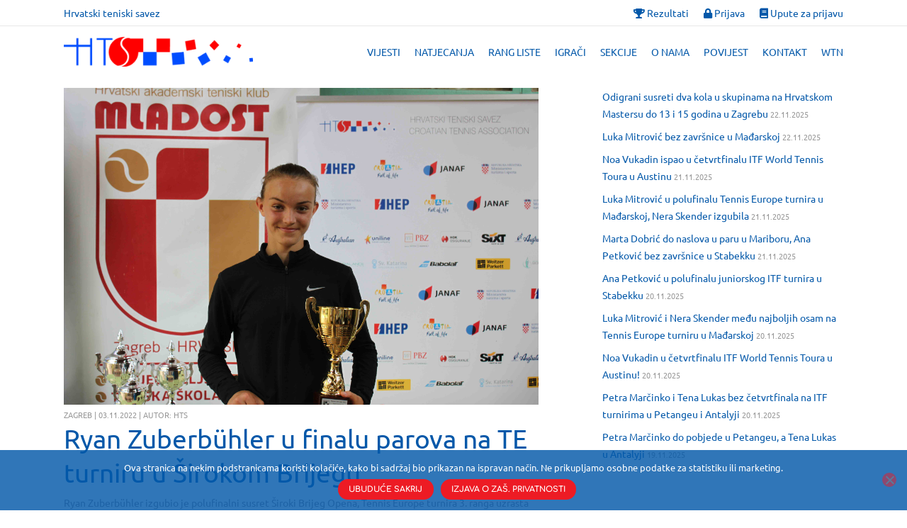

--- FILE ---
content_type: text/html; charset=UTF-8
request_url: https://hts.hr/ryan-zuberbuhler-u-finalu-parova-na-te-turniru-u-sirokom-brijegu/
body_size: 21733
content:
<!DOCTYPE html>
<html lang="hr" class="scheme_original">

<head>

		 <!-- <script src="https://code.jquery.com/jquery-3.4.1.min.js"></script> -->

			<meta charset="UTF-8" />
		<meta name="viewport" content="width=device-width, initial-scale=1, maximum-scale=1">
		<meta name="format-detection" content="telephone=no">
	
		<link rel="profile" href="//gmpg.org/xfn/11" />
		<link rel="pingback" href="https://hts.hr/xmlrpc.php" />
		<meta name='robots' content='index, follow, max-image-preview:large, max-snippet:-1, max-video-preview:-1' />
	<style>img:is([sizes="auto" i], [sizes^="auto," i]) { contain-intrinsic-size: 3000px 1500px }</style>
	
	<!-- This site is optimized with the Yoast SEO plugin v26.4 - https://yoast.com/wordpress/plugins/seo/ -->
	<title>Ryan Zuberbühler u finalu parova na TE turniru u Širokom Brijegu - Hrvatski teniski savez</title>
	<link rel="canonical" href="https://hts.hr/ryan-zuberbuhler-u-finalu-parova-na-te-turniru-u-sirokom-brijegu/" />
	<meta property="og:locale" content="hr_HR" />
	<meta property="og:type" content="article" />
	<meta property="og:title" content="Ryan Zuberbühler u finalu parova na TE turniru u Širokom Brijegu - Hrvatski teniski savez" />
	<meta property="og:description" content="Ryan Zuberbühler izgubio je polufinalni susret Široki Brijeg Opena, Tennis Europe turnira 3. ranga uzrasta do 14 godina &#8211; bolji je bio prvopostavljeni Marko Šavija iz Srbije &#8211; 6:0, 6:2. Zuberbühler,i Šavija su osigurali nastup u finalu konkurencije parova, njih su dvojica u polufinalu slavili nad Slovencima Jašom i Jostom Pečovnikom &#8211; 6:1, 6:2. Drugopostavljena [&hellip;]" />
	<meta property="og:url" content="https://hts.hr/ryan-zuberbuhler-u-finalu-parova-na-te-turniru-u-sirokom-brijegu/" />
	<meta property="og:site_name" content="Hrvatski teniski savez" />
	<meta property="article:published_time" content="2022-11-03T17:18:58+00:00" />
	<meta property="og:image" content="https://hts.hr/wp-content/uploads/2022/05/MGO-2022-Seric.jpg" />
	<meta property="og:image:width" content="4752" />
	<meta property="og:image:height" content="3168" />
	<meta property="og:image:type" content="image/jpeg" />
	<meta name="author" content="Marijo Kuss" />
	<meta name="twitter:card" content="summary_large_image" />
	<meta name="twitter:label1" content="Napisao/la" />
	<meta name="twitter:data1" content="Marijo Kuss" />
	<meta name="twitter:label2" content="Procijenjeno vrijeme čitanja" />
	<meta name="twitter:data2" content="1 minuta" />
	<script type="application/ld+json" class="yoast-schema-graph">{"@context":"https://schema.org","@graph":[{"@type":"Article","@id":"https://hts.hr/ryan-zuberbuhler-u-finalu-parova-na-te-turniru-u-sirokom-brijegu/#article","isPartOf":{"@id":"https://hts.hr/ryan-zuberbuhler-u-finalu-parova-na-te-turniru-u-sirokom-brijegu/"},"author":{"name":"Marijo Kuss","@id":"https://hts.hr/#/schema/person/953f872e7daf4c237bf1513893e5a83b"},"headline":"Ryan Zuberbühler u finalu parova na TE turniru u Širokom Brijegu","datePublished":"2022-11-03T17:18:58+00:00","mainEntityOfPage":{"@id":"https://hts.hr/ryan-zuberbuhler-u-finalu-parova-na-te-turniru-u-sirokom-brijegu/"},"wordCount":100,"publisher":{"@id":"https://hts.hr/#organization"},"image":{"@id":"https://hts.hr/ryan-zuberbuhler-u-finalu-parova-na-te-turniru-u-sirokom-brijegu/#primaryimage"},"thumbnailUrl":"https://hts.hr/wp-content/uploads/2022/05/MGO-2022-Seric.jpg","articleSection":["Vijesti"],"inLanguage":"hr"},{"@type":"WebPage","@id":"https://hts.hr/ryan-zuberbuhler-u-finalu-parova-na-te-turniru-u-sirokom-brijegu/","url":"https://hts.hr/ryan-zuberbuhler-u-finalu-parova-na-te-turniru-u-sirokom-brijegu/","name":"Ryan Zuberbühler u finalu parova na TE turniru u Širokom Brijegu - Hrvatski teniski savez","isPartOf":{"@id":"https://hts.hr/#website"},"primaryImageOfPage":{"@id":"https://hts.hr/ryan-zuberbuhler-u-finalu-parova-na-te-turniru-u-sirokom-brijegu/#primaryimage"},"image":{"@id":"https://hts.hr/ryan-zuberbuhler-u-finalu-parova-na-te-turniru-u-sirokom-brijegu/#primaryimage"},"thumbnailUrl":"https://hts.hr/wp-content/uploads/2022/05/MGO-2022-Seric.jpg","datePublished":"2022-11-03T17:18:58+00:00","breadcrumb":{"@id":"https://hts.hr/ryan-zuberbuhler-u-finalu-parova-na-te-turniru-u-sirokom-brijegu/#breadcrumb"},"inLanguage":"hr","potentialAction":[{"@type":"ReadAction","target":["https://hts.hr/ryan-zuberbuhler-u-finalu-parova-na-te-turniru-u-sirokom-brijegu/"]}]},{"@type":"ImageObject","inLanguage":"hr","@id":"https://hts.hr/ryan-zuberbuhler-u-finalu-parova-na-te-turniru-u-sirokom-brijegu/#primaryimage","url":"https://hts.hr/wp-content/uploads/2022/05/MGO-2022-Seric.jpg","contentUrl":"https://hts.hr/wp-content/uploads/2022/05/MGO-2022-Seric.jpg","width":4752,"height":3168},{"@type":"BreadcrumbList","@id":"https://hts.hr/ryan-zuberbuhler-u-finalu-parova-na-te-turniru-u-sirokom-brijegu/#breadcrumb","itemListElement":[{"@type":"ListItem","position":1,"name":"Home","item":"https://hts.hr/"},{"@type":"ListItem","position":2,"name":"Ryan Zuberbühler u finalu parova na TE turniru u Širokom Brijegu"}]},{"@type":"WebSite","@id":"https://hts.hr/#website","url":"https://hts.hr/","name":"Hrvatski teniski savez","description":"","publisher":{"@id":"https://hts.hr/#organization"},"potentialAction":[{"@type":"SearchAction","target":{"@type":"EntryPoint","urlTemplate":"https://hts.hr/?s={search_term_string}"},"query-input":{"@type":"PropertyValueSpecification","valueRequired":true,"valueName":"search_term_string"}}],"inLanguage":"hr"},{"@type":"Organization","@id":"https://hts.hr/#organization","name":"Hrvatski teniski savez","url":"https://hts.hr/","logo":{"@type":"ImageObject","inLanguage":"hr","@id":"https://hts.hr/#/schema/logo/image/","url":"https://hts.hr/wp-content/uploads/2019/06/HTS-logo2-1.png","contentUrl":"https://hts.hr/wp-content/uploads/2019/06/HTS-logo2-1.png","width":507,"height":80,"caption":"Hrvatski teniski savez"},"image":{"@id":"https://hts.hr/#/schema/logo/image/"}},{"@type":"Person","@id":"https://hts.hr/#/schema/person/953f872e7daf4c237bf1513893e5a83b","name":"Marijo Kuss","url":"https://hts.hr/author/marijo/"}]}</script>
	<!-- / Yoast SEO plugin. -->



<link rel="alternate" type="application/rss+xml" title="Hrvatski teniski savez &raquo; Kanal" href="https://hts.hr/feed/" />
<link rel="alternate" type="application/rss+xml" title="Hrvatski teniski savez &raquo; Kanal komentara" href="https://hts.hr/comments/feed/" />
<meta property="og:image" content="https://hts.hr/wp-content/uploads/2022/05/MGO-2022-Seric.jpg"/>
<script type="text/javascript">
/* <![CDATA[ */
window._wpemojiSettings = {"baseUrl":"https:\/\/s.w.org\/images\/core\/emoji\/16.0.1\/72x72\/","ext":".png","svgUrl":"https:\/\/s.w.org\/images\/core\/emoji\/16.0.1\/svg\/","svgExt":".svg","source":{"wpemoji":"https:\/\/hts.hr\/wp-includes\/js\/wp-emoji.js?ver=d456d8023696a1bc04808c9fe7a43113","twemoji":"https:\/\/hts.hr\/wp-includes\/js\/twemoji.js?ver=d456d8023696a1bc04808c9fe7a43113"}};
/**
 * @output wp-includes/js/wp-emoji-loader.js
 */

/**
 * Emoji Settings as exported in PHP via _print_emoji_detection_script().
 * @typedef WPEmojiSettings
 * @type {object}
 * @property {?object} source
 * @property {?string} source.concatemoji
 * @property {?string} source.twemoji
 * @property {?string} source.wpemoji
 * @property {?boolean} DOMReady
 * @property {?Function} readyCallback
 */

/**
 * Support tests.
 * @typedef SupportTests
 * @type {object}
 * @property {?boolean} flag
 * @property {?boolean} emoji
 */

/**
 * IIFE to detect emoji support and load Twemoji if needed.
 *
 * @param {Window} window
 * @param {Document} document
 * @param {WPEmojiSettings} settings
 */
( function wpEmojiLoader( window, document, settings ) {
	if ( typeof Promise === 'undefined' ) {
		return;
	}

	var sessionStorageKey = 'wpEmojiSettingsSupports';
	var tests = [ 'flag', 'emoji' ];

	/**
	 * Checks whether the browser supports offloading to a Worker.
	 *
	 * @since 6.3.0
	 *
	 * @private
	 *
	 * @returns {boolean}
	 */
	function supportsWorkerOffloading() {
		return (
			typeof Worker !== 'undefined' &&
			typeof OffscreenCanvas !== 'undefined' &&
			typeof URL !== 'undefined' &&
			URL.createObjectURL &&
			typeof Blob !== 'undefined'
		);
	}

	/**
	 * @typedef SessionSupportTests
	 * @type {object}
	 * @property {number} timestamp
	 * @property {SupportTests} supportTests
	 */

	/**
	 * Get support tests from session.
	 *
	 * @since 6.3.0
	 *
	 * @private
	 *
	 * @returns {?SupportTests} Support tests, or null if not set or older than 1 week.
	 */
	function getSessionSupportTests() {
		try {
			/** @type {SessionSupportTests} */
			var item = JSON.parse(
				sessionStorage.getItem( sessionStorageKey )
			);
			if (
				typeof item === 'object' &&
				typeof item.timestamp === 'number' &&
				new Date().valueOf() < item.timestamp + 604800 && // Note: Number is a week in seconds.
				typeof item.supportTests === 'object'
			) {
				return item.supportTests;
			}
		} catch ( e ) {}
		return null;
	}

	/**
	 * Persist the supports in session storage.
	 *
	 * @since 6.3.0
	 *
	 * @private
	 *
	 * @param {SupportTests} supportTests Support tests.
	 */
	function setSessionSupportTests( supportTests ) {
		try {
			/** @type {SessionSupportTests} */
			var item = {
				supportTests: supportTests,
				timestamp: new Date().valueOf()
			};

			sessionStorage.setItem(
				sessionStorageKey,
				JSON.stringify( item )
			);
		} catch ( e ) {}
	}

	/**
	 * Checks if two sets of Emoji characters render the same visually.
	 *
	 * This is used to determine if the browser is rendering an emoji with multiple data points
	 * correctly. set1 is the emoji in the correct form, using a zero-width joiner. set2 is the emoji
	 * in the incorrect form, using a zero-width space. If the two sets render the same, then the browser
	 * does not support the emoji correctly.
	 *
	 * This function may be serialized to run in a Worker. Therefore, it cannot refer to variables from the containing
	 * scope. Everything must be passed by parameters.
	 *
	 * @since 4.9.0
	 *
	 * @private
	 *
	 * @param {CanvasRenderingContext2D} context 2D Context.
	 * @param {string} set1 Set of Emoji to test.
	 * @param {string} set2 Set of Emoji to test.
	 *
	 * @return {boolean} True if the two sets render the same.
	 */
	function emojiSetsRenderIdentically( context, set1, set2 ) {
		// Cleanup from previous test.
		context.clearRect( 0, 0, context.canvas.width, context.canvas.height );
		context.fillText( set1, 0, 0 );
		var rendered1 = new Uint32Array(
			context.getImageData(
				0,
				0,
				context.canvas.width,
				context.canvas.height
			).data
		);

		// Cleanup from previous test.
		context.clearRect( 0, 0, context.canvas.width, context.canvas.height );
		context.fillText( set2, 0, 0 );
		var rendered2 = new Uint32Array(
			context.getImageData(
				0,
				0,
				context.canvas.width,
				context.canvas.height
			).data
		);

		return rendered1.every( function ( rendered2Data, index ) {
			return rendered2Data === rendered2[ index ];
		} );
	}

	/**
	 * Checks if the center point of a single emoji is empty.
	 *
	 * This is used to determine if the browser is rendering an emoji with a single data point
	 * correctly. The center point of an incorrectly rendered emoji will be empty. A correctly
	 * rendered emoji will have a non-zero value at the center point.
	 *
	 * This function may be serialized to run in a Worker. Therefore, it cannot refer to variables from the containing
	 * scope. Everything must be passed by parameters.
	 *
	 * @since 6.8.2
	 *
	 * @private
	 *
	 * @param {CanvasRenderingContext2D} context 2D Context.
	 * @param {string} emoji Emoji to test.
	 *
	 * @return {boolean} True if the center point is empty.
	 */
	function emojiRendersEmptyCenterPoint( context, emoji ) {
		// Cleanup from previous test.
		context.clearRect( 0, 0, context.canvas.width, context.canvas.height );
		context.fillText( emoji, 0, 0 );

		// Test if the center point (16, 16) is empty (0,0,0,0).
		var centerPoint = context.getImageData(16, 16, 1, 1);
		for ( var i = 0; i < centerPoint.data.length; i++ ) {
			if ( centerPoint.data[ i ] !== 0 ) {
				// Stop checking the moment it's known not to be empty.
				return false;
			}
		}

		return true;
	}

	/**
	 * Determines if the browser properly renders Emoji that Twemoji can supplement.
	 *
	 * This function may be serialized to run in a Worker. Therefore, it cannot refer to variables from the containing
	 * scope. Everything must be passed by parameters.
	 *
	 * @since 4.2.0
	 *
	 * @private
	 *
	 * @param {CanvasRenderingContext2D} context 2D Context.
	 * @param {string} type Whether to test for support of "flag" or "emoji".
	 * @param {Function} emojiSetsRenderIdentically Reference to emojiSetsRenderIdentically function, needed due to minification.
	 * @param {Function} emojiRendersEmptyCenterPoint Reference to emojiRendersEmptyCenterPoint function, needed due to minification.
	 *
	 * @return {boolean} True if the browser can render emoji, false if it cannot.
	 */
	function browserSupportsEmoji( context, type, emojiSetsRenderIdentically, emojiRendersEmptyCenterPoint ) {
		var isIdentical;

		switch ( type ) {
			case 'flag':
				/*
				 * Test for Transgender flag compatibility. Added in Unicode 13.
				 *
				 * To test for support, we try to render it, and compare the rendering to how it would look if
				 * the browser doesn't render it correctly (white flag emoji + transgender symbol).
				 */
				isIdentical = emojiSetsRenderIdentically(
					context,
					'\uD83C\uDFF3\uFE0F\u200D\u26A7\uFE0F', // as a zero-width joiner sequence
					'\uD83C\uDFF3\uFE0F\u200B\u26A7\uFE0F' // separated by a zero-width space
				);

				if ( isIdentical ) {
					return false;
				}

				/*
				 * Test for Sark flag compatibility. This is the least supported of the letter locale flags,
				 * so gives us an easy test for full support.
				 *
				 * To test for support, we try to render it, and compare the rendering to how it would look if
				 * the browser doesn't render it correctly ([C] + [Q]).
				 */
				isIdentical = emojiSetsRenderIdentically(
					context,
					'\uD83C\uDDE8\uD83C\uDDF6', // as the sequence of two code points
					'\uD83C\uDDE8\u200B\uD83C\uDDF6' // as the two code points separated by a zero-width space
				);

				if ( isIdentical ) {
					return false;
				}

				/*
				 * Test for English flag compatibility. England is a country in the United Kingdom, it
				 * does not have a two letter locale code but rather a five letter sub-division code.
				 *
				 * To test for support, we try to render it, and compare the rendering to how it would look if
				 * the browser doesn't render it correctly (black flag emoji + [G] + [B] + [E] + [N] + [G]).
				 */
				isIdentical = emojiSetsRenderIdentically(
					context,
					// as the flag sequence
					'\uD83C\uDFF4\uDB40\uDC67\uDB40\uDC62\uDB40\uDC65\uDB40\uDC6E\uDB40\uDC67\uDB40\uDC7F',
					// with each code point separated by a zero-width space
					'\uD83C\uDFF4\u200B\uDB40\uDC67\u200B\uDB40\uDC62\u200B\uDB40\uDC65\u200B\uDB40\uDC6E\u200B\uDB40\uDC67\u200B\uDB40\uDC7F'
				);

				return ! isIdentical;
			case 'emoji':
				/*
				 * Does Emoji 16.0 cause the browser to go splat?
				 *
				 * To test for Emoji 16.0 support, try to render a new emoji: Splatter.
				 *
				 * The splatter emoji is a single code point emoji. Testing for browser support
				 * required testing the center point of the emoji to see if it is empty.
				 *
				 * 0xD83E 0xDEDF (\uD83E\uDEDF) == 🫟 Splatter.
				 *
				 * When updating this test, please ensure that the emoji is either a single code point
				 * or switch to using the emojiSetsRenderIdentically function and testing with a zero-width
				 * joiner vs a zero-width space.
				 */
				var notSupported = emojiRendersEmptyCenterPoint( context, '\uD83E\uDEDF' );
				return ! notSupported;
		}

		return false;
	}

	/**
	 * Checks emoji support tests.
	 *
	 * This function may be serialized to run in a Worker. Therefore, it cannot refer to variables from the containing
	 * scope. Everything must be passed by parameters.
	 *
	 * @since 6.3.0
	 *
	 * @private
	 *
	 * @param {string[]} tests Tests.
	 * @param {Function} browserSupportsEmoji Reference to browserSupportsEmoji function, needed due to minification.
	 * @param {Function} emojiSetsRenderIdentically Reference to emojiSetsRenderIdentically function, needed due to minification.
	 * @param {Function} emojiRendersEmptyCenterPoint Reference to emojiRendersEmptyCenterPoint function, needed due to minification.
	 *
	 * @return {SupportTests} Support tests.
	 */
	function testEmojiSupports( tests, browserSupportsEmoji, emojiSetsRenderIdentically, emojiRendersEmptyCenterPoint ) {
		var canvas;
		if (
			typeof WorkerGlobalScope !== 'undefined' &&
			self instanceof WorkerGlobalScope
		) {
			canvas = new OffscreenCanvas( 300, 150 ); // Dimensions are default for HTMLCanvasElement.
		} else {
			canvas = document.createElement( 'canvas' );
		}

		var context = canvas.getContext( '2d', { willReadFrequently: true } );

		/*
		 * Chrome on OS X added native emoji rendering in M41. Unfortunately,
		 * it doesn't work when the font is bolder than 500 weight. So, we
		 * check for bold rendering support to avoid invisible emoji in Chrome.
		 */
		context.textBaseline = 'top';
		context.font = '600 32px Arial';

		var supports = {};
		tests.forEach( function ( test ) {
			supports[ test ] = browserSupportsEmoji( context, test, emojiSetsRenderIdentically, emojiRendersEmptyCenterPoint );
		} );
		return supports;
	}

	/**
	 * Adds a script to the head of the document.
	 *
	 * @ignore
	 *
	 * @since 4.2.0
	 *
	 * @param {string} src The url where the script is located.
	 *
	 * @return {void}
	 */
	function addScript( src ) {
		var script = document.createElement( 'script' );
		script.src = src;
		script.defer = true;
		document.head.appendChild( script );
	}

	settings.supports = {
		everything: true,
		everythingExceptFlag: true
	};

	// Create a promise for DOMContentLoaded since the worker logic may finish after the event has fired.
	var domReadyPromise = new Promise( function ( resolve ) {
		document.addEventListener( 'DOMContentLoaded', resolve, {
			once: true
		} );
	} );

	// Obtain the emoji support from the browser, asynchronously when possible.
	new Promise( function ( resolve ) {
		var supportTests = getSessionSupportTests();
		if ( supportTests ) {
			resolve( supportTests );
			return;
		}

		if ( supportsWorkerOffloading() ) {
			try {
				// Note that the functions are being passed as arguments due to minification.
				var workerScript =
					'postMessage(' +
					testEmojiSupports.toString() +
					'(' +
					[
						JSON.stringify( tests ),
						browserSupportsEmoji.toString(),
						emojiSetsRenderIdentically.toString(),
						emojiRendersEmptyCenterPoint.toString()
					].join( ',' ) +
					'));';
				var blob = new Blob( [ workerScript ], {
					type: 'text/javascript'
				} );
				var worker = new Worker( URL.createObjectURL( blob ), { name: 'wpTestEmojiSupports' } );
				worker.onmessage = function ( event ) {
					supportTests = event.data;
					setSessionSupportTests( supportTests );
					worker.terminate();
					resolve( supportTests );
				};
				return;
			} catch ( e ) {}
		}

		supportTests = testEmojiSupports( tests, browserSupportsEmoji, emojiSetsRenderIdentically, emojiRendersEmptyCenterPoint );
		setSessionSupportTests( supportTests );
		resolve( supportTests );
	} )
		// Once the browser emoji support has been obtained from the session, finalize the settings.
		.then( function ( supportTests ) {
			/*
			 * Tests the browser support for flag emojis and other emojis, and adjusts the
			 * support settings accordingly.
			 */
			for ( var test in supportTests ) {
				settings.supports[ test ] = supportTests[ test ];

				settings.supports.everything =
					settings.supports.everything && settings.supports[ test ];

				if ( 'flag' !== test ) {
					settings.supports.everythingExceptFlag =
						settings.supports.everythingExceptFlag &&
						settings.supports[ test ];
				}
			}

			settings.supports.everythingExceptFlag =
				settings.supports.everythingExceptFlag &&
				! settings.supports.flag;

			// Sets DOMReady to false and assigns a ready function to settings.
			settings.DOMReady = false;
			settings.readyCallback = function () {
				settings.DOMReady = true;
			};
		} )
		.then( function () {
			return domReadyPromise;
		} )
		.then( function () {
			// When the browser can not render everything we need to load a polyfill.
			if ( ! settings.supports.everything ) {
				settings.readyCallback();

				var src = settings.source || {};

				if ( src.concatemoji ) {
					addScript( src.concatemoji );
				} else if ( src.wpemoji && src.twemoji ) {
					addScript( src.twemoji );
					addScript( src.wpemoji );
				}
			}
		} );
} )( window, document, window._wpemojiSettings );

/* ]]> */
</script>
<style id='wp-emoji-styles-inline-css' type='text/css'>

	img.wp-smiley, img.emoji {
		display: inline !important;
		border: none !important;
		box-shadow: none !important;
		height: 1em !important;
		width: 1em !important;
		margin: 0 0.07em !important;
		vertical-align: -0.1em !important;
		background: none !important;
		padding: 0 !important;
	}
</style>
<link rel='stylesheet' id='wp-block-library-css' href='https://hts.hr/wp-includes/css/dist/block-library/style.css?ver=d456d8023696a1bc04808c9fe7a43113' type='text/css' media='all' />
<style id='classic-theme-styles-inline-css' type='text/css'>
/**
 * These rules are needed for backwards compatibility.
 * They should match the button element rules in the base theme.json file.
 */
.wp-block-button__link {
	color: #ffffff;
	background-color: #32373c;
	border-radius: 9999px; /* 100% causes an oval, but any explicit but really high value retains the pill shape. */

	/* This needs a low specificity so it won't override the rules from the button element if defined in theme.json. */
	box-shadow: none;
	text-decoration: none;

	/* The extra 2px are added to size solids the same as the outline versions.*/
	padding: calc(0.667em + 2px) calc(1.333em + 2px);

	font-size: 1.125em;
}

.wp-block-file__button {
	background: #32373c;
	color: #ffffff;
	text-decoration: none;
}

</style>
<style id='global-styles-inline-css' type='text/css'>
:root{--wp--preset--aspect-ratio--square: 1;--wp--preset--aspect-ratio--4-3: 4/3;--wp--preset--aspect-ratio--3-4: 3/4;--wp--preset--aspect-ratio--3-2: 3/2;--wp--preset--aspect-ratio--2-3: 2/3;--wp--preset--aspect-ratio--16-9: 16/9;--wp--preset--aspect-ratio--9-16: 9/16;--wp--preset--color--black: #000000;--wp--preset--color--cyan-bluish-gray: #abb8c3;--wp--preset--color--white: #ffffff;--wp--preset--color--pale-pink: #f78da7;--wp--preset--color--vivid-red: #cf2e2e;--wp--preset--color--luminous-vivid-orange: #ff6900;--wp--preset--color--luminous-vivid-amber: #fcb900;--wp--preset--color--light-green-cyan: #7bdcb5;--wp--preset--color--vivid-green-cyan: #00d084;--wp--preset--color--pale-cyan-blue: #8ed1fc;--wp--preset--color--vivid-cyan-blue: #0693e3;--wp--preset--color--vivid-purple: #9b51e0;--wp--preset--gradient--vivid-cyan-blue-to-vivid-purple: linear-gradient(135deg,rgba(6,147,227,1) 0%,rgb(155,81,224) 100%);--wp--preset--gradient--light-green-cyan-to-vivid-green-cyan: linear-gradient(135deg,rgb(122,220,180) 0%,rgb(0,208,130) 100%);--wp--preset--gradient--luminous-vivid-amber-to-luminous-vivid-orange: linear-gradient(135deg,rgba(252,185,0,1) 0%,rgba(255,105,0,1) 100%);--wp--preset--gradient--luminous-vivid-orange-to-vivid-red: linear-gradient(135deg,rgba(255,105,0,1) 0%,rgb(207,46,46) 100%);--wp--preset--gradient--very-light-gray-to-cyan-bluish-gray: linear-gradient(135deg,rgb(238,238,238) 0%,rgb(169,184,195) 100%);--wp--preset--gradient--cool-to-warm-spectrum: linear-gradient(135deg,rgb(74,234,220) 0%,rgb(151,120,209) 20%,rgb(207,42,186) 40%,rgb(238,44,130) 60%,rgb(251,105,98) 80%,rgb(254,248,76) 100%);--wp--preset--gradient--blush-light-purple: linear-gradient(135deg,rgb(255,206,236) 0%,rgb(152,150,240) 100%);--wp--preset--gradient--blush-bordeaux: linear-gradient(135deg,rgb(254,205,165) 0%,rgb(254,45,45) 50%,rgb(107,0,62) 100%);--wp--preset--gradient--luminous-dusk: linear-gradient(135deg,rgb(255,203,112) 0%,rgb(199,81,192) 50%,rgb(65,88,208) 100%);--wp--preset--gradient--pale-ocean: linear-gradient(135deg,rgb(255,245,203) 0%,rgb(182,227,212) 50%,rgb(51,167,181) 100%);--wp--preset--gradient--electric-grass: linear-gradient(135deg,rgb(202,248,128) 0%,rgb(113,206,126) 100%);--wp--preset--gradient--midnight: linear-gradient(135deg,rgb(2,3,129) 0%,rgb(40,116,252) 100%);--wp--preset--font-size--small: 13px;--wp--preset--font-size--medium: 20px;--wp--preset--font-size--large: 36px;--wp--preset--font-size--x-large: 42px;--wp--preset--spacing--20: 0.44rem;--wp--preset--spacing--30: 0.67rem;--wp--preset--spacing--40: 1rem;--wp--preset--spacing--50: 1.5rem;--wp--preset--spacing--60: 2.25rem;--wp--preset--spacing--70: 3.38rem;--wp--preset--spacing--80: 5.06rem;--wp--preset--shadow--natural: 6px 6px 9px rgba(0, 0, 0, 0.2);--wp--preset--shadow--deep: 12px 12px 50px rgba(0, 0, 0, 0.4);--wp--preset--shadow--sharp: 6px 6px 0px rgba(0, 0, 0, 0.2);--wp--preset--shadow--outlined: 6px 6px 0px -3px rgba(255, 255, 255, 1), 6px 6px rgba(0, 0, 0, 1);--wp--preset--shadow--crisp: 6px 6px 0px rgba(0, 0, 0, 1);}:where(.is-layout-flex){gap: 0.5em;}:where(.is-layout-grid){gap: 0.5em;}body .is-layout-flex{display: flex;}.is-layout-flex{flex-wrap: wrap;align-items: center;}.is-layout-flex > :is(*, div){margin: 0;}body .is-layout-grid{display: grid;}.is-layout-grid > :is(*, div){margin: 0;}:where(.wp-block-columns.is-layout-flex){gap: 2em;}:where(.wp-block-columns.is-layout-grid){gap: 2em;}:where(.wp-block-post-template.is-layout-flex){gap: 1.25em;}:where(.wp-block-post-template.is-layout-grid){gap: 1.25em;}.has-black-color{color: var(--wp--preset--color--black) !important;}.has-cyan-bluish-gray-color{color: var(--wp--preset--color--cyan-bluish-gray) !important;}.has-white-color{color: var(--wp--preset--color--white) !important;}.has-pale-pink-color{color: var(--wp--preset--color--pale-pink) !important;}.has-vivid-red-color{color: var(--wp--preset--color--vivid-red) !important;}.has-luminous-vivid-orange-color{color: var(--wp--preset--color--luminous-vivid-orange) !important;}.has-luminous-vivid-amber-color{color: var(--wp--preset--color--luminous-vivid-amber) !important;}.has-light-green-cyan-color{color: var(--wp--preset--color--light-green-cyan) !important;}.has-vivid-green-cyan-color{color: var(--wp--preset--color--vivid-green-cyan) !important;}.has-pale-cyan-blue-color{color: var(--wp--preset--color--pale-cyan-blue) !important;}.has-vivid-cyan-blue-color{color: var(--wp--preset--color--vivid-cyan-blue) !important;}.has-vivid-purple-color{color: var(--wp--preset--color--vivid-purple) !important;}.has-black-background-color{background-color: var(--wp--preset--color--black) !important;}.has-cyan-bluish-gray-background-color{background-color: var(--wp--preset--color--cyan-bluish-gray) !important;}.has-white-background-color{background-color: var(--wp--preset--color--white) !important;}.has-pale-pink-background-color{background-color: var(--wp--preset--color--pale-pink) !important;}.has-vivid-red-background-color{background-color: var(--wp--preset--color--vivid-red) !important;}.has-luminous-vivid-orange-background-color{background-color: var(--wp--preset--color--luminous-vivid-orange) !important;}.has-luminous-vivid-amber-background-color{background-color: var(--wp--preset--color--luminous-vivid-amber) !important;}.has-light-green-cyan-background-color{background-color: var(--wp--preset--color--light-green-cyan) !important;}.has-vivid-green-cyan-background-color{background-color: var(--wp--preset--color--vivid-green-cyan) !important;}.has-pale-cyan-blue-background-color{background-color: var(--wp--preset--color--pale-cyan-blue) !important;}.has-vivid-cyan-blue-background-color{background-color: var(--wp--preset--color--vivid-cyan-blue) !important;}.has-vivid-purple-background-color{background-color: var(--wp--preset--color--vivid-purple) !important;}.has-black-border-color{border-color: var(--wp--preset--color--black) !important;}.has-cyan-bluish-gray-border-color{border-color: var(--wp--preset--color--cyan-bluish-gray) !important;}.has-white-border-color{border-color: var(--wp--preset--color--white) !important;}.has-pale-pink-border-color{border-color: var(--wp--preset--color--pale-pink) !important;}.has-vivid-red-border-color{border-color: var(--wp--preset--color--vivid-red) !important;}.has-luminous-vivid-orange-border-color{border-color: var(--wp--preset--color--luminous-vivid-orange) !important;}.has-luminous-vivid-amber-border-color{border-color: var(--wp--preset--color--luminous-vivid-amber) !important;}.has-light-green-cyan-border-color{border-color: var(--wp--preset--color--light-green-cyan) !important;}.has-vivid-green-cyan-border-color{border-color: var(--wp--preset--color--vivid-green-cyan) !important;}.has-pale-cyan-blue-border-color{border-color: var(--wp--preset--color--pale-cyan-blue) !important;}.has-vivid-cyan-blue-border-color{border-color: var(--wp--preset--color--vivid-cyan-blue) !important;}.has-vivid-purple-border-color{border-color: var(--wp--preset--color--vivid-purple) !important;}.has-vivid-cyan-blue-to-vivid-purple-gradient-background{background: var(--wp--preset--gradient--vivid-cyan-blue-to-vivid-purple) !important;}.has-light-green-cyan-to-vivid-green-cyan-gradient-background{background: var(--wp--preset--gradient--light-green-cyan-to-vivid-green-cyan) !important;}.has-luminous-vivid-amber-to-luminous-vivid-orange-gradient-background{background: var(--wp--preset--gradient--luminous-vivid-amber-to-luminous-vivid-orange) !important;}.has-luminous-vivid-orange-to-vivid-red-gradient-background{background: var(--wp--preset--gradient--luminous-vivid-orange-to-vivid-red) !important;}.has-very-light-gray-to-cyan-bluish-gray-gradient-background{background: var(--wp--preset--gradient--very-light-gray-to-cyan-bluish-gray) !important;}.has-cool-to-warm-spectrum-gradient-background{background: var(--wp--preset--gradient--cool-to-warm-spectrum) !important;}.has-blush-light-purple-gradient-background{background: var(--wp--preset--gradient--blush-light-purple) !important;}.has-blush-bordeaux-gradient-background{background: var(--wp--preset--gradient--blush-bordeaux) !important;}.has-luminous-dusk-gradient-background{background: var(--wp--preset--gradient--luminous-dusk) !important;}.has-pale-ocean-gradient-background{background: var(--wp--preset--gradient--pale-ocean) !important;}.has-electric-grass-gradient-background{background: var(--wp--preset--gradient--electric-grass) !important;}.has-midnight-gradient-background{background: var(--wp--preset--gradient--midnight) !important;}.has-small-font-size{font-size: var(--wp--preset--font-size--small) !important;}.has-medium-font-size{font-size: var(--wp--preset--font-size--medium) !important;}.has-large-font-size{font-size: var(--wp--preset--font-size--large) !important;}.has-x-large-font-size{font-size: var(--wp--preset--font-size--x-large) !important;}
:where(.wp-block-post-template.is-layout-flex){gap: 1.25em;}:where(.wp-block-post-template.is-layout-grid){gap: 1.25em;}
:where(.wp-block-columns.is-layout-flex){gap: 2em;}:where(.wp-block-columns.is-layout-grid){gap: 2em;}
:root :where(.wp-block-pullquote){font-size: 1.5em;line-height: 1.6;}
</style>
<link rel='stylesheet' id='cookie-notice-front-css' href='https://hts.hr/wp-content/plugins/cookie-notice/css/front.css?ver=2.5.9' type='text/css' media='all' />
<link rel='stylesheet' id='essential-grid-plugin-settings-css' href='https://hts.hr/wp-content/plugins/essential-grid/public/assets/css/settings.css?ver=2.3.5' type='text/css' media='all' />
<link rel='stylesheet' id='tp-fontello-css' href='https://hts.hr/wp-content/plugins/essential-grid/public/assets/font/fontello/css/fontello.css?ver=2.3.5' type='text/css' media='all' />
<link rel='stylesheet' id='tennistoday-font-google-fonts-style-css' href='//hts.hr/wp-content/uploads/omgf/tennistoday-font-google-fonts-style/tennistoday-font-google-fonts-style.css?ver=1666448763' type='text/css' media='all' />
<link rel='stylesheet' id='fontello-style-css' href='https://hts.hr/wp-content/themes/tennistoday/css/fontello/css/fontello.css' type='text/css' media='all' />
<link rel='stylesheet' id='tennistoday-main-style-css' href='https://hts.hr/wp-content/themes/tennistoday-child/style.css' type='text/css' media='all' />
<link rel='stylesheet' id='tennistoday-animation-style-css' href='https://hts.hr/wp-content/themes/tennistoday/fw/css/core.animation.css' type='text/css' media='all' />
<link rel='stylesheet' id='tennistoday-shortcodes-style-css' href='https://hts.hr/wp-content/plugins/trx_utils/shortcodes/theme.shortcodes.css' type='text/css' media='all' />
<link rel='stylesheet' id='tennistoday-theme-style-css' href='https://hts.hr/wp-content/themes/tennistoday-child/css/theme.css' type='text/css' media='all' />
<style id='tennistoday-theme-style-inline-css' type='text/css'>
  .sidebar_outer_logo .logo_main,.top_panel_wrap .logo_main,.top_panel_wrap .logo_fixed{height:42px} .contacts_wrap .logo img{height:30px}
</style>
<link rel='stylesheet' id='tennistoday-responsive-style-css' href='https://hts.hr/wp-content/themes/tennistoday/css/responsive.css' type='text/css' media='all' />
<link rel='stylesheet' id='mediaelement-css' href='https://hts.hr/wp-includes/js/mediaelement/mediaelementplayer-legacy.min.css?ver=4.2.17' type='text/css' media='all' />
<link rel='stylesheet' id='wp-mediaelement-css' href='https://hts.hr/wp-includes/js/mediaelement/wp-mediaelement.css?ver=d456d8023696a1bc04808c9fe7a43113' type='text/css' media='all' />
<link rel='stylesheet' id='newsletter-css' href='https://hts.hr/wp-content/plugins/newsletter/style.css?ver=9.0.7' type='text/css' media='all' />
<link rel='stylesheet' id='tp-icon-local-css' href='https://hts.hr/wp-content/themes/tennistoday-child/fonts/tp-icons.css?ver=1.0.0' type='text/css' media='all' />
<script type="text/javascript" src="https://hts.hr/wp-includes/js/jquery/jquery.js?ver=3.7.1" id="jquery-core-js"></script>
<script type="text/javascript" src="https://hts.hr/wp-includes/js/jquery/jquery-migrate.js?ver=3.4.1" id="jquery-migrate-js"></script>
<script type="text/javascript" src="https://hts.hr/wp-content/plugins/revslider/public/assets/js/rbtools.min.js?ver=6.6.3" async id="tp-tools-js"></script>
<script type="text/javascript" src="https://hts.hr/wp-content/plugins/revslider/public/assets/js/rs6.min.js?ver=6.6.3" async id="revmin-js"></script>
<script type="text/javascript" src="https://hts.hr/wp-content/themes/tennistoday/fw/js/photostack/modernizr.min.js" id="core-modernizr-script-js"></script>
<link rel="https://api.w.org/" href="https://hts.hr/wp-json/" /><link rel="alternate" title="JSON" type="application/json" href="https://hts.hr/wp-json/wp/v2/posts/168002" /><link rel="EditURI" type="application/rsd+xml" title="RSD" href="https://hts.hr/xmlrpc.php?rsd" />

<link rel='shortlink' href='https://hts.hr/?p=168002' />
<link rel="alternate" title="oEmbed (JSON)" type="application/json+oembed" href="https://hts.hr/wp-json/oembed/1.0/embed?url=https%3A%2F%2Fhts.hr%2Fryan-zuberbuhler-u-finalu-parova-na-te-turniru-u-sirokom-brijegu%2F" />

		<!-- GA Google Analytics @ https://m0n.co/ga -->
		<script async src="https://www.googletagmanager.com/gtag/js?id=G-C07K22WVHK"></script>
		<script>
			window.dataLayer = window.dataLayer || [];
			function gtag(){dataLayer.push(arguments);}
			gtag('js', new Date());
			gtag('config', 'G-C07K22WVHK');
		</script>

	<meta name="generator" content="Powered by WPBakery Page Builder - drag and drop page builder for WordPress."/>
<meta name="generator" content="Powered by Slider Revolution 6.6.3 - responsive, Mobile-Friendly Slider Plugin for WordPress with comfortable drag and drop interface." />
<link rel="icon" href="https://hts.hr/wp-content/uploads/2020/07/favicon.ico" sizes="32x32" />
<link rel="icon" href="https://hts.hr/wp-content/uploads/2020/07/favicon.ico" sizes="192x192" />
<link rel="apple-touch-icon" href="https://hts.hr/wp-content/uploads/2020/07/favicon.ico" />
<meta name="msapplication-TileImage" content="https://hts.hr/wp-content/uploads/2020/07/favicon.ico" />
<script>function setREVStartSize(e){
			//window.requestAnimationFrame(function() {
				window.RSIW = window.RSIW===undefined ? window.innerWidth : window.RSIW;
				window.RSIH = window.RSIH===undefined ? window.innerHeight : window.RSIH;
				try {
					var pw = document.getElementById(e.c).parentNode.offsetWidth,
						newh;
					pw = pw===0 || isNaN(pw) || (e.l=="fullwidth" || e.layout=="fullwidth") ? window.RSIW : pw;
					e.tabw = e.tabw===undefined ? 0 : parseInt(e.tabw);
					e.thumbw = e.thumbw===undefined ? 0 : parseInt(e.thumbw);
					e.tabh = e.tabh===undefined ? 0 : parseInt(e.tabh);
					e.thumbh = e.thumbh===undefined ? 0 : parseInt(e.thumbh);
					e.tabhide = e.tabhide===undefined ? 0 : parseInt(e.tabhide);
					e.thumbhide = e.thumbhide===undefined ? 0 : parseInt(e.thumbhide);
					e.mh = e.mh===undefined || e.mh=="" || e.mh==="auto" ? 0 : parseInt(e.mh,0);
					if(e.layout==="fullscreen" || e.l==="fullscreen")
						newh = Math.max(e.mh,window.RSIH);
					else{
						e.gw = Array.isArray(e.gw) ? e.gw : [e.gw];
						for (var i in e.rl) if (e.gw[i]===undefined || e.gw[i]===0) e.gw[i] = e.gw[i-1];
						e.gh = e.el===undefined || e.el==="" || (Array.isArray(e.el) && e.el.length==0)? e.gh : e.el;
						e.gh = Array.isArray(e.gh) ? e.gh : [e.gh];
						for (var i in e.rl) if (e.gh[i]===undefined || e.gh[i]===0) e.gh[i] = e.gh[i-1];
											
						var nl = new Array(e.rl.length),
							ix = 0,
							sl;
						e.tabw = e.tabhide>=pw ? 0 : e.tabw;
						e.thumbw = e.thumbhide>=pw ? 0 : e.thumbw;
						e.tabh = e.tabhide>=pw ? 0 : e.tabh;
						e.thumbh = e.thumbhide>=pw ? 0 : e.thumbh;
						for (var i in e.rl) nl[i] = e.rl[i]<window.RSIW ? 0 : e.rl[i];
						sl = nl[0];
						for (var i in nl) if (sl>nl[i] && nl[i]>0) { sl = nl[i]; ix=i;}
						var m = pw>(e.gw[ix]+e.tabw+e.thumbw) ? 1 : (pw-(e.tabw+e.thumbw)) / (e.gw[ix]);
						newh =  (e.gh[ix] * m) + (e.tabh + e.thumbh);
					}
					var el = document.getElementById(e.c);
					if (el!==null && el) el.style.height = newh+"px";
					el = document.getElementById(e.c+"_wrapper");
					if (el!==null && el) {
						el.style.height = newh+"px";
						el.style.display = "block";
					}
				} catch(e){
					console.log("Failure at Presize of Slider:" + e)
				}
			//});
		  };</script>
		<style type="text/css" id="wp-custom-css">
			
/* Donacije */
.page-id-166732 .post_featured img {
	display: block; 
    max-width: 634px;
    margin: 0 auto;
		margin-bottom: 24px;
}
.page-id-166732 .content > article > section {
	display: block;
}		</style>
		<noscript><style> .wpb_animate_when_almost_visible { opacity: 1; }</style></noscript>	 <meta content="width=device-width, initial-scale=1, maximum-scale=1, user-scalable=no" name="viewport">

    <script src="https://maps.googleapis.com/maps/api/js?libraries=places&key=AIzaSyASi7-rWD3nHtuvhL5UtSGXORcprvmFnW0"></script>
    
    
	 <link rel="stylesheet" href="https://stackpath.bootstrapcdn.com/bootstrap/4.4.1/css/bootstrap-grid.min.css">
     <link rel="stylesheet" href="https://use.fontawesome.com/releases/v5.9.0/css/all.css">
	 <link rel="stylesheet" type="text/css" href="https://hts.hr/wp-content/themes/tennistoday-child/assets/css/datatables.css"/>
	 <link rel="stylesheet" type="text/css" href="https://hts.hr/wp-content/themes/tennistoday-child/assets/css/fullcalendar.css"/>

	 <script src="https://stackpath.bootstrapcdn.com/bootstrap/4.4.1/js/bootstrap.min.js"></script>
	 <script src="https://cdnjs.cloudflare.com/ajax/libs/moment.js/2.11.2/moment.min.js"></script>
	 <script src="https://cdn.datatables.net/v/dt/dt-1.10.18/datatables.min.js"></script>
     <script src="https://cdn.datatables.net/plug-ins/1.11.4/sorting/datetime-moment.js"></script>
</head>

<body class="wp-singular post-template-default single single-post postid-168002 single-format-standard wp-theme-tennistoday wp-child-theme-tennistoday-child cookies-not-set tennistoday_body body_style_wide body_filled article_style_stretch layout_single-standard template_single-standard scheme_original top_panel_show top_panel_above sidebar_show sidebar_right sidebar_outer_hide wpb-js-composer js-comp-ver-6.10.0 vc_responsive">

	<a id="toc_home" class="sc_anchor" title="Home" data-description="&lt;i&gt;Return to Home&lt;/i&gt; - &lt;br&gt;navigate to home page of the site" data-icon="icon-home" data-url="https://hts.hr/" data-separator="yes"></a><a id="toc_top" class="sc_anchor" title="To Top" data-description="&lt;i&gt;Back to top&lt;/i&gt; - &lt;br&gt;scroll to top of the page" data-icon="icon-double-up" data-url="" data-separator="yes"></a>
	
	
	



	<div class="body_wrap">
		
		<div class="page_wrap">
					

		<div class="top_panel_fixed_wrap"></div>

		<header class="top_panel_wrap top_panel_style_4 scheme_original">
			<div class="top_panel_wrap_inner top_panel_inner_style_4 top_panel_position_above">
			
							<div class="top_panel_top">
					<div class="content_wrap clearfix">
						

    <div class="top_panel_top_contact_area">
		Hrvatski teniski savez    </div>
	



<div class="top_panel_top_user_area">

        <ul id="menu_user" class="menu_user_nav">
		
    </ul>
    <ul id="menu_user" class="menu_user_nav">
        <li></li>
        <li><a href="https://hts.tournamentsoftware.com/tournaments" target="_blank"><i class="fas fa-trophy"></i> Rezultati</a></li>
        <li><a href="https://hts.tournamentsoftware.com/" target="_blank"><i class="fa fa-lock"></i> Prijava</a></li>
        <li><a href="https://hts.hr/wp-content/uploads/2021/03/Upute-za-prijavu-1-1.pdf" target="_blank"><i class="fa fa-book"></i> Upute za prijavu</a></li>
        <!--<li><a href="https://hts.hr/prijava">CRO PIN ulaz</a></li>
        <li><a href="https://hts.hr/pin/player/nova_registracija.php" target="_blank">Registracija</a></li>-->
    </ul>

</div>
					</div>
				</div>
			
			<div class="top_panel_middle" >
				<div class="content_wrap">
					<div class="contact_logo">
								<div class="logo">
			<a href="https://hts.hr/"><img src="https://hts.hr/wp-content/uploads/2020/07/HTS-logo2-1.png" class="logo_main" alt="HTS-logo2-1" width="654" height="103"><img src="https://hts.hr/wp-content/uploads/2020/07/HTS-logo2-1.png" class="logo_fixed" alt="HTS-logo2-1" width="654" height="103"></a>
		</div>
							</div>
					<div class="menu_main_wrap">
						<nav class="menu_main_nav_area menu_hover_fade">
							<ul id="menu_main" class="menu_main_nav"><li id="menu-item-157005" class="menu-item menu-item-type-custom menu-item-object-custom menu-item-157005"><a href="https://hts.tournamentsoftware.com/tournaments"><span>Rezultati</span></a></li>
<li id="menu-item-151672" class="menu-item menu-item-type-custom menu-item-object-custom menu-item-151672"><a href="https://hts.tournamentsoftware.com/"><span>Prijava</span></a></li>
<li id="menu-item-151771" class="menu-item menu-item-type-custom menu-item-object-custom menu-item-151771"><a href="#"><span> </span></a></li>
<li id="menu-item-151679" class="menu-item menu-item-type-post_type menu-item-object-page menu-item-151679"><a href="https://hts.hr/vijesti/"><span>Vijesti</span></a></li>
<li id="menu-item-151972" class="menu-item menu-item-type-custom menu-item-object-custom menu-item-has-children menu-item-151972"><a href="#"><span>Natjecanja</span></a>
<ul class="sub-menu">
	<li id="menu-item-151680" class="menu-item menu-item-type-post_type menu-item-object-page menu-item-151680"><a href="https://hts.hr/pojedinacna/"><span>Kalendar</span></a></li>
	<li id="menu-item-151973" class="menu-item menu-item-type-post_type menu-item-object-page menu-item-151973"><a href="https://hts.hr/kategorija-10/"><span>10 godina</span></a></li>
	<li id="menu-item-151981" class="menu-item menu-item-type-post_type menu-item-object-page menu-item-151981"><a href="https://hts.hr/lige/"><span>Lige</span></a></li>
	<li id="menu-item-151984" class="menu-item menu-item-type-post_type menu-item-object-page menu-item-151984"><a href="https://hts.hr/ekipna-natjecanja/"><span>Ekipna</span></a></li>
	<li id="menu-item-169898" class="menu-item menu-item-type-post_type menu-item-object-page menu-item-169898"><a href="https://hts.hr/tennis-europe/"><span>TENNIS EUROPE</span></a></li>
	<li id="menu-item-169897" class="menu-item menu-item-type-post_type menu-item-object-page menu-item-169897"><a href="https://hts.hr/itf-turniri/"><span>ITF Junior</span></a></li>
	<li id="menu-item-176460" class="menu-item menu-item-type-post_type menu-item-object-page menu-item-176460"><a href="https://hts.hr/itf-masters/"><span>ITF MASTERS</span></a></li>
	<li id="menu-item-155037" class="menu-item menu-item-type-post_type menu-item-object-page menu-item-155037"><a href="https://hts.hr/profesionalna/"><span>Profesionalna</span></a></li>
	<li id="menu-item-180209" class="menu-item menu-item-type-post_type menu-item-object-page menu-item-180209"><a href="https://hts.hr/kinder-joy-natjecanja/"><span>Kinder Joy</span></a></li>
	<li id="menu-item-184059" class="menu-item menu-item-type-post_type menu-item-object-page menu-item-184059"><a href="https://hts.hr/zupanijska-natjecanja/"><span>Županijska natjecanja</span></a></li>
</ul>
</li>
<li id="menu-item-160198" class="menu-item menu-item-type-post_type menu-item-object-page menu-item-160198"><a href="https://hts.hr/rang-liste/"><span>Rang liste</span></a></li>
<li id="menu-item-162853" class="menu-item menu-item-type-custom menu-item-object-custom menu-item-has-children menu-item-162853"><a href="#"><span>Igrači</span></a>
<ul class="sub-menu">
	<li id="menu-item-169461" class="menu-item menu-item-type-post_type menu-item-object-page menu-item-169461"><a href="https://hts.hr/juniorske-selekcije/"><span>Juniorske selekcije</span></a></li>
	<li id="menu-item-162864" class="menu-item menu-item-type-post_type menu-item-object-page menu-item-162864"><a href="https://hts.hr/drzavni-prvaci/"><span>Državni prvaci</span></a></li>
	<li id="menu-item-162865" class="menu-item menu-item-type-post_type menu-item-object-page menu-item-162865"><a href="https://hts.hr/vodeci-juniori/"><span>Vodeći juniori</span></a></li>
	<li id="menu-item-182376" class="menu-item menu-item-type-post_type menu-item-object-page menu-item-182376"><a href="https://hts.hr/vodeci-profesionalci/"><span>Vodeći profesionalci</span></a></li>
</ul>
</li>
<li id="menu-item-154416" class="menu-item menu-item-type-custom menu-item-object-custom menu-item-has-children menu-item-154416"><a href="#"><span>Sekcije</span></a>
<ul class="sub-menu">
	<li id="menu-item-175788" class="menu-item menu-item-type-post_type menu-item-object-page menu-item-175788"><a href="https://hts.hr/zbor-teniskih-trenera-hrvatske/"><span>Zbor teniskih trenera Hrvatske</span></a></li>
	<li id="menu-item-154414" class="menu-item menu-item-type-post_type menu-item-object-page menu-item-154414"><a href="https://hts.hr/zbor-teniskih-sudaca-hrvatske/"><span>Zbor teniskih sudaca Hrvatske</span></a></li>
</ul>
</li>
<li id="menu-item-183884" class="menu-item menu-item-type-post_type menu-item-object-page menu-item-183884"><a href="https://hts.hr/o-nama/"><span>O nama</span></a></li>
<li id="menu-item-169854" class="menu-item menu-item-type-custom menu-item-object-custom menu-item-has-children menu-item-169854"><a href="#povijest-main-menu"><span>Povijest</span></a>
<ul class="sub-menu">
	<li id="menu-item-160732" class="menu-item menu-item-type-post_type menu-item-object-page menu-item-160732"><a href="https://hts.hr/povijest/"><span>Arhiva HTS-a</span></a></li>
	<li id="menu-item-166855" class="menu-item menu-item-type-post_type menu-item-object-page menu-item-166855"><a href="https://hts.hr/donacije/"><span>110 GODINA HTS-a</span></a></li>
</ul>
</li>
<li id="menu-item-151749" class="menu-item menu-item-type-post_type menu-item-object-page menu-item-151749"><a href="https://hts.hr/kontakt/"><span>Kontakt</span></a></li>
<li id="menu-item-169784" class="menu-item menu-item-type-post_type menu-item-object-page menu-item-169784"><a href="https://hts.hr/wtn/"><span>WTN</span></a></li>
</ul>						</nav>
																	</div>
				</div>
			</div>

			</div>
		</header>

			<div class="header_mobile">
		<div class="content_wrap">
			<div class="menu_button icon-menu"></div>
					<div class="logo">
			<a href="https://hts.hr/"><img src="https://hts.hr/wp-content/uploads/2020/07/HTS-logo2-1.png" class="logo_main" alt="HTS-logo2-1" width="654" height="103"></a>
		</div>
				</div>
		<div class="side_wrap">
			<div class="close">Close</div>
			<div class="panel_top">

                				<nav class="menu_main_nav_area">
					<ul id="menu_mobile" class="menu_main_nav"><li class="menu-item menu-item-type-custom menu-item-object-custom menu-item-157005"><a href="https://hts.tournamentsoftware.com/tournaments"><span>Rezultati</span></a></li>
<li class="menu-item menu-item-type-custom menu-item-object-custom menu-item-151672"><a href="https://hts.tournamentsoftware.com/"><span>Prijava</span></a></li>
<li class="menu-item menu-item-type-custom menu-item-object-custom menu-item-151771"><a href="#"><span> </span></a></li>
<li class="menu-item menu-item-type-post_type menu-item-object-page menu-item-151679"><a href="https://hts.hr/vijesti/"><span>Vijesti</span></a></li>
<li class="menu-item menu-item-type-custom menu-item-object-custom menu-item-has-children menu-item-151972"><a href="#"><span>Natjecanja</span></a>
<ul class="sub-menu">
	<li class="menu-item menu-item-type-post_type menu-item-object-page menu-item-151680"><a href="https://hts.hr/pojedinacna/"><span>Kalendar</span></a></li>
	<li class="menu-item menu-item-type-post_type menu-item-object-page menu-item-151973"><a href="https://hts.hr/kategorija-10/"><span>10 godina</span></a></li>
	<li class="menu-item menu-item-type-post_type menu-item-object-page menu-item-151981"><a href="https://hts.hr/lige/"><span>Lige</span></a></li>
	<li class="menu-item menu-item-type-post_type menu-item-object-page menu-item-151984"><a href="https://hts.hr/ekipna-natjecanja/"><span>Ekipna</span></a></li>
	<li class="menu-item menu-item-type-post_type menu-item-object-page menu-item-169898"><a href="https://hts.hr/tennis-europe/"><span>TENNIS EUROPE</span></a></li>
	<li class="menu-item menu-item-type-post_type menu-item-object-page menu-item-169897"><a href="https://hts.hr/itf-turniri/"><span>ITF Junior</span></a></li>
	<li class="menu-item menu-item-type-post_type menu-item-object-page menu-item-176460"><a href="https://hts.hr/itf-masters/"><span>ITF MASTERS</span></a></li>
	<li class="menu-item menu-item-type-post_type menu-item-object-page menu-item-155037"><a href="https://hts.hr/profesionalna/"><span>Profesionalna</span></a></li>
	<li class="menu-item menu-item-type-post_type menu-item-object-page menu-item-180209"><a href="https://hts.hr/kinder-joy-natjecanja/"><span>Kinder Joy</span></a></li>
	<li class="menu-item menu-item-type-post_type menu-item-object-page menu-item-184059"><a href="https://hts.hr/zupanijska-natjecanja/"><span>Županijska natjecanja</span></a></li>
</ul>
</li>
<li class="menu-item menu-item-type-post_type menu-item-object-page menu-item-160198"><a href="https://hts.hr/rang-liste/"><span>Rang liste</span></a></li>
<li class="menu-item menu-item-type-custom menu-item-object-custom menu-item-has-children menu-item-162853"><a href="#"><span>Igrači</span></a>
<ul class="sub-menu">
	<li class="menu-item menu-item-type-post_type menu-item-object-page menu-item-169461"><a href="https://hts.hr/juniorske-selekcije/"><span>Juniorske selekcije</span></a></li>
	<li class="menu-item menu-item-type-post_type menu-item-object-page menu-item-162864"><a href="https://hts.hr/drzavni-prvaci/"><span>Državni prvaci</span></a></li>
	<li class="menu-item menu-item-type-post_type menu-item-object-page menu-item-162865"><a href="https://hts.hr/vodeci-juniori/"><span>Vodeći juniori</span></a></li>
	<li class="menu-item menu-item-type-post_type menu-item-object-page menu-item-182376"><a href="https://hts.hr/vodeci-profesionalci/"><span>Vodeći profesionalci</span></a></li>
</ul>
</li>
<li class="menu-item menu-item-type-custom menu-item-object-custom menu-item-has-children menu-item-154416"><a href="#"><span>Sekcije</span></a>
<ul class="sub-menu">
	<li class="menu-item menu-item-type-post_type menu-item-object-page menu-item-175788"><a href="https://hts.hr/zbor-teniskih-trenera-hrvatske/"><span>Zbor teniskih trenera Hrvatske</span></a></li>
	<li class="menu-item menu-item-type-post_type menu-item-object-page menu-item-154414"><a href="https://hts.hr/zbor-teniskih-sudaca-hrvatske/"><span>Zbor teniskih sudaca Hrvatske</span></a></li>
</ul>
</li>
<li class="menu-item menu-item-type-post_type menu-item-object-page menu-item-183884"><a href="https://hts.hr/o-nama/"><span>O nama</span></a></li>
<li class="menu-item menu-item-type-custom menu-item-object-custom menu-item-has-children menu-item-169854"><a href="#povijest-main-menu"><span>Povijest</span></a>
<ul class="sub-menu">
	<li class="menu-item menu-item-type-post_type menu-item-object-page menu-item-160732"><a href="https://hts.hr/povijest/"><span>Arhiva HTS-a</span></a></li>
	<li class="menu-item menu-item-type-post_type menu-item-object-page menu-item-166855"><a href="https://hts.hr/donacije/"><span>110 GODINA HTS-a</span></a></li>
</ul>
</li>
<li class="menu-item menu-item-type-post_type menu-item-object-page menu-item-151749"><a href="https://hts.hr/kontakt/"><span>Kontakt</span></a></li>
<li class="menu-item menu-item-type-post_type menu-item-object-page menu-item-169784"><a href="https://hts.hr/wtn/"><span>WTN</span></a></li>
</ul>				</nav>

				<!--
						<div class="login"><a href="" class="popup_link"></a></div>
						<div class="login"></div><div class="login"></div>-->			</div>
			
			
			<div class="panel_bottom">
							</div>
		</div>
		<div class="mask"></div>
	</div>
			<div class="page_content_wrap page_paddings_yes">

				
<div class="content_wrap">
<div class="content">
<article class="itemscope post_item post_item_single post_featured_default post_format_standard post-168002 post type-post status-publish format-standard has-post-thumbnail hentry category-vijesti" itemscope itemtype="http://schema.org/Article">		<section class="post_featured">
							<div class="post_thumb" data-image="https://hts.hr/wp-content/uploads/2022/05/MGO-2022-Seric.jpg" data-title="Ryan Zuberbühler u finalu parova na TE turniru u Širokom Brijegu">
					<a class="hover_icon hover_icon_view" href="https://hts.hr/wp-content/uploads/2022/05/MGO-2022-Seric.jpg" title="Ryan Zuberbühler u finalu parova na TE turniru u Širokom Brijegu"><img class="wp-post-image" width="1170" height="659" alt="Ryan Zuberbühler u finalu parova na TE turniru u Širokom Brijegu" src="https://hts.hr/wp-content/uploads/2022/05/MGO-2022-Seric.jpg" itemprop="image"></a>
				</div>
						</section>
		
<section class="post_content" itemprop="articleBody"><div class="post_info">
				<span class="post_info_item post_info_posted">Zagreb | 03.11.2022 | Autor: HTS</span>
					<!--<span class="post_info_item post_info_tags">in <a class="category_link" href="https://hts.hr/kategorija/vijesti/">Vijesti</a></span>-->
				<span class="post_info_item post_info_counters">
            </span>
		</div>        <h1 itemprop="headline" class="post_title entry-title"><span class="post_icon icon-book-open"></span>Ryan Zuberbühler u finalu parova na TE turniru u Širokom Brijegu</h1>
        <p>Ryan Zuberbühler izgubio je polufinalni susret Široki Brijeg Opena, Tennis Europe turnira 3. ranga uzrasta do 14 godina &#8211; bolji je bio prvopostavljeni Marko Šavija iz Srbije &#8211; 6:0, 6:2. Zuberbühler,i Šavija su osigurali nastup u finalu konkurencije parova, njih su dvojica u polufinalu slavili nad Slovencima Jašom i Jostom Pečovnikom &#8211; 6:1, 6:2.</p>
<p>Drugopostavljena Latvijka Adelina Lachinova bila je prejaka za Laru Šerić u trećem kolu Tennis Europe turnira Super kategorije uzrasta do 14 godina u Stockholmu, naša je igračica uspjela osvojiti tek dva gema &#8211; 6:2, 6:0.</p>

				</section> <!-- </section> class="post_content" itemprop="articleBody"> -->	<section class="related_wrap related_wrap_empty"></section>
	
			</article> <!-- </article> class="itemscope post_item post_item_single post_featured_default post_format_standard post-168002 post type-post status-publish format-standard has-post-thumbnail hentry category-vijesti" itemscope itemtype="http://schema.org/Article"> -->
		</div> <!-- </div> class="content"> -->	<div class="sidebar widget_area scheme_original" role="complementary">
		<div class="sidebar_inner widget_area_inner">
			
		<aside id="recent-posts-2" class="widget_number_1 widget widget_recent_entries">
		<h5 class="widget_title">Nove objave</h5>
		<ul>
											<li>
					<a href="https://hts.hr/odigrani-susreti-dva-kola-u-skupinama-na-hrvatskom-mastersu-do-13-i-15-godina-u-zagrebu/">Odigrani susreti dva kola u skupinama na Hrvatskom Mastersu do 13 i 15 godina u Zagrebu</a>
											<span class="post-date">22.11.2025</span>
									</li>
											<li>
					<a href="https://hts.hr/luka-mitrovic-bez-zavrsnice-u-madarskoj/">Luka Mitrović bez završnice u Mađarskoj</a>
											<span class="post-date">22.11.2025</span>
									</li>
											<li>
					<a href="https://hts.hr/noa-vukadin-ispao-u-cetvrtfinalu-itf-world-tennis-toura-u-austinu/">Noa Vukadin ispao u četvrtfinalu ITF World Tennis Toura u Austinu</a>
											<span class="post-date">21.11.2025</span>
									</li>
											<li>
					<a href="https://hts.hr/luka-mitrovic-u-polufinalu-tennis-europe-turnira-u-madarskoj-nera-skender-izgubila/">Luka Mitrović u polufinalu Tennis Europe turnira u Mađarskoj, Nera Skender izgubila</a>
											<span class="post-date">21.11.2025</span>
									</li>
											<li>
					<a href="https://hts.hr/marta-dobric-do-naslova-u-paru-u-mariboru-ana-petkovic-bez-zavrsnice-u-stabekku/">Marta Dobrić do naslova u paru u Mariboru, Ana Petković bez završnice u Stabekku</a>
											<span class="post-date">21.11.2025</span>
									</li>
											<li>
					<a href="https://hts.hr/ana-petkovic-u-polufinalu-juniorskog-itf-turnira-u-stabekku/">Ana Petković u polufinalu juniorskog ITF turnira u Stabekku</a>
											<span class="post-date">20.11.2025</span>
									</li>
											<li>
					<a href="https://hts.hr/luka-mitrovic-i-nera-skender-medu-najboljih-osam-na-tennis-europe-turniru-u-madarskoj/">Luka Mitrović i Nera Skender među najboljih osam na Tennis Europe turniru u Mađarskoj</a>
											<span class="post-date">20.11.2025</span>
									</li>
											<li>
					<a href="https://hts.hr/noa-vukadin-u-cetvrtfinalu-itf-world-tennis-toura-u-austinu/">Noa Vukadin u četvrtfinalu ITF World Tennis Toura u Austinu!</a>
											<span class="post-date">20.11.2025</span>
									</li>
											<li>
					<a href="https://hts.hr/petra-marcinko-i-tena-lukas-bez-cetvrtfinala-na-itf-turnirima-u-petangeu-i-antalyji/">Petra Marčinko i Tena Lukas bez četvrtfinala na ITF turnirima u Petangeu i Antalyji</a>
											<span class="post-date">20.11.2025</span>
									</li>
											<li>
					<a href="https://hts.hr/petra-marcinko-do-pobjede-u-petangeu-a-tena-lukas-u-antalyji/">Petra Marčinko do pobjede u Petangeu, a Tena Lukas u Antalyji</a>
											<span class="post-date">19.11.2025</span>
									</li>
					</ul>

		</aside>		</div>
	</div> <!-- /.sidebar -->
	
	</div> <!-- </div> class="content_wrap"> -->			</div>		<!-- </.page_content_wrap> -->
			                    <div class="page_content_wrap">
                        <div id="organisations" class="content_wrap">
                            <h2 class="headline-with-border" style="margin-bottom: 1.5rem">Organizacije</h2>
                             <div class="row">
                                 <div class='col-6 col-md-2 col-lg-2'><a href='https://itftennis.com' target='_blank'>
									<img src='https://hts.hr/wp-content/uploads/2020/12/itf.png' alt='ITF'></a></div><div class='col-6 col-md-2 col-lg-2'><a href='https://tenniseurope.org' target='_blank'>
									<img src='https://hts.hr/wp-content/uploads/2020/03/tennis-europe.png' alt='Tennis Europe'></a></div><div class='col-6 col-md-2 col-lg-2'><a href='https://daviscup.com' target='_blank'>
									<img src='https://hts.hr/wp-content/uploads/2023/03/Davis-cup-logo-sponsor-2023.png' alt='Davis Cup'></a></div><div class='col-6 col-md-2 col-lg-2'><a href='https://billiejeankingcup.com' target='_blank'>
									<img src='https://hts.hr/wp-content/uploads/2020/12/billie-small.png' alt='Fed Cup'></a></div><div class='col-6 col-md-2 col-lg-2'><a href='https://www.wtatennis.com/' target='_blank'>
									<img src='https://hts.hr/wp-content/uploads/2021/03/wtatour2.png' alt='WTA Tennis'></a></div><div class='col-6 col-md-2 col-lg-2'><a href='https://www.atptour.com/' target='_blank'>
									<img src='https://hts.hr/wp-content/uploads/2021/03/atp.png' alt='ATP Tour'></a></div><div class='col-6 col-md-2 col-lg-2'><a href='https://hts.hr/hrvatski-savez-tenisaca-u-kolicima/' target='_blank'>
									<img src='https://hts.hr/wp-content/uploads/2024/08/hstk_logo.png' alt='HTSK'></a></div><div class='col-6 col-md-2 col-lg-2'><a href='https://www.imgacademy.com/' target='_blank'>
									<img src='https://hts.hr/wp-content/uploads/2024/09/img-academy.png' alt='IMG Academy'></a></div>                             </div>
                        </div>
                    </div>
                    <div class="page_content_wrap">
                        <div id="sponsors" class="content_wrap">
                            <h2 class="headline-with-border" style="margin-bottom: 1.5rem">Sponzori</h2>
                             <div class="row">
                                 <div class='col-6 col-md-2 col-lg-2'>
											<a href='https://croatia.hr/' target='_blank'>
												<img src='https://hts.hr/wp-content/uploads/2020/03/htz.png' alt='Hrvatska turistička zajednica'>
												<span class='gen-sponsor gold'>ZLATNI PARTNER</span>
											</a>
										</div><div class='col-6 col-md-2 col-lg-2'>
											<a href='http://hep.hr' target='_blank'>
												<img src='https://hts.hr/wp-content/uploads/2020/03/hts.png' alt='HEP'>
												
											</a>
										</div><div class='col-6 col-md-2 col-lg-2'>
											<a href='https://janaf.hr/' target='_blank'>
												<img src='https://hts.hr/wp-content/uploads/2020/03/janaf.png' alt='Janaf'>
												
											</a>
										</div><div class='col-6 col-md-2 col-lg-2'>
											<a href='https://www.rentacarlastminute.hr/hr/index.aspx' target='_blank'>
												<img src='https://hts.hr/wp-content/uploads/2025/01/Last-minute-rent-a-car-sponzor.png' alt='Janaf'>
												
											</a>
										</div><div class='col-6 col-md-2 col-lg-2'>
											<a href='https://jako.hr/' target='_blank'>
												<img src='https://hts.hr/wp-content/uploads/2024/01/jako-sponzor.png' alt='Jako'>
												
											</a>
										</div><div class='col-6 col-md-2 col-lg-2'>
											<a href='https://kdk.hr/ ' target='_blank'>
												<img src='https://hts.hr/wp-content/uploads/2024/01/kdk-sponzor.png' alt='Karl Dietz'>
												
											</a>
										</div>                             </div>
                             <div class="row">
                                 <div class='col-6 col-md-2 col-lg-2'>
											<a href='https://sdus.gov.hr/' target='_blank'>
												<img src='https://hts.hr/wp-content/uploads/2020/08/ministarstvo-turizma-i-sporta.png' alt='Republic of Croatia Central State Office for Sport'>
												
											</a>
										</div><div class='col-6 col-md-2 col-lg-2'>
											<a href='https://dunlopsports.com/products/tennis/balls/' target='_blank'>
												<img src='https://hts.hr/wp-content/uploads/2023/04/dunlop-sponsor-footer.png' alt='Dunlop'>
												
											</a>
										</div><div class='col-6 col-md-2 col-lg-2'>
											<a href='https://www.cetina.hr/' target='_blank'>
												<img src='https://hts.hr/wp-content/uploads/2022/03/cetina.png' alt='Cetina'>
												
											</a>
										</div><div class='col-6 col-md-2 col-lg-2'>
											<a href='https://www.uniline.hr/' target='_blank'>
												<img src='https://hts.hr/wp-content/uploads/2020/03/uniline.png' alt='Uniline'>
												
											</a>
										</div><div class='col-6 col-md-2 col-lg-2'>
											<a href='https://www.svkatarina.hr/' target='_blank'>
												<img src='https://hts.hr/wp-content/uploads/2020/07/sveta-katarina.png' alt='Sv. Katarina - Specijalna bolnica'>
												
											</a>
										</div><div class='col-6 col-md-2 col-lg-2'>
											<a href='https://bodybalance.hr/' target='_blank'>
												<img src='https://hts.hr/wp-content/uploads/2020/03/medical-balance.png' alt='Medical Balance'>
												
											</a>
										</div>                             </div>
                             <div class="row">
                                 <div class='col-6 col-md-2 col-lg-2'>
											<a href='https://benatur.eu/' target='_blank'>
												<img src='https://hts.hr/wp-content/uploads/2024/01/Be-natur-sponzor.png' alt='Benatur'>
												
											</a>
										</div><div class='col-6 col-md-2 col-lg-2'>
											<a href='https://www.croatiaairlines.com/' target='_blank'>
												<img src='https://hts.hr/wp-content/uploads/2024/07/logo_Croatia-Airlines_2024.png' alt='Croatia Airlines'>
												
											</a>
										</div><div class='col-6 col-md-2 col-lg-2'>
											<a href='http://www.tennistrophy.com' target='_blank'>
												<img src='https://hts.hr/wp-content/uploads/2024/09/KJOM.Logo_24.png' alt='Kinder Tennis Trophy'>
												
											</a>
										</div><div class='col-6 col-md-2 col-lg-2'>
											<a href='https://www.supernova.hr/' target='_blank'>
												<img src='https://hts.hr/wp-content/uploads/2024/09/supernova.png' alt='Supernova Group'>
												
											</a>
										</div><div class='col-6 col-md-2 col-lg-2'>
											<a href='http://www.coca-colahellenic.hr/' target='_blank'>
												<img src='https://hts.hr/wp-content/uploads/2024/09/CCHBC-Hrvatska-logo.png' alt='Coca Cola'>
												
											</a>
										</div>                             </div>
                        </div>
                    </div>
							<footer class="footer_wrap widget_area scheme_original">
					<div class="footer_wrap_inner widget_area_inner">
						<div class="content_wrap">
							<div class="columns_wrap"><aside id="custom_html-4" class="widget_text widget_number_1 column-1_3 widget widget_custom_html"><div class="textwidget custom-html-widget"><img width="321" height="112" src="https://hts.hr/wp-content/uploads/2020/07/hts-footer-logo-cutted.png" class="image wp-image-151660  attachment-321x112 size-321x112" alt="" style="max-width: 100%; height: auto;" srcset="https://hts.hr/wp-content/uploads/2020/07/hts-footer-logo-cutted.png 321w, https://hts.hr/wp-content/uploads/2020/07/hts-footer-logo-cutted-300x105.png 300w" sizes="(max-width: 321px) 100vw, 321px" />
<br><br>
<a href="https://hts.hr/igrajtenis"><img width="230" src="https://hts.hr/wp-content/uploads/2021/03/stay.png" class="image wp-image-155508  attachment-full size-full" alt="" style="max-width: 100%; height: auto;"></a></div></aside><aside id="nav_menu-2" class="widget_number_2 column-1_3 widget widget_nav_menu"><h5 class="widget_title">Više informacija</h5><div class="menu-footer-menu-container"><ul id="menu-footer-menu" class="menu"><li id="menu-item-151698" class="menu-item menu-item-type-post_type menu-item-object-page menu-item-151698"><a href="https://hts.hr/statut-pravilnici-obrasci-financijska-izvjesca/">Statut, pravilnici, obrasci i financijska izvješća</a></li>
<li id="menu-item-151711" class="menu-item menu-item-type-post_type menu-item-object-page menu-item-151711"><a href="https://hts.hr/izjava-o-zastiti-privatnosti/">Izjava o zaštiti privatnosti</a></li>
</ul></div></aside><aside id="custom_html-2" class="widget_text widget_number_3 column-1_3 widget widget_custom_html"><h5 class="widget_title">Kontakt &#038; kako do nas</h5><div class="textwidget custom-html-widget"><p style="margin-bottom:0.5em;line-height:1.75em;">
<a href="https://hts.hr/kontakt">
	<span class="fa fa-map-marker"></span>	
	Gundulićeva ul. 3, 10000 Zagreb</a>
</p>

<p style="margin-bottom:0.5em;line-height:1.75em;">
<span class="fa fa-envelope"></span>
<a href="/cdn-cgi/l/email-protection#c4acb0b784acb0b7eaacb6"><span class="__cf_email__" data-cfemail="224a5651624a56510c4a50">[email&#160;protected]</span></a>
</p>

<!-- Target -->
<textarea style="position: absolute; left: -9999px; height: 1px;" id="oib">Hrvatski teniski savez
Gundulićeva ulica 3
HR10000 Zagreb, Hrvatska
OIB: 34902140168
IBAN: HR9223600001101236028

Brojčana oznaka javnopravnog tijela 251-795

Croatian Tennis Association
Gunduliceva 3
HR10000 Zagreb, Croatia
VAT number: HR34902140168
IBAN: HR9223600001101236028
</textarea>

<!-- Trigger -->
<button style="margin-bottom:0.5em;line-height:1.75em;" class="btn btn-like-p" data-clipboard-action="cut" data-clipboard-target="#oib">OIB: 34902140168</button>

<script data-cfasync="false" src="/cdn-cgi/scripts/5c5dd728/cloudflare-static/email-decode.min.js"></script><script>
jQuery(document).ready(function () {
	var clipboard = new ClipboardJS('.btn');
	
	clipboard.on('success', function(e) {
		alert("OIB kopiran!");

		e.clearSelection();
	});
	
	clipboard.on('error', function(e) {
		console.error('Action:', e.action);
		console.error('Trigger:', e.trigger);
	});
	
});
</script>

<p style="margin-bottom:0.5em;line-height:1.75em;">
IBAN: HR 92236 0000 110 123 6028<br>
	<span style="font-size: 0.9em">
	Brojčana oznaka javnopravnog tijela 251-795
</span>
</p>


<br>
<h5 class="widget_title">HTS na društvenim mrežama</h5>
<div class="footer-social-icons">
<a href="https://www.facebook.com/HrvatskiTeniskiSavez/" _target="blank">
				<i class="fab fa-facebook fa-2x"></i>
			</a>
			<a href="https://twitter.com/hts_sluzbeni" _target="blank">
				<i class="fab fa-twitter fa-2x"></i>
			</a>
			<a href="https://www.instagram.com/hts_sluzbeni/" _target="blank">
				<i class="fab fa-instagram fa-2x"></i>
	</a></div>

</div></aside><aside id="newsletterwidget-2" class="widget_number_4 column-1_3 widget widget_newsletterwidget"><h5 class="widget_title">Prijava na newsletter</h5><div class="tnp tnp-subscription tnp-widget">
<form method="post" action="https://hts.hr/wp-admin/admin-ajax.php?action=tnp&amp;na=s">
<input type="hidden" name="nr" value="widget">
<input type="hidden" name="nlang" value="">
<div class="tnp-field tnp-field-email"><label for="tnp-1">Email</label>
<input class="tnp-email" type="email" name="ne" id="tnp-1" value="" placeholder="" required></div>
<div class="tnp-field tnp-privacy-field"><label><input type="checkbox" name="ny" required class="tnp-privacy"> Ako nastavite, prihvaćate pravila o privatnosti</label></div><div class="tnp-field tnp-field-button" style="text-align: left"><input class="tnp-submit" type="submit" value="Prijava" style="">
</div>
</form>
</div>
</aside></div>	<!-- /.columns_wrap -->
						</div>	<!-- /.content_wrap -->
					</div>	<!-- /.footer_wrap_inner -->
				</footer>	<!-- /.footer_wrap -->
								<div class="copyright_wrap copyright_style_text  scheme_original">
					<div class="copyright_wrap_inner">
						<div class="content_wrap">
														<div class="copyright_text"><p style="text-align: center">
<a href="https://intuitive.hr/" target="_blank"><img class="alignnone size-full wp-image-151642" src="https://hts.hr/wp-content/uploads/2025/04/plain-logo.png" /></a></p></div>
						</div>
					</div>
				</div>
				
		</div>	<!-- /.page_wrap -->

	</div>		<!-- /.body_wrap -->

			<a href="#" class="scroll_to_top icon-up" title="Scroll to top"></a><div class="custom_html_section"></div>
		<script>
			window.RS_MODULES = window.RS_MODULES || {};
			window.RS_MODULES.modules = window.RS_MODULES.modules || {};
			window.RS_MODULES.waiting = window.RS_MODULES.waiting || [];
			window.RS_MODULES.defered = false;
			window.RS_MODULES.moduleWaiting = window.RS_MODULES.moduleWaiting || {};
			window.RS_MODULES.type = 'compiled';
		</script>
		<script type="speculationrules">
{"prefetch":[{"source":"document","where":{"and":[{"href_matches":"\/*"},{"not":{"href_matches":["\/wp-*.php","\/wp-admin\/*","\/wp-content\/uploads\/*","\/wp-content\/*","\/wp-content\/plugins\/*","\/wp-content\/themes\/tennistoday-child\/*","\/wp-content\/themes\/tennistoday\/*","\/*\\?(.+)"]}},{"not":{"selector_matches":"a[rel~=\"nofollow\"]"}},{"not":{"selector_matches":".no-prefetch, .no-prefetch a"}}]},"eagerness":"conservative"}]}
</script>
		<script>
			var ajaxRevslider;
			function rsCustomAjaxContentLoadingFunction() {
				// CUSTOM AJAX CONTENT LOADING FUNCTION
				ajaxRevslider = function(obj) {
				
					// obj.type : Post Type
					// obj.id : ID of Content to Load
					// obj.aspectratio : The Aspect Ratio of the Container / Media
					// obj.selector : The Container Selector where the Content of Ajax will be injected. It is done via the Essential Grid on Return of Content
					
					var content	= '';
					var data	= {
						action:			'revslider_ajax_call_front',
						client_action:	'get_slider_html',
						token:			'19b9f265f2',
						type:			obj.type,
						id:				obj.id,
						aspectratio:	obj.aspectratio
					};
					
					// SYNC AJAX REQUEST
					jQuery.ajax({
						type:		'post',
						url:		'https://hts.hr/wp-admin/admin-ajax.php',
						dataType:	'json',
						data:		data,
						async:		false,
						success:	function(ret, textStatus, XMLHttpRequest) {
							if(ret.success == true)
								content = ret.data;								
						},
						error:		function(e) {
							console.log(e);
						}
					});
					
					 // FIRST RETURN THE CONTENT WHEN IT IS LOADED !!
					 return content;						 
				};
				
				// CUSTOM AJAX FUNCTION TO REMOVE THE SLIDER
				var ajaxRemoveRevslider = function(obj) {
					return jQuery(obj.selector + ' .rev_slider').revkill();
				};


				// EXTEND THE AJAX CONTENT LOADING TYPES WITH TYPE AND FUNCTION				
				if (jQuery.fn.tpessential !== undefined) 					
					if(typeof(jQuery.fn.tpessential.defaults) !== 'undefined') 
						jQuery.fn.tpessential.defaults.ajaxTypes.push({type: 'revslider', func: ajaxRevslider, killfunc: ajaxRemoveRevslider, openAnimationSpeed: 0.3});   
						// type:  Name of the Post to load via Ajax into the Essential Grid Ajax Container
						// func: the Function Name which is Called once the Item with the Post Type has been clicked
						// killfunc: function to kill in case the Ajax Window going to be removed (before Remove function !
						// openAnimationSpeed: how quick the Ajax Content window should be animated (default is 0.3)					
			}
			
			var rsCustomAjaxContent_Once = false
			if (document.readyState === "loading") 
				document.addEventListener('readystatechange',function(){
					if ((document.readyState === "interactive" || document.readyState === "complete") && !rsCustomAjaxContent_Once) {
						rsCustomAjaxContent_Once = true;
						rsCustomAjaxContentLoadingFunction();
					}
				});
			else {
				rsCustomAjaxContent_Once = true;
				rsCustomAjaxContentLoadingFunction();
			}					
		</script>
		<link rel='stylesheet' id='magnific-style-css' href='https://hts.hr/wp-content/themes/tennistoday/fw/js/magnific/magnific-popup.css' type='text/css' media='all' />
<style id='core-block-supports-inline-css' type='text/css'>
/**
 * Core styles: block-supports
 */

</style>
<link rel='stylesheet' id='rs-plugin-settings-css' href='https://hts.hr/wp-content/plugins/revslider/public/assets/css/rs6.css?ver=6.6.3' type='text/css' media='all' />
<style id='rs-plugin-settings-inline-css' type='text/css'>
#rs-demo-id {}
</style>
<script type="text/javascript" id="cookie-notice-front-js-before">
/* <![CDATA[ */
var cnArgs = {"ajaxUrl":"https:\/\/hts.hr\/wp-admin\/admin-ajax.php","nonce":"7edd580dfe","hideEffect":"slide","position":"bottom","onScroll":false,"onScrollOffset":100,"onClick":false,"cookieName":"cookie_notice_accepted","cookieTime":2147483647,"cookieTimeRejected":2592000,"globalCookie":false,"redirection":false,"cache":false,"revokeCookies":false,"revokeCookiesOpt":"automatic"};
/* ]]> */
</script>
<script type="text/javascript" src="https://hts.hr/wp-content/plugins/cookie-notice/js/front.js?ver=2.5.9" id="cookie-notice-front-js"></script>
<script type="text/javascript" id="trx_utils-js-extra">
/* <![CDATA[ */
var TRX_UTILS_STORAGE = {"ajax_url":"https:\/\/hts.hr\/wp-admin\/admin-ajax.php","ajax_nonce":"fa11aee0bf","site_url":"https:\/\/hts.hr","user_logged_in":"0","email_mask":"^([a-zA-Z0-9_\\-]+\\.)*[a-zA-Z0-9_\\-]+@[a-z0-9_\\-]+(\\.[a-z0-9_\\-]+)*\\.[a-z]{2,6}$","msg_ajax_error":"Invalid server answer!","msg_error_global":"Invalid field's value!","msg_name_empty":"The name can't be empty","msg_email_empty":"Too short (or empty) email address","msg_email_not_valid":"E-mail address is invalid","msg_text_empty":"The message text can't be empty","msg_send_complete":"Send message complete!","msg_send_error":"Transmit failed!","login_via_ajax":"1","msg_login_empty":"The Login field can't be empty","msg_login_long":"The Login field is too long","msg_password_empty":"The password can't be empty and shorter then 4 characters","msg_password_long":"The password is too long","msg_login_success":"Login success! The page will be reloaded in 3 sec.","msg_login_error":"Login failed!","msg_not_agree":"Please, read and check 'Terms and Conditions'","msg_email_long":"E-mail address is too long","msg_password_not_equal":"The passwords in both fields are not equal","msg_registration_success":"Registration success! Please log in!","msg_registration_error":"Registration failed!"};
/* ]]> */
</script>
<script type="text/javascript" src="https://hts.hr/wp-content/plugins/trx_utils/js/trx_utils.js" id="trx_utils-js"></script>
<script type="text/javascript" src="https://hts.hr/wp-content/themes/tennistoday/fw/js/superfish.js" id="superfish-js"></script>
<script type="text/javascript" src="https://hts.hr/wp-content/themes/tennistoday/fw/js/core.utils.js" id="tennistoday-core-utils-script-js"></script>
<script type="text/javascript" id="tennistoday-core-init-script-js-extra">
/* <![CDATA[ */
var TENNISTODAY_STORAGE = {"system_message":{"message":"","status":"","header":""},"theme_font":"Ubuntu","theme_color":"#3c2f3d","theme_bg_color":"#ffffff","strings":{"ajax_error":"Invalid server answer","bookmark_add":"Add the bookmark","bookmark_added":"Current page has been successfully added to the bookmarks. You can see it in the right panel on the tab &#039;Bookmarks&#039;","bookmark_del":"Delete this bookmark","bookmark_title":"Enter bookmark title","bookmark_exists":"Current page already exists in the bookmarks list","search_error":"Error occurs in AJAX search! Please, type your query and press search icon for the traditional search way.","email_confirm":"On the e-mail address &quot;%s&quot; we sent a confirmation email. Please, open it and click on the link.","reviews_vote":"Thanks for your vote! New average rating is:","reviews_error":"Error saving your vote! Please, try again later.","error_like":"Error saving your like! Please, try again later.","error_global":"Global error text","name_empty":"The name can&#039;t be empty","name_long":"Too long name","email_empty":"Too short (or empty) email address","email_long":"Too long email address","email_not_valid":"Invalid email address","subject_empty":"The subject can&#039;t be empty","subject_long":"Too long subject","text_empty":"The message text can&#039;t be empty","text_long":"Too long message text","send_complete":"Send message complete!","send_error":"Transmit failed!","geocode_error":"Geocode was not successful for the following reason:","googlemap_not_avail":"Google map API not available!","editor_save_success":"Post content saved!","editor_save_error":"Error saving post data!","editor_delete_post":"You really want to delete the current post?","editor_delete_post_header":"Delete post","editor_delete_success":"Post deleted!","editor_delete_error":"Error deleting post!","editor_caption_cancel":"Cancel","editor_caption_close":"Close"},"ajax_url":"https:\/\/hts.hr\/wp-admin\/admin-ajax.php","ajax_nonce":"fa11aee0bf","site_url":"https:\/\/hts.hr","site_protocol":"https","vc_edit_mode":"","accent1_color":"#2eac6d","accent1_hover":"#008844","slider_height":"100","user_logged_in":"","toc_menu":"float","toc_menu_home":"1","toc_menu_top":"1","menu_fixed":"","menu_mobile":"1024","menu_hover":"fade","button_hover":"fade","input_hover":"default","demo_time":"0","media_elements_enabled":"1","ajax_search_enabled":"1","ajax_search_min_length":"3","ajax_search_delay":"200","css_animation":"1","menu_animation_in":"fadeIn","menu_animation_out":"fadeOut","popup_engine":"magnific","email_mask":"^([a-zA-Z0-9_\\-]+\\.)*[a-zA-Z0-9_\\-]+@[a-z0-9_\\-]+(\\.[a-z0-9_\\-]+)*\\.[a-z]{2,6}$","contacts_maxlength":"1000","comments_maxlength":"1000","remember_visitors_settings":"","admin_mode":"","isotope_resize_delta":"0.3","error_message_box":null,"viewmore_busy":"","video_resize_inited":"","top_panel_height":"0"};
/* ]]> */
</script>
<script type="text/javascript" src="https://hts.hr/wp-content/themes/tennistoday/fw/js/core.init.js" id="tennistoday-core-init-script-js"></script>
<script type="text/javascript" src="https://hts.hr/wp-content/themes/tennistoday/js/theme.init.js" id="tennistoday-theme-init-script-js"></script>
<script type="text/javascript" id="mediaelement-core-js-before">
/* <![CDATA[ */
var mejsL10n = {"language":"hr","strings":{"mejs.download-file":"Preuzmi zapis","mejs.install-flash":"Koristite preglednik koji nema uklju\u010dena ili instaliran Flash player. Uklju\u010dite Flash player dodatak ili preuzmite najnoviju ina\u010dicu sa https:\/\/get.adobe.com\/flashplayer\/","mejs.fullscreen":"Cijeli zaslon","mejs.play":"Pokreni","mejs.pause":"Pauziraj","mejs.time-slider":"Kliza\u010d vremena","mejs.time-help-text":"Upotrijebite tipke sa strelicama Lijevo\/Desno za pomak od jedne sekunde. Upotrijebite tipke sa strelicama Gore\/Dolje za pomak od deset sekundi.","mejs.live-broadcast":"Prijenos u\u017eivo","mejs.volume-help-text":"Upotrijebite tipke sa strelicama Gore\/Dolje kako biste poja\u010dali ili smanjili zvuk.","mejs.unmute":"Uklju\u010di zvuk","mejs.mute":"Isklju\u010di zvuk","mejs.volume-slider":"Kliza\u010d glasno\u0107e","mejs.video-player":"Reproduktor videozapisa","mejs.audio-player":"Reproduktor audiozapisa","mejs.captions-subtitles":"Natpisi\/Podnapisi","mejs.captions-chapters":"Poglavlja","mejs.none":"Nijedno","mejs.afrikaans":"Afri\u010dki","mejs.albanian":"Albanski","mejs.arabic":"Arapski","mejs.belarusian":"Bjeloruski","mejs.bulgarian":"Bugarski","mejs.catalan":"Katalonski","mejs.chinese":"Kineski","mejs.chinese-simplified":"Kineski (Pojednostavljen)","mejs.chinese-traditional":"Kineski (Tradicionalni)","mejs.croatian":"Hrvatski","mejs.czech":"\u010ce\u0161ki","mejs.danish":"Danski","mejs.dutch":"Nizozemski","mejs.english":"Engleski","mejs.estonian":"Estonski","mejs.filipino":"Filipinski","mejs.finnish":"Zavr\u0161i","mejs.french":"Francuski","mejs.galician":"Galje\u0161ki","mejs.german":"Njema\u010dki","mejs.greek":"Gr\u010dki","mejs.haitian-creole":"Hai\u0107anski kreolski","mejs.hebrew":"Hebrejski","mejs.hindi":"Hindski","mejs.hungarian":"Ma\u0111arski","mejs.icelandic":"Islandski","mejs.indonesian":"Indonezijski","mejs.irish":"Irski","mejs.italian":"Talijanski","mejs.japanese":"Japanski","mejs.korean":"Korejski","mejs.latvian":"Latvijski","mejs.lithuanian":"Litavski","mejs.macedonian":"Makedonski","mejs.malay":"Malajski","mejs.maltese":"Malte\u0161ki","mejs.norwegian":"Norve\u0161ki","mejs.persian":"Perzijski","mejs.polish":"Poljski","mejs.portuguese":"Portugalski","mejs.romanian":"Rumunjski","mejs.russian":"Ruski","mejs.serbian":"Srpski","mejs.slovak":"Slova\u010dki","mejs.slovenian":"Slovenski","mejs.spanish":"\u0160panjolski","mejs.swahili":"Svahili","mejs.swedish":"\u0160vedski","mejs.tagalog":"Tagalo\u0161ki","mejs.thai":"Tajski","mejs.turkish":"Turski","mejs.ukrainian":"Ukrajinski","mejs.vietnamese":"Vijetnamski","mejs.welsh":"Vel\u0161ki","mejs.yiddish":"Jidi\u0161"}};
/* ]]> */
</script>
<script type="text/javascript" src="https://hts.hr/wp-includes/js/mediaelement/mediaelement-and-player.js?ver=4.2.17" id="mediaelement-core-js"></script>
<script type="text/javascript" src="https://hts.hr/wp-includes/js/mediaelement/mediaelement-migrate.js?ver=d456d8023696a1bc04808c9fe7a43113" id="mediaelement-migrate-js"></script>
<script type="text/javascript" id="mediaelement-js-extra">
/* <![CDATA[ */
var _wpmejsSettings = {"pluginPath":"\/wp-includes\/js\/mediaelement\/","classPrefix":"mejs-","stretching":"responsive","audioShortcodeLibrary":"mediaelement","videoShortcodeLibrary":"mediaelement"};
/* ]]> */
</script>
<script type="text/javascript" src="https://hts.hr/wp-includes/js/mediaelement/wp-mediaelement.js?ver=d456d8023696a1bc04808c9fe7a43113" id="wp-mediaelement-js"></script>
<script type="text/javascript" src="https://hts.hr/wp-content/themes/tennistoday/fw/js/social/social-share.js" id="tennistoday-social-share-script-js"></script>
<script type="text/javascript" id="newsletter-js-extra">
/* <![CDATA[ */
var newsletter_data = {"action_url":"https:\/\/hts.hr\/wp-admin\/admin-ajax.php"};
/* ]]> */
</script>
<script type="text/javascript" src="https://hts.hr/wp-content/plugins/newsletter/main.js?ver=9.0.7" id="newsletter-js"></script>
<script type="text/javascript" src="https://hts.hr/wp-includes/js/clipboard.js?ver=2.0.11" id="clipboard-js"></script>
<script type="text/javascript" src="https://hts.hr/wp-content/plugins/trx_utils/shortcodes/theme.shortcodes.js" id="tennistoday-shortcodes-script-js"></script>
<script type="text/javascript" src="https://hts.hr/wp-content/themes/tennistoday/fw/js/magnific/jquery.magnific-popup.min.js?ver=d456d8023696a1bc04808c9fe7a43113" id="magnific-script-js"></script>
<script type="text/javascript" src="https://hts.hr/wp-content/themes/tennistoday-child/assets/js/icheck.min.js?ver=1.0.2" id="icheck-js"></script>
<script type="text/javascript" src="https://hts.hr/wp-content/themes/tennistoday-child/assets/js/fullcalendar.js?ver=1.0.2" id="fullcalendar-js"></script>
<script type="text/javascript" src="https://hts.hr/wp-content/themes/tennistoday-child/assets/js/main.js?ver=1.0.2" id="main-js"></script>

		<!-- Cookie Notice plugin v2.5.9 by Hu-manity.co https://hu-manity.co/ -->
		<div id="cookie-notice" role="dialog" class="cookie-notice-hidden cookie-revoke-hidden cn-position-bottom" aria-label="Cookie Notice" style="background-color: rgba(3,88,169,0.82);"><div class="cookie-notice-container" style="color: #ffffff"><span id="cn-notice-text" class="cn-text-container">Ova stranica na nekim podstranicama koristi kolačiće, kako bi sadržaj bio prikazan na ispravan način. Ne prikupljamo osobne podatke za statistiku ili marketing.</span><span id="cn-notice-buttons" class="cn-buttons-container"><button id="cn-accept-cookie" data-cookie-set="accept" class="cn-set-cookie cn-button cn-button-custom btn btn-danger" aria-label="Ubuduće sakrij">Ubuduće sakrij</button><button data-link-url="https://hts.hr/izjava-o-zastiti-privatnosti/" data-link-target="_blank" id="cn-more-info" class="cn-more-info cn-button cn-button-custom btn btn-danger" aria-label="Izjava o zaš. privatnosti">Izjava o zaš. privatnosti</button></span><button id="cn-close-notice" data-cookie-set="accept" class="cn-close-icon" aria-label="Ne"></button></div>
			
		</div>
		<!-- / Cookie Notice plugin -->
	


<script defer src="https://static.cloudflareinsights.com/beacon.min.js/vcd15cbe7772f49c399c6a5babf22c1241717689176015" integrity="sha512-ZpsOmlRQV6y907TI0dKBHq9Md29nnaEIPlkf84rnaERnq6zvWvPUqr2ft8M1aS28oN72PdrCzSjY4U6VaAw1EQ==" data-cf-beacon='{"version":"2024.11.0","token":"2dcf60463980407dabf46d1f7970aef0","r":1,"server_timing":{"name":{"cfCacheStatus":true,"cfEdge":true,"cfExtPri":true,"cfL4":true,"cfOrigin":true,"cfSpeedBrain":true},"location_startswith":null}}' crossorigin="anonymous"></script>
</body>
</html>


--- FILE ---
content_type: text/css
request_url: https://hts.hr/wp-content/themes/tennistoday-child/style.css
body_size: 11506
content:
/*
Theme Name: TennisToday Child
Theme URI: http://tennistoday.themerex.net/
Description: TennisToday Child - Multipurpose and Multiskin Responsive Wordpress theme
Author: ThemeREX
Author URI: http://themerex.net/
Template: tennistoday
Version: 1.0
License: GNU General Public License
License URI: license.txt
Tags: light, responsive-layout, flexible-header, accessibility-ready, custom-background, custom-colors, custom-header, custom-menu, featured-image-header, featured-images, full-width-template, microformats, post-formats, theme-options, threaded-comments, translation-ready
Text Domain: tennistoday-child
*/

/*Write your style*/
/*Write your style*/

@import url("../tennistoday/style.css");

* {
	margin: 0;
	padding: 0;

}

p, ol, ul, li, a, h1, h2, h3, h4, h5, h6, div, label {
	font-family: 'Ubuntu' !important;
}

.post_item_classic .post_title {
	max-height: none;
	overflow: hidden;
	padding-top: 1em;

}

.isotope_wrap .isotope_item p,
.isotope_wrap .isotope_item .post_info {
	margin-bottom: 1em;
	margin-top: 1.05em;
}

.news_text {
	text-align: center;
}

.post_date {
	text-align: left;
}

.scheme_original #rank-list a,
.table-custom-primary a {
	color: #0358a9 !important;
}

h4, h5 {
	font-weight: 300 !important;
}

h4 {
	margin-bottom: 1em !important;
}

@media (max-width: 479px){
    /*html, body
        {
          font-size: 16px !important;
        }
    */
}




/* FILTER */

/* #filter {
    width: auto;
    display: inline-block;
    padding: 0 20px;
    border: solid 1px #eeeeee;

} */


.text-success {
	color: #30ce00;
}

.text-danger {
	color: #ed1b24;
}

#filter {
    box-sizing: border-box;
    height: auto;
    text-align: center;

}

#filter select {
    float: right;
    width: 40%;
    text-align: right;
    display: inline;
}

#filter > div {
   /* border-bottom: solid 1px #eeeeee;*/
    padding: 15px 0;
}

#filter > div:last-child {
    border: none;
}

.gender-label, .category-label {
	position: relative;
	top: 7px;
}

.switch {
    position: relative;
    display: inline-block;
    width: 36px;
    height: 20px;
    margin: 0 10px;
    top: -5px;
}

.scheme_original input[type="text"]:hover, .scheme_original input[type="tel"]:hover, .scheme_original input[type="number"]:hover, .scheme_original input[type="email"]:hover, .scheme_original input[type="search"]:hover, .scheme_original input[type="password"]:hover, .scheme_original select:hover, .scheme_original .hovered input, .scheme_original textarea:hover {
    color: #8a8a8a !important;
}

.gender-wrapper {
    float: right;
}

@media screen and (min-width: 640px) {
    #filter {
        width: 400px;
        height: 63px;
        border: solid 1px #eeeeee;
        border-radius: 5px;
    }

    #filter select {
        width: 50%;
        text-align: left;
    }

    #filter > div {
        border-bottom: none;
        border-right: solid 1px #eeeeee;
        float: left;
        padding: 15px;
    }


    #filter.calendar-filter {
        width: 100%;
    }

    .category-label {
        margin-right: 5px;
    }
}

@media screen and (min-width: 768px) {
    #filter.calendar-filter {
        width: 677px;
    }

    #filter select {
        float: none;
    }

    #filter select[name='category'] {
        width: 68px;
    }

    #filter select[name='competition-type'] {
        width: 150px;
    }

    #filter select[name='season'] {
        width: 140px;
    }

    .category-label {
        top: 0;
    }

}

@media screen and (min-width: 1263px) {
    #filter {
        width: 400px;
        height: 70px;
    }

    #filter.calendar-filter {
        width: 677px;
    }

   .gender-label {
        top: 10px;
    }

    #filter .fa-male, #filter .fa-female {
        top: 5px;
        position: relative;
    }

    .switch {
        top: 0;
    }
}





#filter .fa-male {
    margin-left: 10px;
}


.switch input {
    opacity: 0;
    width: 0;
    height: 0;
}

.slider {
    position: absolute;
    cursor: pointer;
    top: 0;
    left: 0;
    right: 0;
    bottom: 0;
    background-color: #0358a9;
    -webkit-transition: .2s;
    transition: .2s;
}

.slider:before {
    position: absolute;
    content: "";
    height: 16px;
    width: 16px;
    left: 2px;
    bottom: 2px;
    background-color: white;
    /* background: url("https://hts.hr/pin/player/intuitive_assets/img/tennis-ball-bw.png") no-repeat; */
    -webkit-transition: .2s;
    transition: .2s;
}

input:checked + .slider {
    background-color: #e48481;
}

input:focus + .slider {
    /*box-shadow: 0 0 1px #2196F3;*/
}

input:checked + .slider:before {
    -webkit-transform: translateX(16px) rotateX(270deg);
    -ms-transform: translateX(16px) rotateX(270deg);
    transform: translateX(16px) rotate(270deg);
}

/* Rounded sliders */
.slider.round {
    border-radius: 24px;
}

.slider.round:before {
    border-radius: 50%;
}

/* bootstrap 4 */
/* add manually necessary properties here for bootstrap */


.table {
    width: 100%;
    margin-bottom: 2rem;
    color: #212529
}

.table td,
.table th {
    padding: .75rem;
    vertical-align: top;
    border-top: 1px solid #dee2e6;
}

.reg-players.table td,
.reg-players.table th {
    padding: 2px .75rem !important;
    font-size: 12px;
}


.table thead th {
    vertical-align: bottom;
		text-align: left;
}

.table tbody+tbody {
    border-top: 2px solid #dee2e6
}

.table-sm td,
.table-sm th {
    padding: .3rem
}

.table-bordered {
    border: 1px solid #dee2e6
}

.table-bordered td,
.table-bordered th {
    border: 1px solid #dee2e6
}

.table-bordered thead td,
.table-bordered thead th {
    border-bottom-width: 2px
}

.table-borderless tbody+tbody,
.table-borderless td,
.table-borderless th,
.table-borderless thead th {
    border: 0
}

.table-striped tbody tr:nth-of-type(odd) {
    background-color: rgba(0, 0, 0, .05)
}

.table-hover tbody tr:hover {
    color: #212529;
    background-color: rgba(0, 0, 0, .075)
}

.table-primary,
.table-primary>td,
.table-primary>th {
    background-color: #b8daff
}

.table-primary tbody+tbody,
.table-primary td,
.table-primary th,
.table-primary thead th {
    border-color: #7abaff
}

.table-hover .table-primary:hover {
    background-color: #9fcdff
}

.table-hover .table-primary:hover>td,
.table-hover .table-primary:hover>th {
    background-color: #9fcdff
}

.table-secondary,
.table-secondary>td,
.table-secondary>th {
    background-color: #d6d8db
}

.table-secondary tbody+tbody,
.table-secondary td,
.table-secondary th,
.table-secondary thead th {
    border-color: #b3b7bb
}

.table-hover .table-secondary:hover {
    background-color: #c8cbcf
}

.table-hover .table-secondary:hover>td,
.table-hover .table-secondary:hover>th {
    background-color: #c8cbcf
}

.table-success,
.table-success>td,
.table-success>th {
    background-color: #c3e6cb
}

.table-success tbody+tbody,
.table-success td,
.table-success th,
.table-success thead th {
    border-color: #8fd19e
}

.table-hover .table-success:hover {
    background-color: #b1dfbb
}

.table-hover .table-success:hover>td,
.table-hover .table-success:hover>th {
    background-color: #b1dfbb
}

.table-info,
.table-info>td,
.table-info>th {
    background-color: #bee5eb
}

.table-info tbody+tbody,
.table-info td,
.table-info th,
.table-info thead th {
    border-color: #86cfda
}

.table-hover .table-info:hover {
    background-color: #abdde5
}

.table-hover .table-info:hover>td,
.table-hover .table-info:hover>th {
    background-color: #abdde5
}

.table-warning,
.table-warning>td,
.table-warning>th {
    background-color: #ffeeba
}

.table-warning tbody+tbody,
.table-warning td,
.table-warning th,
.table-warning thead th {
    border-color: #ffdf7e
}

.table-hover .table-warning:hover {
    background-color: #ffe8a1
}

.table-hover .table-warning:hover>td,
.table-hover .table-warning:hover>th {
    background-color: #ffe8a1
}

.table-danger,
.table-danger>td,
.table-danger>th {
    background-color: #f5c6cb
}

.table-danger tbody+tbody,
.table-danger td,
.table-danger th,
.table-danger thead th {
    border-color: #ed969e
}

.table-hover .table-danger:hover {
    background-color: #f1b0b7
}

.table-hover .table-danger:hover>td,
.table-hover .table-danger:hover>th {
    background-color: #f1b0b7
}

.table-light,
.table-light>td,
.table-light>th {
    background-color: #fdfdfe
}

.table-light tbody+tbody,
.table-light td,
.table-light th,
.table-light thead th {
    border-color: #fbfcfc
}

.table-hover .table-light:hover {
    background-color: #ececf6
}

.table-hover .table-light:hover>td,
.table-hover .table-light:hover>th {
    background-color: #ececf6
}

.table-dark,
.table-dark>td,
.table-dark>th {
    background-color: #c6c8ca
}

.table-dark tbody+tbody,
.table-dark td,
.table-dark th,
.table-dark thead th {
    border-color: #95999c
}

.table-hover .table-dark:hover {
    background-color: #b9bbbe
}

.table-hover .table-dark:hover>td,
.table-hover .table-dark:hover>th {
    background-color: #b9bbbe
}

.table-active,
.table-active>td,
.table-active>th {
    background-color: rgba(0, 0, 0, .075)
}

.table-hover .table-active:hover {
    background-color: rgba(0, 0, 0, .075)
}

.table-hover .table-active:hover>td,
.table-hover .table-active:hover>th {
    background-color: rgba(0, 0, 0, .075)
}

.table .thead-dark th {
    color: #fff;
    background-color: #343a40;
    border-color: #454d55
}

.table .thead-light th {
    color: #495057;
    background-color: #e9ecef;
    border-color: #dee2e6
}

.table-dark {
    color: #fff;
    background-color: #343a40
}

.table-dark td,
.table-dark th,
.table-dark thead th {
    border-color: #454d55
}

.table-dark.table-bordered {
    border: 0
}

.table-dark.table-striped tbody tr:nth-of-type(odd) {
    background-color: rgba(255, 255, 255, .05)
}

.table-dark.table-hover tbody tr:hover {
    color: #fff;
    background-color: rgba(255, 255, 255, .075)
}

@media (max-width:575.98px) {
    .table-responsive-sm {
        display: block;
        width: 100%;
        overflow-x: auto;
        -webkit-overflow-scrolling: touch
    }
    .table-responsive-sm>.table-bordered {
        border: 0
    }
}

@media (max-width:767.98px) {
    .table-responsive-md {
        display: block;
        width: 100%;
        overflow-x: auto;
        -webkit-overflow-scrolling: touch
    }
    .table-responsive-md>.table-bordered {
        border: 0
    }
}

@media (max-width:991.98px) {
    .table-responsive-lg {
        display: block;
        width: 100%;
        overflow-x: auto;
        -webkit-overflow-scrolling: touch
    }
    .table-responsive-lg>.table-bordered {
        border: 0
    }
}

@media (max-width:1199.98px) {
    .table-responsive-xl {
        display: block;
        width: 100%;
        overflow-x: auto;
        -webkit-overflow-scrolling: touch
    }
    .table-responsive-xl>.table-bordered {
        border: 0
    }
}

.table-responsive {
    display: block;
    width: 100%;
    overflow-x: auto;
    -webkit-overflow-scrolling: touch
}

.table-responsive>.table-bordered {
    border: 0
}


.form-control {
    display: block;
    width: 100%;
    height: calc(1.5em + .75rem + 2px);
    padding: .375rem .75rem;
    font-size: 1rem;
    font-weight: 400;
    line-height: 1.5;
    color: #495057;
    background-color: #fff;
    background-clip: padding-box;
    border: 1px solid #ced4da;
    border-radius: .25rem;
    transition: border-color .15s ease-in-out, box-shadow .15s ease-in-out
}

/*@media (prefers-reduced-motion:reduce) {
    .form-control {
        transition: none
    }
}*/

.form-control::-ms-expand {
    background-color: transparent;
    border: 0
}

.form-control:-moz-focusring {
    color: transparent;
    text-shadow: 0 0 0 #495057
}

.form-control:focus {
    color: #495057;
    background-color: #fff;
    border-color: #80bdff;
    outline: 0;
    box-shadow: 0 0 0 .2rem rgba(0, 123, 255, .25)
}

.form-control::-webkit-input-placeholder {
    color: #6c757d;
    opacity: 1
}

.form-control::-moz-placeholder {
    color: #6c757d;
    opacity: 1
}

.form-control:-ms-input-placeholder {
    color: #6c757d;
    opacity: 1
}

.form-control::-ms-input-placeholder {
    color: #6c757d;
    opacity: 1
}

.form-control::placeholder {
    color: #6c757d;
    opacity: 1
}

.form-control:disabled,
.form-control[readonly] {
    background-color: #e9ecef;
    opacity: 1
}

select.form-control:focus::-ms-value {
    color: #495057;
    background-color: #fff
}

.form-control-file,
.form-control-range {
    display: block;
    width: 100%
}

.col-form-label {
    padding-top: calc(.375rem + 1px);
    padding-bottom: calc(.375rem + 1px);
    margin-bottom: 0;
    font-size: inherit;
    line-height: 1.5
}

.col-form-label-lg {
    padding-top: calc(.5rem + 1px);
    padding-bottom: calc(.5rem + 1px);
    font-size: 1.25rem;
    line-height: 1.5
}

.col-form-label-sm {
    padding-top: calc(.25rem + 1px);
    padding-bottom: calc(.25rem + 1px);
    font-size: .875rem;
    line-height: 1.5
}

.form-control-plaintext {
    display: block;
    width: 100%;
    padding: .375rem 0;
    margin-bottom: 0;
    font-size: 1rem;
    line-height: 1.5;
    color: #212529;
    background-color: transparent;
    border: solid transparent;
    border-width: 1px 0
}

.form-control-plaintext.form-control-lg,
.form-control-plaintext.form-control-sm {
    padding-right: 0;
    padding-left: 0
}

.form-control-sm {
    height: calc(1.5em + .5rem + 2px);
    padding: .25rem .5rem;
    font-size: .875rem;
    line-height: 1.5;
    border-radius: .2rem
}

.form-control-lg {
    height: calc(1.5em + 1rem + 2px);
    padding: .5rem 1rem;
    font-size: 1.25rem;
    line-height: 1.5;
    border-radius: .3rem
}

select.form-control[multiple],
select.form-control[size] {
    height: auto
}

textarea.form-control {
    height: auto
}

.form-group {
    margin-bottom: 1rem
}

.form-text {
    display: block;
    margin-top: .25rem
}

.form-row {
    display: -ms-flexbox;
    display: flex;
    -ms-flex-wrap: wrap;
    flex-wrap: wrap;
    margin-right: -5px;
    margin-left: -5px
}

.form-row>.col,
.form-row>[class*=col-] {
    padding-right: 5px;
    padding-left: 5px
}

.form-check {
    position: relative;
    display: block;
    padding-left: 1.25rem
}

.form-check-input {
    position: absolute;
    margin-top: .3rem;
    margin-left: -1.25rem
}

.form-check-input:disabled~.form-check-label,
.form-check-input[disabled]~.form-check-label {
    color: #6c757d
}

.form-check-label {
    margin-bottom: 0
}

.form-check-inline {
    display: -ms-inline-flexbox;
    display: inline-flex;
    -ms-flex-align: center;
    align-items: center;
    padding-left: 0;
    margin-right: .75rem
}

.form-check-inline .form-check-input {
    position: static;
    margin-top: 0;
    margin-right: .3125rem;
    margin-left: 0
}

.valid-feedback {
    display: none;
    width: 100%;
    margin-top: .25rem;
    font-size: 80%;
    color: #28a745
}

.valid-tooltip {
    position: absolute;
    top: 100%;
    z-index: 5;
    display: none;
    max-width: 100%;
    padding: .25rem .5rem;
    margin-top: .1rem;
    font-size: .875rem;
    line-height: 1.5;
    color: #fff;
    background-color: rgba(40, 167, 69, .9);
    border-radius: .25rem
}

.is-valid~.valid-feedback,
.is-valid~.valid-tooltip,
.was-validated:valid~.valid-feedback,
.was-validated:valid~.valid-tooltip {
    display: block
}

.form-control.is-valid,
.was-validated .form-control:valid {
    border-color: #28a745;
    padding-right: calc(1.5em + .75rem);
    background-image: url("data:image/svg+xml,%3csvg xmlns='http://www.w3.org/2000/svg' width='8' height='8' viewBox='0 0 8 8'%3e%3cpath fill='%2328a745' d='M2.3 6.73L.6 4.53c-.4-1.04.46-1.4 1.1-.8l1.1 1.4 3.4-3.8c.6-.63 1.6-.27 1.2.7l-4 4.6c-.43.5-.8.4-1.1.1z'/%3e%3c/svg%3e");
    background-repeat: no-repeat;
    background-position: right calc(.375em + .1875rem) center;
    background-size: calc(.75em + .375rem) calc(.75em + .375rem)
}

.form-control.is-valid:focus,
.was-validated .form-control:valid:focus {
    border-color: #28a745;
    box-shadow: 0 0 0 .2rem rgba(40, 167, 69, .25)
}

.was-validated textarea.form-control:valid,
textarea.form-control.is-valid {
    padding-right: calc(1.5em + .75rem);
    background-position: top calc(.375em + .1875rem) right calc(.375em + .1875rem)
}

.custom-select.is-valid,
.was-validated .custom-select:valid {
    border-color: #28a745;
    padding-right: calc(.75em + 2.3125rem);
    background: url("data:image/svg+xml,%3csvg xmlns='http://www.w3.org/2000/svg' width='4' height='5' viewBox='0 0 4 5'%3e%3cpath fill='%23343a40' d='M2 0L0 2h4zm0 5L0 3h4z'/%3e%3c/svg%3e") no-repeat right .75rem center/8px 10px, url("data:image/svg+xml,%3csvg xmlns='http://www.w3.org/2000/svg' width='8' height='8' viewBox='0 0 8 8'%3e%3cpath fill='%2328a745' d='M2.3 6.73L.6 4.53c-.4-1.04.46-1.4 1.1-.8l1.1 1.4 3.4-3.8c.6-.63 1.6-.27 1.2.7l-4 4.6c-.43.5-.8.4-1.1.1z'/%3e%3c/svg%3e") #fff no-repeat center right 1.75rem/calc(.75em + .375rem) calc(.75em + .375rem)
}

.custom-select.is-valid:focus,
.was-validated .custom-select:valid:focus {
    border-color: #28a745;
    box-shadow: 0 0 0 .2rem rgba(40, 167, 69, .25)
}

.form-check-input.is-valid~.form-check-label,
.was-validated .form-check-input:valid~.form-check-label {
    color: #28a745
}

.form-check-input.is-valid~.valid-feedback,
.form-check-input.is-valid~.valid-tooltip,
.was-validated .form-check-input:valid~.valid-feedback,
.was-validated .form-check-input:valid~.valid-tooltip {
    display: block
}

.custom-control-input.is-valid~.custom-control-label,
.was-validated .custom-control-input:valid~.custom-control-label {
    color: #28a745
}

.custom-control-input.is-valid~.custom-control-label::before,
.was-validated .custom-control-input:valid~.custom-control-label::before {
    border-color: #28a745
}

.custom-control-input.is-valid:checked~.custom-control-label::before,
.was-validated .custom-control-input:valid:checked~.custom-control-label::before {
    border-color: #34ce57;
    background-color: #34ce57
}

.custom-control-input.is-valid:focus~.custom-control-label::before,
.was-validated .custom-control-input:valid:focus~.custom-control-label::before {
    box-shadow: 0 0 0 .2rem rgba(40, 167, 69, .25)
}

.custom-control-input.is-valid:focus:not(:checked)~.custom-control-label::before,
.was-validated .custom-control-input:valid:focus:not(:checked)~.custom-control-label::before {
    border-color: #28a745
}

.custom-file-input.is-valid~.custom-file-label,
.was-validated .custom-file-input:valid~.custom-file-label {
    border-color: #28a745
}

.custom-file-input.is-valid:focus~.custom-file-label,
.was-validated .custom-file-input:valid:focus~.custom-file-label {
    border-color: #28a745;
    box-shadow: 0 0 0 .2rem rgba(40, 167, 69, .25)
}

.invalid-feedback {
    display: none;
    width: 100%;
    margin-top: .25rem;
    font-size: 80%;
    color: #dc3545
}

.invalid-tooltip {
    position: absolute;
    top: 100%;
    z-index: 5;
    display: none;
    max-width: 100%;
    padding: .25rem .5rem;
    margin-top: .1rem;
    font-size: .875rem;
    line-height: 1.5;
    color: #fff;
    background-color: rgba(220, 53, 69, .9);
    border-radius: .25rem
}

.is-invalid~.invalid-feedback,
.is-invalid~.invalid-tooltip,
.was-validated:invalid~.invalid-feedback,
.was-validated:invalid~.invalid-tooltip {
    display: block
}

.form-control.is-invalid,
.was-validated .form-control:invalid {
    border-color: #dc3545;
    padding-right: calc(1.5em + .75rem);
    background-image: url("data:image/svg+xml,%3csvg xmlns='http://www.w3.org/2000/svg' width='12' height='12' fill='none' stroke='%23dc3545' viewBox='0 0 12 12'%3e%3ccircle cx='6' cy='6' r='4.5'/%3e%3cpath stroke-linejoin='round' d='M5.8 3.6h.4L6 6.5z'/%3e%3ccircle cx='6' cy='8.2' r='.6' fill='%23dc3545' stroke='none'/%3e%3c/svg%3e");
    background-repeat: no-repeat;
    background-position: right calc(.375em + .1875rem) center;
    background-size: calc(.75em + .375rem) calc(.75em + .375rem)
}

.form-control.is-invalid:focus,
.was-validated .form-control:invalid:focus {
    border-color: #dc3545;
    box-shadow: 0 0 0 .2rem rgba(220, 53, 69, .25)
}

.was-validated textarea.form-control:invalid,
textarea.form-control.is-invalid {
    padding-right: calc(1.5em + .75rem);
    background-position: top calc(.375em + .1875rem) right calc(.375em + .1875rem)
}

.custom-select.is-invalid,
.was-validated .custom-select:invalid {
    border-color: #dc3545;
    padding-right: calc(.75em + 2.3125rem);
    background: url("data:image/svg+xml,%3csvg xmlns='http://www.w3.org/2000/svg' width='4' height='5' viewBox='0 0 4 5'%3e%3cpath fill='%23343a40' d='M2 0L0 2h4zm0 5L0 3h4z'/%3e%3c/svg%3e") no-repeat right .75rem center/8px 10px, url("data:image/svg+xml,%3csvg xmlns='http://www.w3.org/2000/svg' width='12' height='12' fill='none' stroke='%23dc3545' viewBox='0 0 12 12'%3e%3ccircle cx='6' cy='6' r='4.5'/%3e%3cpath stroke-linejoin='round' d='M5.8 3.6h.4L6 6.5z'/%3e%3ccircle cx='6' cy='8.2' r='.6' fill='%23dc3545' stroke='none'/%3e%3c/svg%3e") #fff no-repeat center right 1.75rem/calc(.75em + .375rem) calc(.75em + .375rem)
}

.custom-select.is-invalid:focus,
.was-validated .custom-select:invalid:focus {
    border-color: #dc3545;
    box-shadow: 0 0 0 .2rem rgba(220, 53, 69, .25)
}

.form-check-input.is-invalid~.form-check-label,
.was-validated .form-check-input:invalid~.form-check-label {
    color: #dc3545
}

.form-check-input.is-invalid~.invalid-feedback,
.form-check-input.is-invalid~.invalid-tooltip,
.was-validated .form-check-input:invalid~.invalid-feedback,
.was-validated .form-check-input:invalid~.invalid-tooltip {
    display: block
}

.custom-control-input.is-invalid~.custom-control-label,
.was-validated .custom-control-input:invalid~.custom-control-label {
    color: #dc3545
}

.custom-control-input.is-invalid~.custom-control-label::before,
.was-validated .custom-control-input:invalid~.custom-control-label::before {
    border-color: #dc3545
}

.custom-control-input.is-invalid:checked~.custom-control-label::before,
.was-validated .custom-control-input:invalid:checked~.custom-control-label::before {
    border-color: #e4606d;
    background-color: #e4606d
}

.custom-control-input.is-invalid:focus~.custom-control-label::before,
.was-validated .custom-control-input:invalid:focus~.custom-control-label::before {
    box-shadow: 0 0 0 .2rem rgba(220, 53, 69, .25)
}

.custom-control-input.is-invalid:focus:not(:checked)~.custom-control-label::before,
.was-validated .custom-control-input:invalid:focus:not(:checked)~.custom-control-label::before {
    border-color: #dc3545
}

.custom-file-input.is-invalid~.custom-file-label,
.was-validated .custom-file-input:invalid~.custom-file-label {
    border-color: #dc3545
}

.custom-file-input.is-invalid:focus~.custom-file-label,
.was-validated .custom-file-input:invalid:focus~.custom-file-label {
    border-color: #dc3545;
    box-shadow: 0 0 0 .2rem rgba(220, 53, 69, .25)
}

.form-inline {
    display: -ms-flexbox;
    display: flex;
    -ms-flex-flow: row wrap;
    flex-flow: row wrap;
    -ms-flex-align: center;
    align-items: center
}

.form-inline .form-check {
    width: 100%
}

aside button.btn.btn-like-p {
	color: rgb(211,211,211);
    font-size: 16px;
    font-family: Ubuntu;
    font-style: normal;
    font-weight: 400;
    border: none;
    background-color: transparent;
    padding: 0;
}
aside button.btn.btn-like-p:hover {
	color: #fff !important;
}

table th.text-white a {
	color: white;
}

@media (min-width:576px) {
    .form-inline label {
        display: -ms-flexbox;
        display: flex;
        -ms-flex-align: center;
        align-items: center;
        -ms-flex-pack: center;
        justify-content: center;
        margin-bottom: 0
    }
    .form-inline .form-group {
        display: -ms-flexbox;
        display: flex;
        -ms-flex: 0 0 auto;
        flex: 0 0 auto;
        -ms-flex-flow: row wrap;
        flex-flow: row wrap;
        -ms-flex-align: center;
        align-items: center;
        margin-bottom: 0
    }
    .form-inline .form-control {
        display: inline-block;
        width: auto;
        vertical-align: middle
    }
    .form-inline .form-control-plaintext {
        display: inline-block
    }
    .form-inline .custom-select,
    .form-inline .input-group {
        width: auto
    }
    .form-inline .form-check {
        display: -ms-flexbox;
        display: flex;
        -ms-flex-align: center;
        align-items: center;
        -ms-flex-pack: center;
        justify-content: center;
        width: auto;
        padding-left: 0
    }
    .form-inline .form-check-input {
        position: relative;
        -ms-flex-negative: 0;
        flex-shrink: 0;
        margin-top: 0;
        margin-right: .25rem;
        margin-left: 0
    }
    .form-inline .custom-control {
        -ms-flex-align: center;
        align-items: center;
        -ms-flex-pack: center;
        justify-content: center
    }
    .form-inline .custom-control-label {
        margin-bottom: 0
    }
}




#rank-list,
#tournament-calendar,
#transfer-list,
#polls {
    width: 100%;
}

.table-custom-primary th,
#rank-list thead th,
#tournament-calendar thead th,
#transfer-list thead th,
#polls thead th
{
    background-color: #0358a9;
    color: #fff;
}

.table-custom-primary th {
	font-weight: 400;
}


table.dataTable tbody th, table.dataTable tbody td {
    padding: 10px 18px;
}

@media (max-width: 479px){
    table.dataTable tbody th, table.dataTable tbody td {
        padding: 5px !important;
    }
}


.table-custom-primary th,
#rank-list table,
#rank-list th,
#rank-list td,
#tournament-calendar table,
#tournament-calendar th,
#tournament-calendar td,
#transfer-list table,
#transfer-list th,
#transfer-list td,
#polls table,
#polls th,
#polls td
{
    border: none;
}

#rank-list th,
#tournament-calendar th,
#polls th
{
    font-weight:normal;
}

#rank-list th,
#rank-list td,
/* #tournament-calendar th,
#tournament-calendar td, */
#transfer-list th,
#transfer-list td,
#polls th,
#polls th
{
    white-space: nowrap;
    overflow: hidden;
    text-overflow: ellipsis;
}

.rank-column {
	width: 8% !important;
}

.table-label {
    display: block;
}

#rank-list, #tournament-calendar, #transfer-list {
    width: 100% !important;
}

table td, table th {
	boder: solid 1px red !important;
}

/* #rank-list thead {
    display: none;
}*/

/*#rank-list td {
    display: inline-block;
    width: 50%;
    box-sizing: border-box;
}
*/
.hide-tablet-mobile {
    display: none !important;
}

/* FIX */
.dataTables_wrapper .dataTables_length,
.dataTables_wrapper .dataTables_filter {
    text-align: left;
}

.dataTables_length {
	margin-bottom: 15px;
}

#rank-list-wrapper .paginate_button,
#tournament-calendar-wrapper .paginate_button
{
    border: solid 1px #ccc !important;
    color: #ccc;
}

table.dataTable.no-footer {
    border: none !important;
}

input[type="text"],
input[type="tel"],
input[type="number"],
input[type="email"],
input[type="password"],
input[type="search"],
select,
textarea,
.woocommerce form .form-row .select2-container,
.select2-container--open .select2-dropdown--below{
	/* -webkit-appearance: none; */
	outline: none;
	resize: none;
	padding: .375rem .75rem; /* form-control value */
	border: 1px solid #ced4da; /* form-control value */
	border-radius: .25rem; /* form-control value */
	-webkit-border-radius: .25rem; /* form-control value */
}

.dataTables_wrapper .dataTables_filter input {
    margin-left: 0 !important;
}

.text-center {
	text-align: center;
}

.text-left {
	text-align: left;
}

.widgettitle::after, .headline-with-border::after {
  	background: #0358A9;
    height: 2px;
    width: 3rem;
    margin-top: 0.5rem;
    border-radius: 25px;
    display: block;
    content: "";
}

.widgettitle {
    margin-bottom: 1.5rem;
}


article.post_item_single > section.post_content > ul.download-list {
		padding-left: 0;
}

/* article.post_item_single > section.post_content > ul li */
article.post_item_single > section.post_content > ul.download-list li {
    list-style-type: none;
}

ul.download-list li a:hover {
	text-decoration: underline;
}

.tournament-logo {
	width: 40px;
}

#sponsors img,
#organisations img  {
	 max-width: 60%;
}

#organisations .col-6,
#sponsors .col-6 {
	margin-bottom: 25px;
}



/* just a test */

/* .col-6 {
	border: solid 1px red;
	box-sizing: border-box;
	display: inline;
	float: left;
} */

@media screen and (max-width: 768px) {
	.vc_row {
		padding-left: 0 !important;
		padding-right: 0 !important;
	}

/*	.page_content_wrap {
	    padding: 40px 15px;
	}*/

    .page_content_wrap {
        padding: 0 15px;
    }

	#sponsors img, #organisations img {
		 max-width: 65%;
		 margin-left: auto;
		 margin-right: auto;
		 display: inline-block;
	}
}

footer {
	font-family: 'Ubuntu';
	color: #d3d3d3;
}

.footer_wrap_inner {
    padding-top: 50px;
		padding-bottom: 0;
}

.footer-social-icons a {
	margin-right: 10px;
}

.scheme_original footer a {
	color: #d3d3d3 !important;
}

.scheme_original footer a:hover {
	color: #fff !important;
}

.widget_area .widget_title {
    font-size: 18px;
		margin-bottom: .6em;
		color: #d3d3d3 !important;
}


.widget_area ul li:before {
    content: '';
}

.widget_area ul li {
    padding-left: 0;
}

#media_image-3 img {
	max-width: 80% !important;
}


.copyright_style_menu .copyright_text, .copyright_style_socials .copyright_text {
    float: none;
}

/*a {
	font-family: 'Lato';
}*/

.scheme_original .copyright_wrap_inner {
    background-color: #073161 !important;
		padding: 55px 0 !important;
}

.copyright_style_socials .copyright_wrap_inner {
    padding-bottom: 0 !important;
}

.copyright_wrap_inner {
    padding: 0 !important;
}

.copyright_wrap_inner img {
	width: 220px;
}

/*
	Fix bootstrap grid for Safari
*/
.row:before, .row:after {
	display: none !important;
}

/*
	Folders CSS
*/

.folder {
	 display: inline-block;
	 width: 90px;
	 height: 60px;
	 margin-top: 20px;
	 position: relative;
	 background-color: #1258A9;
	 border-radius: 0 6px 6px 6px;
	 text-align: center;
	 cursor: pointer;
	 box-shadow: #ccc 3px 3px 3px;
}

.folder:before {
	 content: '';
	 width: 55%;
	 height: 12px;
	 border-radius: 0 20px 0 0;
	 background-color: #1258A9;
	 position: absolute;
	 top: -12px;
	 left: 0;
	 border-bottom: 0;

}

.folder:hover {
	 background-color: #ED1B24;
	 transition: background-color 250ms;
}

.folder:hover::before {
	 background-color: #ED1B24;
	 transition: background-color 250ms;
}

.folder-name {
	 cursor: pointer;
	 font-size: 14px !important;
	 margin-bottom: 15px;
}

@media screen and (min-width: 768px) {

    .folder {
        display: inline-block;
        margin-top: 20px;
        position: relative;
        border-radius: 0 6px 6px 6px;
        text-align: center;
        cursor: pointer;
    }

    .folder:before {
        content: '';
        width: 55%;
        height: 12px;
        border-radius: 0 20px 0 0;
        background-color: #1258A9;
        position: absolute;
        top: -12px;
        left: 0;
        border-bottom: 0;
    }

/*    .folder:hover {
        background-color: #ED1B24;
        transition: background-color 250ms;
    }

    .folder:hover::before {
        background-color: #ED1B24;
        transition: background-color 250ms;
    }
*/
    .folder-name {
        cursor: pointer;
        font-size: 14px !important;
    }
}

.scheme_original .folders-row a {
	 color: #1258A9;
	 text-decoration: none;
}

.scheme_original .folders-row a:hover {
	 color: #1258A9;
}


.widget_area aside:nth-child(2n+3), .widget_area aside:nth-child(2n+4), .widget_area aside+aside  {
    border: none !important;
}

@media screen and (max-width: 480px) {
    footer aside {
        text-align: center;
    }

    .footer_wrap aside {
        margin-bottom: 20px;
    }

    .widget_area .widget_title {
        font-size: 24px;
    }

    footer .menu-item, footer p {
        font-size: 16px;
    }

    #media_image-3 img {
        max-width: 60% !important;
    }

    .footer_wrap_inner {
            padding-bottom: 50px;
    }
/*
    .widget_number_4 {
          margin-bottom: 50px !important;
    } */
}

#map-wrapper a {
	color: #0358a9;
	transition: color 250ms;
}

#map-wrapper a:hover {
	color: #ed1b24;
}

#map-wrapper p {
	margin-bottom: 2em;
}

#map-wrapper p:last-child {
	margin-bottom: 0;
}

#menu_main span, #menu_user li a {
	font-weight: 400 !important;
}

.top_panel_top_contact_area {
	font-weight: 400;
	color: #0358a9;
	cursor: default;
}

.modal-player-detail,
.modal-schedule {
	color: #1258A9;
	cursor: pointer;
	transition: color 250ms;
}

.modal-player-detail:hover,
.modal-schedule:hover {
	color: #ed1b24;
}


/* bootsrap 4 modal */

.modal-open {
  overflow: hidden;
  position: fixed;
}

.modal {
  position: fixed;
  top: 0;
  right: 0;
  bottom: 0;
  left: 0;
/* */
  display: none;
  overflow: hidden;
  outline: 0;
    z-index: 1060;
}

/* .modal-open .modal {
  overflow-x: hidden;
  overflow-y: auto;
} */

.modal-dialog {
  position: relative;
  width: auto;
  margin: 0.5rem;
  pointer-events: none;

}

.modal.fade .modal-dialog {
  transition: -webkit-transform 0.3s ease-out;
  transition: transform 0.3s ease-out;
  transition: transform 0.3s ease-out, -webkit-transform 0.3s ease-out;
  -webkit-transform: translate(0, -25%);
  transform: translate(0, -25%);
}

.modal.show .modal-dialog {
  -webkit-transform: translate(0, 0);
  transform: translate(0, 0);
}

.modal-dialog-centered {
  display: -webkit-box;
  display: -ms-flexbox;
  display: flex;
  -webkit-box-align: center;
  -ms-flex-align: center;
  align-items: center;
  min-height: calc(100% - (0.5rem * 2));
}

.modal-content {
  position: relative;
  display: -webkit-box;
  display: -ms-flexbox;
  display: flex;
  -webkit-box-orient: vertical;
  -webkit-box-direction: normal;
  -ms-flex-direction: column;
  flex-direction: column;
  width: 100%;
  pointer-events: auto;
  background-color: #fff;
  background-clip: padding-box;
  border: 1px solid rgba(0, 0, 0, 0.2);
  border-radius: 0.3rem;
  outline: 0;
}

.modal-backdrop {
  position: fixed;
  top: 0;
  right: 0;
  bottom: 0;
  left: 0;
  z-index: 1050;
  background-color: #000;
}

.modal-backdrop.fade {
  opacity: 0;
}

.modal-backdrop.show {
  opacity: 0.5;
}

.modal-header {
  display: -webkit-box;
  display: -ms-flexbox;
  display: flex;
  -webkit-box-align: start;
  -ms-flex-align: start;
  align-items: flex-start;
  -webkit-box-pack: justify;
  -ms-flex-pack: justify;
  justify-content: space-between;
  padding: 1rem;
  border-bottom: 1px solid #e9ecef;
  border-top-left-radius: 0.3rem;
  border-top-right-radius: 0.3rem;
}

.modal-header .close {
  padding: 1rem;
  margin: -1rem -1rem -1rem auto;
}

.modal-title {
  margin-bottom: 0;
  line-height: 1.5;
}

.modal-body {
  position: relative;
  -webkit-box-flex: 1;
  -ms-flex: 1 1 auto;
  flex: 1 1 auto;
  padding: 1rem;
}

.modal-footer {
  display: -webkit-box;
  display: -ms-flexbox;
  display: flex;
  -webkit-box-align: center;
  -ms-flex-align: center;
  align-items: center;
  -webkit-box-pack: end;
  -ms-flex-pack: end;
  justify-content: flex-end;
  padding: 1rem;
  border-top: 1px solid #e9ecef;
}

.modal-footer > :not(:first-child) {
  margin-left: .25rem;
}

.modal-footer > :not(:last-child) {
  margin-right: .25rem;
}

.modal-scrollbar-measure {
  position: absolute;
  top: -9999px;
  width: 50px;
  height: 50px;
  overflow: scroll;
}

@media (min-width: 576px) {
  .modal-dialog {
    max-width: 500px;
    margin: 1.75rem auto;
  }
  .modal-dialog-centered {
    min-height: calc(100% - (1.75rem * 2));
  }
  .modal-sm {
    max-width: 300px;
  }
}

@media (min-width: 992px) {
  .modal-lg {
    max-width: 800px;
  }
}


/*
	bootstrap accordion
*/

.fade {
    transition: opacity .15s linear
}

/*@media (prefers-reduced-motion:reduce) {
    .fade {
        transition: none
    }
}*/

.fade:not(.show) {
    opacity: 0
}

.collapse:not(.show) {
    display: none
}

.collapsing {
    position: relative;
    height: 0;
    overflow: hidden;
    transition: height .35s ease
}

/*@media (prefers-reduced-motion:reduce) {
    .collapsing {
        transition: none
    }
}*/

.card {
    position: relative;
    display: -ms-flexbox;
    display: flex;
    -ms-flex-direction: column;
    flex-direction: column;
    min-width: 0;
    word-wrap: break-word;
    background-color: #fff;
    background-clip: border-box;
    border-top: 1px solid rgba(0, 0, 0, .125);
		border-left: 1px solid rgba(0, 0, 0, .125);
		border-right: 1px solid rgba(0, 0, 0, .125);
}


.card:last-child {
    border-bottom: 1px solid rgba(0, 0, 0, .125);
}


.card>hr {
    margin-right: 0;
    margin-left: 0
}

.card>.list-group:first-child .list-group-item:first-child {
    border-top-left-radius: .25rem;
    border-top-right-radius: .25rem
}

.card>.list-group:last-child .list-group-item:last-child {
    border-bottom-right-radius: .25rem;
    border-bottom-left-radius: .25rem
}

.card-body {
    -ms-flex: 1 1 auto;
    flex: 1 1 auto;
    min-height: 1px;
    padding: 1.25rem
}

.card-title {
    margin-bottom: .75rem
}

.card-subtitle {
    margin-top: -.375rem;
    margin-bottom: 0
}

.card-text:last-child {
    margin-bottom: 0
}

.card-link:hover {
    text-decoration: none
}

.card-link+.card-link {
    margin-left: 1.25rem
}

.card-header {
    padding: 10px;
    margin-bottom: 0;
    background-color: rgba(0, 0, 0, .03);
		cursor: pointer;
}

#schedule .card-header h2 {
	margin: 0;
	font-size: 1.2em;
	font-weight: 400;
}

/* .card-header:first-child {
    border-radius: calc(.25rem - 1px) calc(.25rem - 1px) 0 0
} */

.card-header+.list-group .list-group-item:first-child {
    border-top: 0
}

.card-footer {
    padding: .75rem 1.25rem;
    background-color: rgba(0, 0, 0, .03);
    border-top: 1px solid rgba(0, 0, 0, .125)
}

/* .card-footer:last-child {
    border-radius: 0 0 calc(.25rem - 1px) calc(.25rem - 1px)
} */

.card-header-tabs {
    margin-right: -.625rem;
    margin-bottom: -.75rem;
    margin-left: -.625rem;
    border-bottom: 0
}

.card-header-pills {
    margin-right: -.625rem;
    margin-left: -.625rem
}

.card-img-overlay {
    position: absolute;
    top: 0;
    right: 0;
    bottom: 0;
    left: 0;
    padding: 1.25rem
}

.card-img,
.card-img-bottom,
.card-img-top {
    -ms-flex-negative: 0;
    flex-shrink: 0;
    width: 100%
}

.card-img,
.card-img-top {
    border-top-left-radius: calc(.25rem - 1px);
    border-top-right-radius: calc(.25rem - 1px)
}

.card-img,
.card-img-bottom {
    border-bottom-right-radius: calc(.25rem - 1px);
    border-bottom-left-radius: calc(.25rem - 1px)
}

.card-deck .card {
    margin-bottom: 15px
}

@media (min-width:576px) {
    .card-deck {
        display: -ms-flexbox;
        display: flex;
        -ms-flex-flow: row wrap;
        flex-flow: row wrap;
        margin-right: -15px;
        margin-left: -15px
    }
    .card-deck .card {
        -ms-flex: 1 0 0%;
        flex: 1 0 0%;
        margin-right: 15px;
        margin-bottom: 0;
        margin-left: 15px
    }
}

.card-group>.card {
    margin-bottom: 15px
}

@media (min-width:576px) {
    .card-group {
        display: -ms-flexbox;
        display: flex;
        -ms-flex-flow: row wrap;
        flex-flow: row wrap
    }
    .card-group>.card {
        -ms-flex: 1 0 0%;
        flex: 1 0 0%;
        margin-bottom: 0
    }
    .card-group>.card+.card {
        margin-left: 0;
        border-left: 0
    }
    .card-group>.card:not(:last-child) {
        border-top-right-radius: 0;
        border-bottom-right-radius: 0
    }
    .card-group>.card:not(:last-child) .card-header,
    .card-group>.card:not(:last-child) .card-img-top {
        border-top-right-radius: 0
    }
    .card-group>.card:not(:last-child) .card-footer,
    .card-group>.card:not(:last-child) .card-img-bottom {
        border-bottom-right-radius: 0
    }
    .card-group>.card:not(:first-child) {
        border-top-left-radius: 0;
        border-bottom-left-radius: 0
    }
    .card-group>.card:not(:first-child) .card-header,
    .card-group>.card:not(:first-child) .card-img-top {
        border-top-left-radius: 0
    }
    .card-group>.card:not(:first-child) .card-footer,
    .card-group>.card:not(:first-child) .card-img-bottom {
        border-bottom-left-radius: 0
    }
}

.card-columns .card {
    margin-bottom: .75rem
}

@media (min-width:576px) {
    .card-columns {
        -webkit-column-count: 3;
        -moz-column-count: 3;
        column-count: 3;
        -webkit-column-gap: 1.25rem;
        -moz-column-gap: 1.25rem;
        column-gap: 1.25rem;
        orphans: 1;
        widows: 1
    }
    .card-columns .card {
        display: inline-block;
        width: 100%
    }
}

.accordion>.card {
    overflow: hidden
}

.accordion>.card:not(:last-of-type) {
    border-bottom: 0;
    border-bottom-right-radius: 0;
    border-bottom-left-radius: 0
}

.accordion>.card:not(:first-of-type) {
    border-top-left-radius: 0;
    border-top-right-radius: 0
}

.accordion>.card>.card-header {
    border-radius: 0;
    margin-bottom: -1px
}

/*
		Players custom Modal
*/
@media screen and (max-width: 599px) {
    .modal aside table {
            display: none;
    }
}

#playerDetail {
    width: 100%;
    margin-top: 60px;
    z-index: 15000;
    height: 750px;
}

/* tablet portrait */
@media screen and (min-width: 768px) and (max-width: 1024px) {
    #playerDetail {
        width: 96%;
        margin: 60px auto !important;
    }
}

.modal aside {
    width: 100%;
    min-height: 100px;
    height: auto;
    background-color: #1258A9;
    color: #fff;
    box-sizing: border-box;
    padding: 10px;
}

.modal-body {
	padding: 0;
}

.modal-content {
    border-radius: 0;
    border: none;
}

.player-profile-image {
    width: 80px;
    height: 80px;
    border: solid 2px #fff;
    border-radius: 200px;
}

.main-player-info {
    display: inline-block;
    margin-left: 5px;
    position: relative;
    top: 10px;
}

.main-player-info h4 {
    font-size: 16px;
    display: inline-block;
    line-height: 0;
    color: #fff !important;
    margin-top: 1em !important;
    margin-bottom: 20px !important;
}

.main-player-info p {
    font-size: 13px;
    display: block;
    margin: 0;
    color: #fff !important;
}

.modal-rank {
    color: #fff;
    float: right;
    display: inline-block;
    font-size: 2.5em;
    margin-right: 50px;
    font-weight: bold;
    line-height: 1em;
    margin-bottom: 0;
}

.modal aside table {
    text-align: left;
    font-size: .8em;
    float: right;
   /* margin-top: 10px;*/
}

.modal aside table td {
    line-height: 1.2em;
    border: none !important;
}

.table-label {
	padding-right: 40px;
}

.table-custom-primary {
	font-size: 14px;
}

.table-custom-primary th {
    background-color: #1258A9;
    color: #fff;
    font-weight: normal !important;
}

.table td, .table th {
    border:none;
}
.table thead th {
	border: none;
}



#player-rank-history {
    float: left;
    display: block;
    width: 100%;
    padding: 10px;
    -webkit-box-sizing: border-box;
    -moz-box-sizing: border-box;
    box-sizing: border-box;
    height: 600px;
    overflow: auto;
    cursor: default;
}

/* here0236  */

@media screen and (min-width: 768px) {
    #player-rank-history {
        height: 750px;
    }
}


#tournament-details {
    float: left;
    display: block;
    width: 100%;
    padding: 10px;
    -webkit-box-sizing: border-box;
    -moz-box-sizing: border-box;
    box-sizing: border-box;
    height: auto;
    overflow: auto;
}

/*th.tournament-cell,
td.tournament-cell {
		width: 60%;
}

td.tournament-cell {
		white-space: nowrap !important;
		overflow: hidden  !important;
		text-overflow: ellipsis  !important;
}*/

#player-rank-history h1 {
		color: #1258A9;
		font-size: 1.5em;
}

#player-rank-history table th, #player-rank-history table td {
			text-align: left;
}

.dismiss-x,
.dismiss-x-inverted {
		position: absolute;
		right: 5px;
		cursor: pointer;
		top: 5px;
}

.dismiss-x {
		color: #fff;
}

.dismiss-x-inverted {
		color: #fff;
}

/*fix*/
.modal-dialog {
		max-width: 100000px !important;
}

/* .modal-dialog, .modal-content, .modal-body, .modal-body aside {
	height: 100%;
} */

@media screen and (min-width: 992px) {
    .modal aside {
            width: 220px;
            height: 750px;
            text-align: center;
            float: left;
    }

    .player-profile-image {
            width: 150px;
            height: 150px;
            margin-bottom: 10px;
    }

    .main-player-info {
            display: block;
            margin-left: 0;
            position: relative;
            top: 0;
    }

    .main-player-info h4 {
            font-size: 1.5em;
            display: block;
            margin-left: 0;
            line-height: 1.6em;
    }

    .modal-rank {
            font-size: 4em;
            text-align: center;
            line-height: 1.6em;
            font-weight: normal;
            float: none;
            margin-right: 0;
            display: block;
    }

    .modal aside table {
            float: none;
            margin-top: 0;
            font-size: .9em;
    }

    .modal aside table td {
            line-height: 1.6em;
    }

    #playerDetail {
            width: 90%;
            margin: auto;
    }

    .table-label {
            padding-right: 40px;
    }

    #player-rank-history {
            width: 66%;
            padding-left: 20px;
    }

    #player-rank-history h1 {
            font-size: 1.5em;
    }

    .dismiss-x {
            color: #1258A9;
	}
}

@media screen and (min-width: 1024px) {
	 .tournament-name {
	  	width:30% !important;
	 }

	 #player-rank-history {
				width: 76%;
	 }
}

@media screen and (min-width: 1280px) {
		#player-rank-history {
				width: 80%;
		}
}

@media screen and (min-width: 1600px) {
		.modal aside {
				width: 240px;
				padding: 20px;
				text-align: center;
				float: left;
		}

		.player-profile-image {
				width: 200px;
				height: 200px;
				border: solid 4px #fff;
				margin-bottom: 10px;
		}

		.main-player-info h4 {
				font-size: 1.5em;
		}

		.modal-rank {
				font-size: 4.5em;
				text-align: center;
				color: #fff;
				font-weight: bold;
		}

		.table-label {
				padding-right: 40px;
		}

		#player-rank-history {
				width: 83%;
				padding-left: 20px;
		}

		#player-rank-history h1 {
				font-size: 1.5em;
		}
}

/* full calendar HTS CSS */
.scheme_original .fc-button-group button {
		border: none;
		background: none;
		color: #1258A9;
}

.fc-state-default {
	box-shadow: none !important;
}

.fc button .fc-icon {
    position: relative;
    top: 0 !important;
    margin: 0 !important;
    font-size: 3em;
}

.scheme_original .fc-title {
	color: #fff;
}

.fc-toolbar {
	margin-bottom: 0 !important;
}

.fc th {
  	font-weight: normal;
		background-color: #1258A9;
		color: #fff;
		border: none !important;
		cursor: default;
}

.fc-day-header {
	  padding: 5px 0 !important;
}

.fc-past {
	opacity: .25;
}

.fc-left h2 {
	font-size: 20px;
}

.fc-content {
		font-weight: 100;
		cursor: default;
}

@media screen and (min-width: 992px) {
	.fc-content {
			padding: 5px;
			font-size: 14px;
			cursor: pointer;
	}
}


/* 404 */
 .ball-animation-container{
   	position: absolute;
	  top: 80%;
	  left: 50%;
	  transform: translate(-50%, -50%);
 }
 .ball {
	position: absolute;
	width: 100px;
	height: 100px;
	background: #c9f364;
	border-radius: 50%;
	transform: translate(-50%, -50%);
	overflow: hidden;
	animation: ball 1.5s linear infinite;
}
.ball:before {
	content: '';
	position: absolute;
	width: 100%;
	height: 100%;
	border: 5px solid #fff;
	border-radius: 50%;
	box-sizing: border-box;
	background: transparent;
	left: -65%;
	filter: blur(1px);
}
.ball:after {
	content: '';
	position: absolute;
	width: 100%;
	height: 100%;
	border: 5px solid #fff;
	border-radius: 50%;
	box-sizing: border-box;
	background: transparent;
	right: -65%;
	filter: blur(1px);
}
@keyframes ball {
	0% {
		transform: translate(-50%, -50%) translateY(-200px) rotate(0deg);
	}
	50% {
		transform: translate(-50%, -50%) translateY(0px) rotate(180deg);
	}
	100% {
		transform: translate(-50%, -50%) translateY(-200px) rotate(360deg);
	}
}
.shadow {
	position: absolute;
	width: 150px;
	height: 50px;
	background: rgba(0,0,0,0.2);
	border-radius: 50%;
	transform: translate(-50%, 100%);
	overflow: hidden;
	filter: blur(2px);
	z-index: -1;
	animation: shadow 1.5s linear infinite;
}
@keyframes shadow {
	0% {
		transform: translate(-50%, 100%) scale(1);
	}
	50% {
		transform: translate(-50%, 100%) scale(0.5);
	}
	100% {
		transform: translate(-50%, 100%) scale(1);
	}
}
.min-height-animation-container{
  min-height: 25vh;
}
@media all and (min-width:768px) and (max-width:1024px){
  .min-height-animation-container{
      margin-top: 6vh;
  }
}
@media all and (max-width:767px){
  .min-height-animation-container{
      margin-top: 10vh;
  }
}


/* schedule modal */
#schedule, #club {
    width: 600px;
    height: 800px;
    max-width: 100%;
    max-height: 100%;
    margin: auto;
}

#schedule header, #club header {
    background-color: #0358a9;
    padding: 15px; /*20px*/
}

#schedule header h1, #club header h1 {
    color: #fff;
    font-size: 1.5em;
    line-height: 1em;
    font-weight: 300;
    margin-top: 0;
    margin-bottom: 3px;
}

#schedule header p, #club header p {
	margin: 0;
}

#schedule header p,
#schedule header span,
#club header p,
#club header span {
    color: #fff;
}

#schedule header div,
#club header div
{
	margin-top: 20px;
}

#schedule header a,
#club header a
{
	color: #0358a9;
	display: inline-block;
	padding: 0 8px;
	margin-left: 5px;
	background: #fff;
	text-transform: uppercase;
	border-radius: .7em;
	font-size: .9em;
	border: solid 2px #fff;
	transition: color 250ms;
}

#schedule header a:hover,
#club header a:hover
{
	color: #fff;
	background: #0358a9;
}

#schedule header a:hover,
#club header a:hover
{
	color: #fff;
	background: #0358a9;
}

#schedule .basic-tournament-information {
	margin-bottom: 20px;
}

#schedule .basic-tournament-information td:nth-child(2) {
	text-align: right;
}

#schedule h2 {
	font-size: 1.5em;
}

#schedule .basic-tournament-information a {
	 color:  #0358a9;
	 transition: color 250ms;
}

#schedule .basic-tournament-information a:hover {
	 color:  #ed1b24;
}

#schedule .box-warning {
	display: none;
}

/*Forgotten password modal*/

#forgottenpasswordModal {
    width: 500px;
    height: 700px;
    max-width: 100%;
    max-height: 100%;
    margin: auto;
}

#forgottenpasswordModal .modal-header {
    background-color: #0358a9;
    padding: 15px; /*20px*/
    border-radius: 0px;
}

#forgottenpasswordModal .modal-header h1 {
color: #fff;
font-size: 1.5em;
line-height: 1em;
font-weight: 300;
margin-top: 0;
margin-bottom: 3px;
}

#forgottenpasswordModal .modal-header p {
margin: 0;
}

#forgottenpasswordModal .modal-header p, #forgottenpasswordModal .modal-header span {
    color: #fff;
}

#forgottenpasswordModal .modal-header div {
margin-top: 20px;
}

#forgottenpasswordModal .modal-body {
    padding: 20px;
}
 
#forgottenpasswordModal input {
    display: block;
    margin: 0 auto;
}

#forgottenpasswordModal button {
    width: 100%;
    padding: 15px;
    font-size: 14px;
    font-weight: 300;
    background-color: #0358a9;
    border: none;
    border-radius: 0.5em;
}

#forgottenpasswordModal button:hover{
    color: #fff !important;
}

#forgottenpasswordMessage {
    margin: 0 auto;
    margin-top: 45px;
    max-width: 350px; 
    padding: 0.75rem 1.25rem; 
    background-color:#d4edda; 
    color:#155724; 
    border: 1px solid transparent; 
    border-color: #c3e6cb; 
    text-align:center;
    border-radius: 0.25rem;
}

.box-warning {
    color: #856404;
    background-color: #fff3cd;
    border: solid 1px #856404;
		box-sizing: border-box;
		padding: 5px 10px;
		margin-bottom: 10px;
}

.box-warning h2 {
	color: #856404 !important;
}

#modalMap {
	width: 100%;
	height: 250px;
	display: none;
}

@media screen and (min-width: 992px) {

}

@media screen and (min-width: 1024px) {

}

@media screen and (min-width: 1280px) {

}

@media screen and (min-width: 1600px) {

}


/* aside */
.body_filled .widget_area[class*="scheme_"]:not(.footer_wrap) .widget_area_inner {
    padding: 0;
}

.body_filled .widget_area[class*="scheme_"]:not(.footer_wrap) .widget_area_inner aside {
    padding: 0 !important;
}

/* hide widget title */
.sidebar .widget_title {
    display: none;
}

.sidebar .widget_area ul li {
    padding: 5px 0;
    border-bottom: solid 1px #ddd;
    margin:0;
}

.sidebar .widget_area ul li:last-child {
    border-bottom: none;
}

.sidebar .widget_area ul li:first-child {
    padding-top: 0;
}

.scheme_original .sidebar .widget_area_inner {
    background-color: #fff  !important;;
}

.scheme_original .sidebar .widget_area_inner li a {
    color: #0358a9 !important;
    transition: color 250ms;
}

.scheme_original .sidebar  .widget_area_inner li:hover a {
    color: #ed1b24 !important;
}

.sidebar .post-date {
    color: #999;
    font-size: 11px;
    text-transform: uppercase;
    word-wrap: break-word;
    display: inline-block;
}

.post_info_posted {
    font-size: 11px;
    color: #999;
    text-transform: uppercase;
}

.post_featured {
    margin-bottom: 0;
}

.post_info {
    margin: 0 !important;
}

h1.post_title.entry-title {
    margin-top: 0;
}

.post_item_classic .post_title {
    padding-top: 0;
}

.isotope_filters {
    margin: 0 0 1em !important;
}

@media (max-width: 479px){
    .body_filled .widget_area[class*="scheme_"]:not(.footer_wrap) .widget_area_inner {
        padding: 0 !important;
    }

    h1.post_title.entry-title {
        margin: 10px 0 !important;
        font-size: 1.6em !important;
    }

    input[type="search"] {
        margin-bottom: 10px;
    }

}

.header_mobile {
    z-index: 1050;
}

.header_mobile .menu_main_nav > li > a {
    font-size: 16px !important;
}

.header_mobile .menu_main_nav > li:nth-child(1) > a,
.header_mobile .menu_main_nav > li:nth-child(2) > a {
    font-size: 12px !important;
    text-align: center;
}

.header_mobile .side_wrap .menu_main_nav > li.current-menu-parent > a, .header_mobile .side_wrap .menu_main_nav > li ul li.current-menu-parent > a, .header_mobile .side_wrap .menu_main_nav > li.current-menu-item > a, .header_mobile .side_wrap .menu_main_nav > li ul li.current-menu-item > a {
    font-weight: normal !important;
}

@media screen and (max-width: 768px) {
    .menu_main_nav_area {
        margin-top: 0 !important;
    }
}


#menu_main > li:nth-child(1),
#menu_main > li:nth-child(2) {
    display: none;
}

#menu_mobile > li:nth-child(1),
#menu_mobile > li:nth-child(2) {
    width: 50%;
    float: left;
    overflow: hidden;
}

#menu_mobile > li:nth-child(3)
{
    position: relative;
    z-index: -5;
    clear: both;
    border: none;
    height: 0;
}

#cp-login, #cp-login:hover {
    font-weight: 300;
    border-radius: .5em;
    background-color: #0358a9 !important;
    color: #fff;
    border: none;
    padding: 15px;
    font-size: 14px;
}


#other-members ul {
    list-style: none;

}

#other-members li {
    padding-left: 15px;
}

#other-members li a {
    color: #0358a9;
}

#other-members li a:hover {
    color: #ed1b24;
}

#cp-explanation p {
    margin-bottom: 1em !important;
}

#wp-admin-bar-search {
    display: none !important;
}

.scheme_original .custom-link {
    color: #0358a9
}

.scheme_original .custom-link:hover {
    color: #ed1b24;
}

.custom-link {
    cursor: pointer;
}

a span.gen-sponsor {
    position: relative;
    top: -10px;
    top: -4px;
    font-size: 0.75em;
    padding: 0 5px;
    border-radius: 0.5em;
    background: #ed1b24;
    color: #fff;
    display: inline-block;
}
a span.gen-sponsor.gold {
    background: #ffd700 !important;
    color: black !important;
}

@media screen and (min-width: 768px) and (max-width: 959px){
    a span.gen-sponsor {
        top: -5px;
        font-size: 0.6em;
        padding: 1px 5px;
    }
}

.alert-required {
    background: #ffe6e1;
    border: solid 1px #bf3538 !important;
    color: #bf3538 !important;
}

.alert-required::placeholder { /* Chrome, Firefox, Opera, Safari 10.1+ */
    color: #bf3538 !important;
    opacity: 1; /* Firefox */
}

.alert-required:-ms-input-placeholder { /* Internet Explorer 10-11 */
    color: #bf3538  !important;
}

.alert-required::-ms-input-placeholder { /* Microsoft Edge */
    color: #bf3538  !important;
}

@media screen and (min-width: 480px) {
    .header_mobile .side_wrap {
        width: 320px;
        overflow-y: hidden;
        z-index: 10003;
        padding: 0px;
        transition: left 0.3s linear;
        -moz-transition: left .3s linear;
        -webkit-transition: left 0.3s linear;
        -o-transition: left .3s linear;
    }

    .header_mobile .side_wrap.open {
        width: 351px;
    }
}


.tnp-submit {
    background-color: #d3d3d3 !important;
    border-radius: .4em !important;
    text-transform: none !important;
    color: #1258A9 !important;
    transition: background-color 250ms;
    border: solid 1px #d3d3d3; !important;
}


.tnp-submit:hover {
    background-color: #1258A9 !important;
    color: #d3d3d3 !important;
}

/*.scheme_original input[type="submit"]:hover {
    border: solid 1px #d3d3d3 !important;
}*/

@media screen and (max-width: 768px) {
    .tnp.tnp-widget form {
        width: 85% !important;
        margin: auto !important;
    }

    .tnp-field label {
        margin-bottom: 5px !important;
    }
}

.top_panel_wrap li li > a {
    padding: 0.3em 1.25em;
    text-align: left !important;
}

.scheme_original .sub-menu > li a:hover,
.scheme_original .sub-menu > li.current-menu-item > a,
.scheme_original .sub-menu > li.current-menu-ancestor > a {
    color: #FFFFFF !important;
}


.menu_main_nav > li ul li a {
    font-weight: 400 !important;
}

.header_mobile .menu_main_nav > li > a > .open_child_menu {
    top: .5em !important;
}

.hidden-archive {
    display: none;
}

#arhiva ul {
    list-style: none !important;
    padding: 0 !important;
}

#arhiva li {
    width: 48%;
    margin-right: 0.3em;
}

#arhiva li a {
    padding: 50px 0;
}

@media screen and (min-width: 768px) {
    #arhiva li {
        width: 24.4%;
    }

    #arhiva li a {
        padding: 100px 0;
    }
}

#arhiva li {
    display: inline-block;
    background-color: #ed1b24;
    opacity: .8;
    text-align: center;
    text-transform: uppercase;
    transition: 250ms background-color;
}

#arhiva li:hover {
    background-color: #0358a9;
}

#arhiva li a {
    color: #fff !important;
    display: block;
}

/*
#contact-form div.wpforms-container-full .wpforms-form .wpforms-field-label {
    font-weight: 100;
    font-size: 14px
}

*/

#contact-form div.wpforms-container-full .wpforms-form input[type=submit],
#contact-form div.wpforms-container-full .wpforms-form button[type=submit],
#contact-form div.wpforms-container-full .wpforms-form .wpforms-page-button {
    font-family: 'Ubuntu' !important;
    font-weight: 300;
    border-radius: .5em;
    background-color: #0358a9 !important;
    color: #fff;
    border: none;
    padding: 15px;
    font-size: 14px;
    width: 200px;
    text-transform: uppercase;

}


#contact-form div.wpforms-container-full .wpforms-form .wpforms-field-label-inline {
    font-size: 14px;
    top: -2px;
    position: relative;
}

#contact-form div.wpforms-container-full .wpforms-form .wpforms-required-label {
    color: #948d94;
}

#map-kolica,
#map-challenger,
#map-trener
{
    width: 100%;
    height: 300px;
    margin-bottom: 30px;
}

 {
    width: 300px;
    height: 300px;
    margin-bottom: 30px;
}

.left-col {
    display: none;
}

.hide-mobile {
    display: table-cell;
}

.hide, .hide-me, .hidden {
    display: none !important;
	visibility: hidden !important;
}

@media screen and (max-width: 768px) {
    #kolica-klubovi td {
        display: block;
        width: 100%;
    }
    #kolica-klubovi th {
        display: none;
    }

    #kolica-klubovi td.hide-mobile {
        display: none;
    }

    #map-challenger {
        width: 100%;
    }

    .left-col {
        display: inline;
    }

    #tournament-icons div.col-12 {
        margin-bottom: 30px !important;
    }
}

.post_title.entry-title span {
    display: none !important;
}

body.modal-open {
    overflow: visible;
    position: inherit;
}


#full-club-list {
    max-width: 100%;
}


.close-110-modal {
    font-size: 45px;
}

/* Donacije */
.page-id-166732 .post_featured img {
	display: block; 
    max-width: 634px;
    margin: 0 auto;
	margin-bottom: 24px;
}

.page-id-166732 .content > article > section {
	display: block;
}

@media screen and (min-width: 768px) {
    .close-110-modal {
        font-size: 20px;
    }
}

.menu_main_wrap, .top_panel_middle{
    display: none;
}

.header_mobile, .header_mobile .content_wrap {
    display: block !important;
}

@media screen and (min-width: 1135px) {
    .menu_main_wrap, .top_panel_middle {
        display: block;
    }
    .header_mobile, .header_mobile .content_wrap {
        display: none !important;
    }
}


#show-desktop {
    display: none;
}

@media screen and (min-width: 600px) {
    #show-mobile {
        display: none;
    }

    #show-desktop {
        display: block;
    }
}

#ztth-logo {
    width: 200px;
}

#license-bubble {
    position: absolute;
    bottom: -10px;
    right: -20px;
    width: 40px;
    height: 40px;
    border-radius: 50px;
    background: #fff;
    border: solid 2px #0358a9;
    line-height: 1.6em;
    text-transform: uppercase;
    box-sizing: border-box;
    padding: 6px;
    text-align: center;
    color: #0358a9;
    font-size: 14px;
}

--- FILE ---
content_type: text/css
request_url: https://hts.hr/wp-content/themes/tennistoday-child/css/theme.css
body_size: 863
content:
@import url("../../tennistoday/css/theme.css");


p {
    margin-bottom: 0.2em;
}

.scheme_original .menu_main_nav > li > a {
    color: #0358a9;
}

.scheme_original .menu_main_nav > a:hover,
.scheme_original .menu_main_nav > li > a:hover,
.scheme_original .menu_main_nav > li.sfHover > a,
.scheme_original .menu_main_nav > li.current-menu-item > a,
.scheme_original .menu_main_nav > li.current-menu-parent > a,
.scheme_original .menu_main_nav > li.current-menu-ancestor > a {
    color:  #ed1b24;
}

.rs-module-wrap .rs-module {
    display: none;
}

.scheme_original .post_info a, .scheme_original .post_info a > span {
    color: #ed1b24;
}
.scheme_original h2,
.scheme_original h4,
.scheme_original h5 {
	color: #0358a9;
}

.sc_item_title {
	text-align: left;
}

/* Description */
.sc_item_descr {
	margin: 1em 0 4.65em 0;
	text-align:left;
}

.news_line h2:after{
    background: #0358A9;
    height: 2px;
    width: 4rem;
    margin-top: 0.5rem;
    border-radius: 25px;
    display: block;
    content: "";
}

.sc_item_title:before {
	content: '\e8f7';
	font-family: fontello;
	display: none;
	position: absolute;
	top: 0.165em;
	left: 50%;
	font-size: 2.65em;
	transform: translateX(-50%);
	z-index: -1;
}

.scheme_original h5 a:hover,
.scheme_original h4 a:hover {
    color: #ed1b24;
}

.scheme_original .post_item .post_readmore_label {
    display: none;
}
a.post_readmore {
	display: none;
}

.scheme_original .post_info a[class*="icon-"] {
	display: none;
}


.scheme_original .sc_services_style_services-4 .sc_services_item .sc_services_item_content .bottom_ball:after,
.scheme_original .sc_services_style_services-1 .sc_services_item .sc_services_item_content .bottom_ball:after {
    color: #0358a9;
}

.scheme_original .sc_services_style_services-4 .sc_services_item .sc_services_item_content:hover .bottom_ball:after,
.scheme_original .sc_services_style_services-1 .sc_services_item .sc_services_item_content:hover .bottom_ball:after {
    color: #ed1b24;
}

.scheme_original .scroll_to_top {
    background-color: #ed1b24;
}

.scheme_original .widget_area_inner {
    color: #d3d3d3;
}

.widget_area .widget_title {
    color:  #ffffff;
}

.scheme_original .widget_area_inner a:hover,
.scheme_original .widget_area_inner ul li a,
.scheme_original .widget_area_inner button:hover:before{
    color: #d3d3d3;
}

.scheme_original .widget_area_inner a,
.scheme_original .widget_area_inner ul li:before,
.scheme_original .widget_area_inner ul li a:hover,
.scheme_original .widget_area_inner button:before {
    color:  #ffffff;
}

.scheme_original .widget_area_inner {
    background-color: #0358a9;
}

.scheme_original .copyright_wrap_inner {
    background-color: #0358a9;
    background-image: none;
}

/* Promjene - Nino */
/* Heading */

/* Logo */
.top_panel_middle .logo {
    margin-top: 0;
    margin-bottom: 0;
}

/* Navigacija / Menu */
.top_panel_middle {
    height: auto;
    padding: 15px 0 15px 0;
}

.top_panel_middle .menu_main_wrap {
    margin-top: 0;
    margin-bottom: 0;
}

.menu_main_nav_area {
    margin-top: 10px;
}

#menu_main > li {
    margin-left: 20px;
}

.menu_main_nav > li > a {
    padding: 0;
    line-height: 1.6em;
    font-weight: 400;
}

.menu_main_nav > li > ul {
    top: 43px; /* namjestiti za manje ekrane */
}

/* top panel nav */

.scheme_original .top_panel_inner_style_4 .top_panel_top a {
    color: #0358a9 !important;
}

.scheme_original .top_panel_inner_style_4 .top_panel_top a:hover {
    color: #ed1b24 !important;
}

@media (max-width: 480px){
	.header_mobile .side_wrap {
    top: 79px !important;
	}
}

.scheme_original .header_mobile .panel_top,
.scheme_original .header_mobile .side_wrap {
    background-color: #0358a9;
}

.scheme_original .header_mobile .menu_button:hover, .scheme_original .header_mobile .menu_main_cart .top_panel_cart_button .contact_icon:hover, .scheme_original .header_mobile .menu_main_cart.top_panel_icon:hover .top_panel_cart_button .contact_icon, .scheme_original .header_mobile .side_wrap .close:hover {
    color:  #0358a9;
}

.scheme_original .header_mobile .search_wrap, .scheme_original .header_mobile .login {
    border: none !important;
}

h1 {
	font-family: 'Ubuntu';
	font-size: 2.65em;
	line-height: 1.3em;
	font-weight: inherit;
	margin-top: 0.26em;
	margin-bottom: 0.26em;
}

h2 {
  font-family: 'Ubuntu';
	font-size: 2.5em;
	line-height: 1.3em;
	font-weight: 300;
	margin-top: 0.3em;
	margin-bottom: 0.3em;
}

h3 {
font-family: 'Ubuntu';
	font-size: 2.571em;
	line-height: 1.3em;
	font-weight: inherit;
	margin-top: 0.4em;
	margin-bottom: 0.4em;
}

h4 {
	font-family: 'Ubuntu';
	font-size: 2em;
	line-height: 1.3em;
	font-weight: inherit;
	margin-top: 0.25em;
	margin-bottom: 0.25em;
}

h5 {
	font-family: 'Ubuntu';
	font-size: 1.2em;
	line-height: 1.3em;
	font-weight: inherit;
	margin-top: 0.6em;
	margin-bottom: 0.4em;
}

h6 {
	font-family: 'Ubuntu';
	font-size: 1em;
	line-height: 1.3em;
	font-weight: inherit;
	margin-top: 0.9em;
	margin-bottom: 0.9em;
}

p {
  font-family: 'Ubuntu';
	font-size: 14px;
	line-height: 1.5em;
	font-weight: normal;
	margin-bottom: 1.4em;
}


--- FILE ---
content_type: text/css
request_url: https://hts.hr/wp-content/themes/tennistoday-child/fonts/tp-icons.css?ver=1.0.0
body_size: -28
content:
@font-face {
    font-family: 'Material Icons';
    src: url('fonts/MaterialIcons-Regular.eot');
    src: url('fonts/MaterialIcons-Regular.eot?#iefix') format('embedded-opentype'),
        url('fonts/MaterialIcons-Regular.woff2') format('woff2'),
        url('fonts/MaterialIcons-Regular.woff') format('woff'),
        url('fonts/MaterialIcons-Regular.ttf') format('truetype');
	font-weight: 400;
    font-style: normal;
    font-display: swap;
}

.material-icons {
	font-family: 'Material Icons';
	font-weight: normal;
	font-style: normal;
	font-size: 24px;
	line-height: 1;
	letter-spacing: normal;
	text-transform: none;
	display: inline-block;
	white-space: nowrap;
	word-wrap: normal;
	direction: ltr;
	-webkit-font-feature-settings: 'liga';
	-webkit-font-smoothing: antialiased;
}

--- FILE ---
content_type: text/css
request_url: https://hts.hr/wp-content/themes/tennistoday/css/theme.css
body_size: 12181
content:
/*
Attention! Do not modify this .css-file!
Please, make all necessary changes in the corresponding .less-file!
*/
@charset "utf-8";

body{font-family:"Raleway", sans-serif;font-size:14px;line-height:1.5em;font-weight:400;}.scheme_original .body_wrap{color:#948d94;}h1{font-family:"Lato", sans-serif;font-size:4.571em;line-height:1.3em;margin-top:0.26em;margin-bottom:0.26em;}h2{font-family:"Lato", sans-serif;font-size:3.429em;line-height:1.3em;margin-top:0.3em;margin-bottom:0.3em;}h3{font-family:"Lato", sans-serif;font-size:2.571em;line-height:1.3em;margin-top:0.4em;margin-bottom:0.4em;}h4{font-family:"Lato", sans-serif;font-size:2em;line-height:1.3em;margin-top:0.25em;margin-bottom:0.25em;}h5{font-family:"Lato", sans-serif;font-size:1.429em;line-height:1.3em;margin-top:0.6em;margin-bottom:0.6em;}h6{font-family:"Lato", sans-serif;font-size:1em;line-height:1.3em;margin-top:0.9em;margin-bottom:0.9em;}.scheme_original h1,.scheme_original h2,.scheme_original h3,.scheme_original h4,.scheme_original h5,.scheme_original h1 a,.scheme_original h2 a,.scheme_original h3 a,.scheme_original h4 a,.scheme_original h5 a{color:#0358a9;}.scheme_original .widget_area_inner h5 a{color:#0358a9;}.scheme_original h6,.scheme_original h6 a{color:#ed1b24;}.scheme_original a{color:#ed1b24;}.scheme_original a:hover,.scheme_original body .booked-modal .bm-window a:hover{color:#ed1b24;}.scheme_original blockquote:before{color:rgba(3,88,169,0.1);}.scheme_original blockquote,.scheme_original blockquote p{color:#0358a9;}.scheme_original blockquote .addinfo,.scheme_original blockquote p.sc_quote_title{color:#ed1b24;}.scheme_original u{color:#0358a9;}.scheme_original .accent1{color:#ed1b24;}.scheme_original .accent1_bgc{background-color:#ed1b24;}.scheme_original .accent1_bg{background:#ed1b24;}.scheme_original .accent1_border{border-color:#ed1b24;}.scheme_original a.accent1:hover{color:#ed1b24;}.scheme_original .post_content.ih-item.circle.effect1.colored .info,.scheme_original .post_content.ih-item.circle.effect2.colored .info,.scheme_original .post_content.ih-item.circle.effect3.colored .info,.scheme_original .post_content.ih-item.circle.effect4.colored .info,.scheme_original .post_content.ih-item.circle.effect5.colored .info .info-back,.scheme_original .post_content.ih-item.circle.effect6.colored .info,.scheme_original .post_content.ih-item.circle.effect7.colored .info,.scheme_original .post_content.ih-item.circle.effect8.colored .info,.scheme_original .post_content.ih-item.circle.effect9.colored .info,.scheme_original .post_content.ih-item.circle.effect10.colored .info,.scheme_original .post_content.ih-item.circle.effect11.colored .info,.scheme_original .post_content.ih-item.circle.effect12.colored .info,.scheme_original .post_content.ih-item.circle.effect13.colored .info,.scheme_original .post_content.ih-item.circle.effect14.colored .info,.scheme_original .post_content.ih-item.circle.effect15.colored .info,.scheme_original .post_content.ih-item.circle.effect16.colored .info,.scheme_original .post_content.ih-item.circle.effect18.colored .info .info-back,.scheme_original .post_content.ih-item.circle.effect19.colored .info,.scheme_original .post_content.ih-item.circle.effect20.colored .info .info-back,.scheme_original .post_content.ih-item.square.effect1.colored .info,.scheme_original .post_content.ih-item.square.effect2.colored .info,.scheme_original .post_content.ih-item.square.effect3.colored .info,.scheme_original .post_content.ih-item.square.effect4.colored .mask1,.scheme_original .post_content.ih-item.square.effect4.colored .mask2,.scheme_original .post_content.ih-item.square.effect5.colored .info,.scheme_original .post_content.ih-item.square.effect6.colored .info,.scheme_original .post_content.ih-item.square.effect7.colored .info,.scheme_original .post_content.ih-item.square.effect8.colored .info,.scheme_original .post_content.ih-item.square.effect9.colored .info .info-back,.scheme_original .post_content.ih-item.square.effect10.colored .info,.scheme_original .post_content.ih-item.square.effect11.colored .info,.scheme_original .post_content.ih-item.square.effect12.colored .info,.scheme_original .post_content.ih-item.square.effect13.colored .info,.scheme_original .post_content.ih-item.square.effect14.colored .info,.scheme_original .post_content.ih-item.square.effect15.colored .info,.scheme_original .post_content.ih-item.circle.effect20.colored .info .info-back,.scheme_original .post_content.ih-item.square.effect_book.colored .info,.scheme_original .post_content.ih-item.square.effect_pull.colored .post_descr{background:#ed1b24;}.scheme_original .post_content.ih-item.circle.effect1.colored .info,.scheme_original .post_content.ih-item.circle.effect2.colored .info,.scheme_original .post_content.ih-item.circle.effect3.colored .info,.scheme_original .post_content.ih-item.circle.effect4.colored .info,.scheme_original .post_content.ih-item.circle.effect5.colored .info .info-back,.scheme_original .post_content.ih-item.circle.effect6.colored .info,.scheme_original .post_content.ih-item.circle.effect7.colored .info,.scheme_original .post_content.ih-item.circle.effect8.colored .info,.scheme_original .post_content.ih-item.circle.effect9.colored .info,.scheme_original .post_content.ih-item.circle.effect10.colored .info,.scheme_original .post_content.ih-item.circle.effect11.colored .info,.scheme_original .post_content.ih-item.circle.effect12.colored .info,.scheme_original .post_content.ih-item.circle.effect13.colored .info,.scheme_original .post_content.ih-item.circle.effect14.colored .info,.scheme_original .post_content.ih-item.circle.effect15.colored .info,.scheme_original .post_content.ih-item.circle.effect16.colored .info,.scheme_original .post_content.ih-item.circle.effect18.colored .info .info-back,.scheme_original .post_content.ih-item.circle.effect19.colored .info,.scheme_original .post_content.ih-item.circle.effect20.colored .info .info-back,.scheme_original .post_content.ih-item.square.effect1.colored .info,.scheme_original .post_content.ih-item.square.effect2.colored .info,.scheme_original .post_content.ih-item.square.effect3.colored .info,.scheme_original .post_content.ih-item.square.effect4.colored .mask1,.scheme_original .post_content.ih-item.square.effect4.colored .mask2,.scheme_original .post_content.ih-item.square.effect5.colored .info,.scheme_original .post_content.ih-item.square.effect6.colored .info,.scheme_original .post_content.ih-item.square.effect7.colored .info,.scheme_original .post_content.ih-item.square.effect8.colored .info,.scheme_original .post_content.ih-item.square.effect9.colored .info .info-back,.scheme_original .post_content.ih-item.square.effect10.colored .info,.scheme_original .post_content.ih-item.square.effect11.colored .info,.scheme_original .post_content.ih-item.square.effect12.colored .info,.scheme_original .post_content.ih-item.square.effect13.colored .info,.scheme_original .post_content.ih-item.square.effect14.colored .info,.scheme_original .post_content.ih-item.square.effect15.colored .info,.scheme_original .post_content.ih-item.circle.effect20.colored .info .info-back,.scheme_original .post_content.ih-item.square.effect_book.colored .info,.scheme_original .post_content.ih-item.square.effect_pull.colored .post_descr{color:#fff;}.scheme_original .post_content.ih-item.circle.effect1.colored .info,.scheme_original .post_content.ih-item.circle.effect2.colored .info,.scheme_original .post_content.ih-item.circle.effect5.colored .info .info-back,.scheme_original .post_content.ih-item.circle.effect19.colored .info,.scheme_original .post_content.ih-item.square.effect4.colored .mask1,.scheme_original .post_content.ih-item.square.effect4.colored .mask2,.scheme_original .post_content.ih-item.square.effect6.colored .info,.scheme_original .post_content.ih-item.square.effect7.colored .info,.scheme_original .post_content.ih-item.square.effect12.colored .info,.scheme_original .post_content.ih-item.square.effect13.colored .info,.scheme_original .post_content.ih-item.square.effect_more.colored .info,.scheme_original .post_content.ih-item.square.effect_dir.colored .info,.scheme_original .post_content.ih-item.square.effect_shift.colored .info{background:rgba(237,27,36,0.6);}.scheme_original .post_content.ih-item.circle.effect1.colored .info,.scheme_original .post_content.ih-item.circle.effect2.colored .info,.scheme_original .post_content.ih-item.circle.effect5.colored .info .info-back,.scheme_original .post_content.ih-item.circle.effect19.colored .info,.scheme_original .post_content.ih-item.square.effect4.colored .mask1,.scheme_original .post_content.ih-item.square.effect4.colored .mask2,.scheme_original .post_content.ih-item.square.effect6.colored .info,.scheme_original .post_content.ih-item.square.effect7.colored .info,.scheme_original .post_content.ih-item.square.effect12.colored .info,.scheme_original .post_content.ih-item.square.effect13.colored .info,.scheme_original .post_content.ih-item.square.effect_more.colored .info,.scheme_original .post_content.ih-item.square.effect_dir.colored .info,.scheme_original .post_content.ih-item.square.effect_shift.colored .info{color:#fff;}.scheme_original .post_content.ih-item.square.effect_border.colored .img,.scheme_original .post_content.ih-item.square.effect_fade.colored .img,.scheme_original .post_content.ih-item.square.effect_slide.colored .img{background:#ed1b24;}.scheme_original .post_content.ih-item.square.effect_border.colored .info,.scheme_original .post_content.ih-item.square.effect_fade.colored .info,.scheme_original .post_content.ih-item.square.effect_slide.colored .info{color:#fff;}.scheme_original .post_content.ih-item.square.effect_border.colored .info:before,.scheme_original .post_content.ih-item.square.effect_border.colored .info:after{border-color:#fff;}.scheme_original .post_content.ih-item.circle.effect1 .spinner{border-right-color:#ed1b24;}.scheme_original .post_content.ih-item.circle.effect1 .spinner{border-bottom-color:#ed1b24;}.scheme_original .post_content.ih-item .post_readmore .post_readmore_label,.scheme_original .post_content.ih-item .info a,.scheme_original .post_content.ih-item .info a > span{color:#fff;}.scheme_original .post_content.ih-item .post_readmore:hover .post_readmore_label,.scheme_original .post_content.ih-item .info a:hover,.scheme_original .post_content.ih-item .info a:hover > span{color:#fff;}.scheme_original td,.scheme_original th{border-color:#fff;}.scheme_original .sc_table table{background-color:#f0f0f0;}.scheme_original .sc_table table{color:#948d94;}.scheme_original .sc_table table tr:first-child{background-color:#ed1b24;}.scheme_original .sc_table table tr:first-child{color:#fff;}.scheme_original pre.code,.scheme_original #toc .toc_item.current,.scheme_original #toc .toc_item:hover{border-color:#ed1b24;}.scheme_original ::selection,.scheme_original ::-moz-selection{background-color:#ed1b24;}.scheme_original ::selection,.scheme_original ::-moz-selection{color:#fff;}input[type="text"],input[type="tel"],input[type="number"],input[type="email"],input[type="search"],input[type="password"],select,textarea{line-height:1.2em;}.scheme_original input[type="text"],.scheme_original input[type="tel"],.scheme_original input[type="number"],.scheme_original input[type="email"],.scheme_original input[type="search"],.scheme_original input[type="password"],.scheme_original select,.scheme_original textarea{color:#8a8a8a;}.scheme_original input[type="text"],.scheme_original input[type="tel"],.scheme_original input[type="number"],.scheme_original input[type="email"],.scheme_original input[type="search"],.scheme_original input[type="password"],.scheme_original select,.scheme_original textarea{border-color:#ddd;}.scheme_original input[type="text"]:hover,.scheme_original input[type="tel"]:hover,.scheme_original input[type="number"]:hover,.scheme_original input[type="email"]:hover,.scheme_original input[type="search"]:hover,.scheme_original input[type="password"]:hover,.scheme_original select:hover,.scheme_original .hovered input,.scheme_original textarea:hover{color:#232a34;}.scheme_original input[type="text"]:hover,.scheme_original input[type="tel"]:hover,.scheme_original input[type="number"]:hover,.scheme_original input[type="email"]:hover,.scheme_original input[type="search"]:hover,.scheme_original input[type="password"]:hover,.scheme_original select:hover,.scheme_original .hovered input,.scheme_original textarea:hover{border-color:#ed1b24;}.scheme_original input[type="text"]:focus,.scheme_original input[type="tel"]:focus,.scheme_original input[type="number"]:focus,.scheme_original input[type="email"]:focus,.scheme_original input[type="search"]:focus,.scheme_original input[type="password"]:focus,.scheme_original select:focus,.scheme_original .focuses input,.scheme_original textarea:focus{color:#232a34;}.scheme_original input[type="text"]:focus,.scheme_original input[type="tel"]:focus,.scheme_original input[type="number"]:focus,.scheme_original input[type="email"]:focus,.scheme_original input[type="search"]:focus,.scheme_original input[type="password"]:focus,.scheme_original select:focus,.scheme_original .focuses input,.scheme_original textarea:focus{border-color:#0358a9;}.scheme_original input::-webkit-input-placeholder,.scheme_original textarea::-webkit-input-placeholder{color:#acb4b6;}.scheme_original fieldset{border-color:#e7e7e7;}.scheme_original fieldset legend{background-color:#fff;}.scheme_original fieldset legend{color:#948d94;}.scheme_original .body_style_boxed .body_wrap{background-color:#fff;}.scheme_original body:not(.video_bg_show),.scheme_original body:not(.video_bg_show) .page_wrap,.scheme_original .copy_wrap,.scheme_original .sidebar_cart,.scheme_original #page_preloader{background-color:#fff;}.scheme_original .top_panel_wrap .widget_area.sidebar_cart,.scheme_original .top_panel_wrap .widget_area.sidebar_cart:after,.scheme_original .widget_area_inner{background-color:#f0f0f0;}.scheme_original .article_style_boxed .content > article > .post_content,.scheme_original .article_style_boxed[class*="single-"] .content > .comments_wrap,.scheme_original .article_style_boxed[class*="single-"] .content > article > .post_info_share,.scheme_original .article_style_boxed:not(.layout_excerpt):not(.single) .content .post_item{background-color:#f0f0f0;}.scheme_original .top_panel_wrap_inner{background-color:#fff;}.scheme_original .top_panel_fixed .top_panel_position_over.top_panel_wrap_inner{background-color:#f0f0f0;}.scheme_original .top_panel_inner_style_3 .top_panel_cart_button,.scheme_original .top_panel_inner_style_4 .top_panel_cart_button{background-color:rgba(237,27,36,0.2);}.scheme_original .top_panel_style_8 .top_panel_buttons .top_panel_cart_button:before{background-color:#ed1b24;}.scheme_original .top_panel_style_8 .top_panel_buttons .top_panel_cart_button:after{color:#fff;}.scheme_original .top_panel_middle .sidebar_cart:after,.scheme_original .top_panel_middle .sidebar_cart{border-color:#e7e7e7;}.scheme_original .top_panel_middle .sidebar_cart:after,.scheme_original .top_panel_middle .sidebar_cart{background-color:#fff;}.scheme_original .top_panel_inner_style_3 .top_panel_top,.scheme_original .top_panel_inner_style_4 .top_panel_top,.scheme_original .top_panel_inner_style_5 .top_panel_top,.scheme_original .top_panel_inner_style_3 .top_panel_top .sidebar_cart,.scheme_original .top_panel_inner_style_4 .top_panel_top .sidebar_cart{border-color:#e7e7e7;}.scheme_original .top_panel_top a,.scheme_original body .top_panel_wrap .top_panel_top a[href*="tel:"],.scheme_original body .top_panel_wrap .top_panel_top a[href*="mailto:"]{color:#948d94;}.scheme_original .top_panel_top a:hover,.scheme_original body .top_panel_wrap .top_panel_top a[href*="tel:"]:hover,.scheme_original body .top_panel_wrap .top_panel_top a[href*="mailto:"]:hover{color:#ed1b24;}.scheme_original .top_panel_inner_style_3 .top_panel_top a,.scheme_original .top_panel_inner_style_3 .sc_socials.sc_socials_type_icons a,.scheme_original .top_panel_inner_style_4 .top_panel_top a:not(.social_icons),.scheme_original .top_panel_inner_style_5 .top_panel_top a,.scheme_original .top_panel_inner_style_5 .sc_socials.sc_socials_type_icons a{color:#fff;}.scheme_original .top_panel_inner_style_4 .top_panel_top .menu_user_controls > a,.scheme_original .top_panel_inner_style_4 .top_panel_top .menu_user_logout > a,.scheme_original .top_panel_inner_style_4 .top_panel_top a.popup_link{color:#ed1b24;}.scheme_original .top_panel_inner_style_4 .top_panel_top .menu_user_controls > a:hover,.scheme_original .top_panel_inner_style_4 .top_panel_top .menu_user_logout > a:hover,.scheme_original .top_panel_inner_style_4 .top_panel_top a.popup_link:hover{color:#948d94;}.scheme_original .top_panel_inner_style_3 .top_panel_top a:hover,.scheme_original .top_panel_inner_style_3 .sc_socials.sc_socials_type_icons a:hover,.scheme_original .top_panel_inner_style_4 .top_panel_top a:hover,.scheme_original .top_panel_inner_style_4 .sc_socials.sc_socials_type_icons a:hover,.scheme_original .top_panel_inner_style_5 .top_panel_top a:hover,.scheme_original .top_panel_inner_style_5 .sc_socials.sc_socials_type_icons a:hover{color:#fff;}.scheme_original .top_panel_inner_style_3 .search_results .post_info a > span,.scheme_original .top_panel_inner_style_3 .search_results .post_info a[class*="icon-"]{color:#fff;}.scheme_original .top_panel_inner_style_3 .search_results .post_info a[class*="icon-"]:hover{color:#fff;}.scheme_original .menu_user_nav > li > a{color:#948d94;}.scheme_original .menu_user_nav > li > a:hover{color:#ed1b24;}.scheme_original .top_panel_inner_style_3 .menu_user_nav > li > a,.scheme_original .top_panel_inner_style_4 .menu_user_nav > li > a,.scheme_original .top_panel_inner_style_5 .menu_user_nav > li > a{color:#fff;}.scheme_original .top_panel_inner_style_3 .menu_user_nav > li > a:hover,.scheme_original .top_panel_inner_style_4 .menu_user_nav > li > a:hover,.scheme_original .top_panel_inner_style_5 .menu_user_nav > li > a:hover{color:#fff;}.scheme_original .menu_user_nav > li ul:not(.cart_list){border-color:#e7e7e7;}.scheme_original .menu_user_nav > li ul:not(.cart_list){background-color:#fff;}.scheme_original .top_panel_inner_style_1 .menu_user_nav > li > ul:after,.scheme_original .top_panel_inner_style_2 .menu_user_nav > li > ul:after{border-color:#e7e7e7;}.scheme_original .top_panel_inner_style_1 .menu_user_nav > li > ul:after,.scheme_original .top_panel_inner_style_2 .menu_user_nav > li > ul:after{background-color:#fff;}.scheme_original .top_panel_inner_style_3 .menu_user_nav > li > ul:after,.scheme_original .top_panel_inner_style_4 .menu_user_nav > li > ul:after,.scheme_original .top_panel_inner_style_5 .menu_user_nav > li > ul:after,.scheme_original .top_panel_inner_style_3 .menu_user_nav > li ul,.scheme_original .top_panel_inner_style_4 .menu_user_nav > li ul,.scheme_original .top_panel_inner_style_5 .menu_user_nav > li ul{color:#fff;}.scheme_original .top_panel_inner_style_3 .menu_user_nav > li > ul:after,.scheme_original .top_panel_inner_style_4 .menu_user_nav > li > ul:after,.scheme_original .top_panel_inner_style_5 .menu_user_nav > li > ul:after,.scheme_original .top_panel_inner_style_3 .menu_user_nav > li ul,.scheme_original .top_panel_inner_style_4 .menu_user_nav > li ul,.scheme_original .top_panel_inner_style_5 .menu_user_nav > li ul{background-color:#ed1b24;}.scheme_original .top_panel_inner_style_3 .menu_user_nav > li > ul:after,.scheme_original .top_panel_inner_style_4 .menu_user_nav > li > ul:after,.scheme_original .top_panel_inner_style_5 .menu_user_nav > li > ul:after,.scheme_original .top_panel_inner_style_3 .menu_user_nav > li ul,.scheme_original .top_panel_inner_style_4 .menu_user_nav > li ul,.scheme_original .top_panel_inner_style_5 .menu_user_nav > li ul{border-color:#ed1b24;}.scheme_original .menu_user_nav > li ul li a{color:#fffefb;}.scheme_original .menu_user_nav > li ul li a:hover,.scheme_original .menu_user_nav > li ul li.current-menu-item > a,.scheme_original .menu_user_nav > li ul li.current-menu-ancestor > a{color:#0358a9;}.scheme_original .menu_user_nav > li ul li a:hover,.scheme_original .menu_user_nav > li ul li.current-menu-item > a,.scheme_original .menu_user_nav > li ul li.current-menu-ancestor > a{background-color:#f0f0f0;}.scheme_original .top_panel_inner_style_3 .menu_user_nav > li ul li a:hover,.scheme_original .top_panel_inner_style_3 .menu_user_nav > li ul li.current-menu-item > a,.scheme_original .top_panel_inner_style_3 .menu_user_nav > li ul li.current-menu-ancestor > a,.scheme_original .top_panel_inner_style_4 .menu_user_nav > li ul li a:hover,.scheme_original .top_panel_inner_style_4 .menu_user_nav > li ul li.current-menu-item > a,.scheme_original .top_panel_inner_style_4 .menu_user_nav > li ul li.current-menu-ancestor > a,.scheme_original .top_panel_inner_style_5 .menu_user_nav > li ul li a:hover,.scheme_original .top_panel_inner_style_5 .menu_user_nav > li ul li.current-menu-item > a,.scheme_original .top_panel_inner_style_5 .menu_user_nav > li ul li.current-menu-ancestor > a{background-color:#ed1b24;}.scheme_original .menu_user_nav > li.menu_user_controls .user_avatar{border-color:#e7e7e7;}.scheme_original .top_panel_inner_style_3 .menu_user_nav > li.menu_user_controls .user_avatar,.scheme_original .top_panel_inner_style_4 .menu_user_nav > li.menu_user_controls .user_avatar,.scheme_original .top_panel_inner_style_5 .menu_user_nav > li.menu_user_controls .user_avatar{border-color:#fff;}.scheme_original .top_panel_wrap .contact_label{color:#948d94;}.scheme_original .top_panel_wrap .address1,.scheme_original .top_panel_wrap .phone{color:#ed1b24;}.scheme_original .menu_user_nav > li.menu_user_bookmarks .bookmarks_add{border-bottom-color:#ddd;}.scheme_original .top_panel_position_over.top_panel_middle{background-color:rgba(240,240,240,0.75);}.top_panel_middle .logo{margin-top:2em;margin-bottom:1em;}.top_panel_inner_style_2 .top_panel_middle .logo{margin-top:1.4em;}.logo .logo_text{font-size:2.8571em;line-height:1em;font-weight:700;}.scheme_original .logo .logo_text{color:#0358a9;}.scheme_original .logo .logo_slogan{color:#948d94;}.top_panel_middle .menu_main_wrap{margin-top:2.8em;margin-bottom:2.05em;}.scheme_original .top_panel_bottom{background-color:#ed1b24;}.scheme_original .top_panel_style_2 .top_panel_bottom{background-color:#f0f0f0;}.scheme_original .top_panel_image_hover{background-color:rgba(237,27,36,0.8);}.scheme_original .top_panel_image_header,.scheme_original .top_panel_image_title,.scheme_original .top_panel_over:not(.top_panel_fixed) .top_panel_style_7 .logo_text,.scheme_original .top_panel_over:not(.top_panel_fixed) .top_panel_style_7 .logo_slogan{color:#fff;}.scheme_original .top_panel_image_header a,.scheme_original .top_panel_image_title > a,.scheme_original .top_panel_over:not(.top_panel_fixed) .top_panel_style_7 .menu_main_nav > li > a{color:#fff;}.scheme_original .post_featured .post_header a:hover,.scheme_original .top_panel_over:not(.top_panel_fixed) .top_panel_style_7 .menu_main_nav > li > a:hover{color:#fff;}.menu_main_nav > li > a{padding:1.8em 1.33em 1.8em;line-height:1.2857em;font-weight:600;}.scheme_original .menu_main_nav > li > a{color:#0358a9;}.scheme_original .menu_main_nav > li ul{color:#fff;}.scheme_original .menu_main_nav > li ul{background-color:#0358a9;}.scheme_original .menu_main_nav > a:hover,.scheme_original .menu_main_nav > li > a:hover,.scheme_original .menu_main_nav > li.sfHover > a,.scheme_original .menu_main_nav > li.current-menu-item > a,.scheme_original .menu_main_nav > li.current-menu-parent > a,.scheme_original .menu_main_nav > li.current-menu-ancestor > a{color:#ed1b24;}.menu_main_nav > li ul{line-height:1.2857em;}.menu_main_nav > li > ul{top:7.3em;}.top_panel_style_2 .menu_main_nav > li > ul{top:3.4em;}.top_panel_fixed .top_panel_style_4 .menu_main_nav > li > ul{top:5.2em;}.menu_main_nav > li ul li a{font-weight:600;padding:inherit 1.5em inherit;}.scheme_original .menu_main_nav > li ul li a{color:#fff;}.scheme_original .menu_main_nav > li ul li a:hover,.scheme_original .menu_main_nav > li ul li.current-menu-item > a,.scheme_original .menu_main_nav > li ul li.current-menu-ancestor > a{color:#ed1b24;}.scheme_original .menu_main_nav > li > ul:before{background-color:#0358a9;}.scheme_original .top_panel_inner_style_1 .menu_hover_fade .menu_main_nav > a:hover,.scheme_original .top_panel_inner_style_1 .menu_hover_fade .menu_main_nav > li > a:hover,.scheme_original .top_panel_inner_style_1 .menu_hover_fade .menu_main_nav > li.sfHover > a,.scheme_original .top_panel_inner_style_1 .menu_hover_fade .menu_main_nav > li.current-menu-item > a,.scheme_original .top_panel_inner_style_1 .menu_hover_fade .menu_main_nav > li.current-menu-parent > a,.scheme_original .top_panel_inner_style_1 .menu_hover_fade .menu_main_nav > li.current-menu-ancestor > a,.scheme_original .top_panel_inner_style_2 .menu_hover_fade .menu_main_nav > a:hover,.scheme_original .top_panel_inner_style_2 .menu_hover_fade .menu_main_nav > li > a:hover,.scheme_original .top_panel_inner_style_2 .menu_hover_fade .menu_main_nav > li.sfHover > a,.scheme_original .top_panel_inner_style_2 .menu_hover_fade .menu_main_nav > li.current-menu-item > a,.scheme_original .top_panel_inner_style_2 .menu_hover_fade .menu_main_nav > li.current-menu-parent > a,.scheme_original .top_panel_inner_style_2 .menu_hover_fade .menu_main_nav > li.current-menu-ancestor > a{color:#ed1b24;}.scheme_original .menu_hover_slide_box .menu_main_nav > li#blob{background-color:#f0f0f0;}.scheme_original .top_panel_inner_style_1 .menu_hover_slide_box .menu_main_nav > li#blob,.scheme_original .top_panel_inner_style_2 .menu_hover_slide_box .menu_main_nav > li#blob{background-color:#ed1b24;}.scheme_original .menu_hover_slide_line .menu_main_nav > li#blob{background-color:#ed1b24;}.scheme_original .top_panel_inner_style_1 .menu_hover_slide_line .menu_main_nav > li#blob,.scheme_original .top_panel_inner_style_2 .menu_hover_slide_line .menu_main_nav > li#blob{background-color:#fff;}.scheme_original .menu_hover_zoom_line .menu_main_nav > li > a:before{background-color:#ed1b24;}.scheme_original .top_panel_inner_style_1 .menu_hover_zoom_line .menu_main_nav > li > a:before,.scheme_original .top_panel_inner_style_2 .menu_hover_zoom_line .menu_main_nav > li > a:before{background-color:#fff;}.scheme_original .menu_hover_path_line .menu_main_nav > li:before,.scheme_original .menu_hover_path_line .menu_main_nav > li:after,.scheme_original .menu_hover_path_line .menu_main_nav > li > a:before,.scheme_original .menu_hover_path_line .menu_main_nav > li > a:after{background-color:#ed1b24;}.scheme_original .top_panel_inner_style_1 .menu_hover_path_line .menu_main_nav > li:before,.scheme_original .top_panel_inner_style_1 .menu_hover_path_line .menu_main_nav > li:after,.scheme_original .top_panel_inner_style_1 .menu_hover_path_line .menu_main_nav > li > a:before,.scheme_original .top_panel_inner_style_1 .menu_hover_path_line .menu_main_nav > li > a:after,.scheme_original .top_panel_inner_style_2 .menu_hover_path_line .menu_main_nav > li:before,.scheme_original .top_panel_inner_style_2 .menu_hover_path_line .menu_main_nav > li:after,.scheme_original .top_panel_inner_style_2 .menu_hover_path_line .menu_main_nav > li > a:before,.scheme_original .top_panel_inner_style_2 .menu_hover_path_line .menu_main_nav > li > a:after{background-color:#fff;}.scheme_original .menu_hover_roll_down .menu_main_nav > li > a:before{background-color:#ed1b24;}.scheme_original .top_panel_inner_style_1 .menu_hover_roll_down .menu_main_nav > li > a:before,.scheme_original .top_panel_inner_style_2 .menu_hover_roll_down .menu_main_nav > li > a:before{background-color:#fff;}.scheme_original .menu_hover_color_line .menu_main_nav > li > a:hover,.scheme_original .menu_hover_color_line .menu_main_nav > li > a:focus{color:#0358a9;}.scheme_original .top_panel_inner_style_1 .menu_hover_color_line .menu_main_nav > li > a:hover,.scheme_original .top_panel_inner_style_1 .menu_hover_color_line .menu_main_nav > li > a:focus,.scheme_original .top_panel_inner_style_2 .menu_hover_color_line .menu_main_nav > li > a:hover,.scheme_original .top_panel_inner_style_2 .menu_hover_color_line .menu_main_nav > li > a:focus{color:#fff;}.scheme_original .menu_hover_color_line .menu_main_nav > li > a:before{background-color:#0358a9;}.scheme_original .top_panel_inner_style_1 .menu_hover_color_line .menu_main_nav > li > a:before,.scheme_original .top_panel_inner_style_2 .menu_hover_color_line .menu_main_nav > li > a:before{background-color:#fff;}.scheme_original .menu_hover_color_line .menu_main_nav > li > a:after{background-color:#ed1b24;}.scheme_original .top_panel_inner_style_1 .menu_hover_color_line .menu_main_nav > li > a:after,.scheme_original .top_panel_inner_style_2 .menu_hover_color_line .menu_main_nav > li > a:after{background-color:#fff;}.scheme_original .menu_hover_color_line .menu_main_nav > li.sfHover > a,.scheme_original .menu_hover_color_line .menu_main_nav > li > a:hover,.scheme_original .menu_hover_color_line .menu_main_nav > li > a:focus{color:#ed1b24;}.scheme_original .top_panel_inner_style_1 .menu_hover_color_line .menu_main_nav > li.sfHover > a,.scheme_original .top_panel_inner_style_1 .menu_hover_color_line .menu_main_nav > li > a:hover,.scheme_original .top_panel_inner_style_1 .menu_hover_color_line .menu_main_nav > li > a:focus,.scheme_original .top_panel_inner_style_2 .menu_hover_color_line .menu_main_nav > li.sfHover > a,.scheme_original .top_panel_inner_style_2 .menu_hover_color_line .menu_main_nav > li > a:hover,.scheme_original .top_panel_inner_style_2 .menu_hover_color_line .menu_main_nav > li > a:focus{color:#fff;}.scheme_original .top_panel_middle .contact_field,.scheme_original .top_panel_middle .contact_field > a{color:#0358a9;}.scheme_original .top_panel_middle .contact_icon{color:#0358a9;}.scheme_original .top_panel_middle .contact_icon{background-color:#f0f0f0;}.top_panel_bottom .search_wrap,.top_panel_inner_style_4 .search_wrap{padding-top:1.17em;padding-bottom:0.9em;}.scheme_original .top_panel_inner_style_1 .search_field,.scheme_original .top_panel_inner_style_2 .search_field,.scheme_original .top_panel_inner_style_3 .search_field{border-color:rgba(255,255,255,0.1);}.scheme_original .top_panel_inner_style_1 .search_field,.scheme_original .top_panel_inner_style_2 .search_field,.scheme_original .top_panel_inner_style_3 .search_field{background-color:rgba(237,27,36,0.2);}.scheme_original .content .search_wrap .search_submit{color:#948d94;}.scheme_original .content .search_wrap .search_submit:hover{color:#ed1b24;}.scheme_original .top_panel_inner_style_1 .search_field,.scheme_original .top_panel_inner_style_1 .search_submit,.scheme_original .top_panel_inner_style_2 .search_field,.scheme_original .top_panel_inner_style_2 .search_submit,.scheme_original .top_panel_inner_style_4 .search_field,.scheme_original .top_panel_inner_style_4 .search_submit{color:#ed1b24;}.scheme_original .top_panel_inner_style_3 .search_field,.scheme_original .top_panel_inner_style_3 .search_submit{color:#fff;}.scheme_original .top_panel_inner_style_3 .search_field:focus,.scheme_original .top_panel_inner_style_3 .search_submit:focus,.scheme_original .top_panel_inner_style_3 .search_submit:hover{color:#fff;}.scheme_original .top_panel_inner_style_4 .search_submit:focus,.scheme_original .top_panel_inner_style_4 .search_submit:hover{color:#0358a9;}.scheme_original .top_panel_inner_style_8 .search_field:hover,.scheme_original .top_panel_inner_style_8 .search_field:focus{color:#0358a9;}.scheme_original .top_panel_inner_style_8 .search_field:hover,.scheme_original .top_panel_inner_style_8 .search_field:focus{background-color:#f0f0f0;}.top_panel_icon{margin:1.26em 0 1.8em 1em;}.scheme_original .top_panel_icon.search_wrap{background-color:#fff;}.scheme_original .top_panel_icon.search_wrap{color:#ed1b24;}.scheme_original .top_panel_icon .contact_icon,.scheme_original .top_panel_icon .search_submit{color:#ed1b24;}.scheme_original .top_panel_icon.menu_main_cart .contact_icon{background-color:#fff;}.scheme_original .top_panel_middle a:hover .contact_icon,.scheme_original .top_panel_icon.search_wrap:hover,.scheme_original .top_panel_icon:hover .contact_icon,.scheme_original .top_panel_icon:hover .search_submit{background-color:#ed1b24;}.scheme_original .top_panel_middle a:hover .contact_icon,.scheme_original .top_panel_icon.search_wrap:hover input,.scheme_original .top_panel_icon.search_wrap:hover button,.scheme_original .top_panel_icon:hover .contact_icon,.scheme_original .top_panel_icon:hover .search_submit{color:#fff;}.scheme_original .search_style_expand.search_state_opened:not(.top_panel_icon) .search_submit:hover,.scheme_original .search_style_slide.search_state_opened:not(.top_panel_icon) .search_submit:hover{color:#232a34;}.scheme_original .top_panel_inner_style_3 .search_style_expand.search_state_opened .search_submit:hover,.scheme_original .top_panel_inner_style_3 .search_style_slide.search_state_opened .search_submit:hover{color:#fff;}.search_style_slide.search_state_opened:not(.top_panel_icon) .search_form_wrap{top:1.44em;}.scheme_original .search_results .post_more,.scheme_original .search_results .search_results_close{color:#ed1b24;}.scheme_original .search_results .post_more:hover,.scheme_original .search_results .search_results_close:hover{color:#ed1b24;}.scheme_original .top_panel_inner_style_1 .search_results,.scheme_original .top_panel_inner_style_1 .search_results:after,.scheme_original .top_panel_inner_style_2 .search_results,.scheme_original .top_panel_inner_style_2 .search_results:after,.scheme_original .top_panel_inner_style_3 .search_results,.scheme_original .top_panel_inner_style_3 .search_results:after{color:#fff;}.scheme_original .top_panel_inner_style_1 .search_results,.scheme_original .top_panel_inner_style_1 .search_results:after,.scheme_original .top_panel_inner_style_2 .search_results,.scheme_original .top_panel_inner_style_2 .search_results:after,.scheme_original .top_panel_inner_style_3 .search_results,.scheme_original .top_panel_inner_style_3 .search_results:after{background-color:#ed1b24;}.scheme_original .top_panel_inner_style_1 .search_results,.scheme_original .top_panel_inner_style_1 .search_results:after,.scheme_original .top_panel_inner_style_2 .search_results,.scheme_original .top_panel_inner_style_2 .search_results:after,.scheme_original .top_panel_inner_style_3 .search_results,.scheme_original .top_panel_inner_style_3 .search_results:after{border-color:#ed1b24;}.scheme_original .top_panel_inner_style_1 .search_results a,.scheme_original .top_panel_inner_style_1 .search_results .post_info a,.scheme_original .top_panel_inner_style_1 .search_results .post_info a > span,.scheme_original .top_panel_inner_style_1 .search_results .post_more,.scheme_original .top_panel_inner_style_1 .search_results .search_results_close,.scheme_original .top_panel_inner_style_2 .search_results a,.scheme_original .top_panel_inner_style_2 .search_results .post_info a,.scheme_original .top_panel_inner_style_2 .search_results .post_info a > span,.scheme_original .top_panel_inner_style_2 .search_results .post_more,.scheme_original .top_panel_inner_style_2 .search_results .search_results_close,.scheme_original .top_panel_inner_style_3 .search_results a,.scheme_original .top_panel_inner_style_3 .search_results .post_info a,.scheme_original .top_panel_inner_style_3 .search_results .post_info a > span,.scheme_original .top_panel_inner_style_3 .search_results .post_more,.scheme_original .top_panel_inner_style_3 .search_results .search_results_close{color:#fff;}.scheme_original .top_panel_inner_style_1 .search_results a:hover,.scheme_original .top_panel_inner_style_1 .search_results .post_info a:hover,.scheme_original .top_panel_inner_style_1 .search_results .post_info a:hover > span,.scheme_original .top_panel_inner_style_1 .search_results .post_more:hover,.scheme_original .top_panel_inner_style_1 .search_results .search_results_close:hover,.scheme_original .top_panel_inner_style_2 .search_results a:hover,.scheme_original .top_panel_inner_style_2 .search_results .post_info a:hover,.scheme_original .top_panel_inner_style_2 .search_results .post_info a:hover > span,.scheme_original .top_panel_inner_style_2 .search_results .post_more:hover,.scheme_original .top_panel_inner_style_2 .search_results .search_results_close:hover,.scheme_original .top_panel_inner_style_3 .search_results a:hover,.scheme_original .top_panel_inner_style_3 .search_results .post_info a:hover,.scheme_original .top_panel_inner_style_3 .search_results .post_info a:hover > span,.scheme_original .top_panel_inner_style_3 .search_results .post_more:hover,.scheme_original .top_panel_inner_style_3 .search_results .search_results_close:hover{color:#fff;}.top_panel_fixed .top_panel_wrap .logo{margin-top:1.8em;}.scheme_original .top_panel_inner_style_8 .menu_pushy_wrap .menu_pushy_button{color:#fffefb;}.scheme_original .top_panel_inner_style_8 .menu_pushy_wrap .menu_pushy_button:hover{color:#0358a9;}.top_panel_inner_style_8 .top_panel_buttons,.top_panel_inner_style_8 .menu_pushy_wrap .menu_pushy_button{padding-top:1.8em;padding-bottom:1.8em;}.scheme_original .top_panel_inner_style_8 .top_panel_buttons .contact_icon,.scheme_original .top_panel_inner_style_8 .top_panel_buttons .top_panel_icon .search_submit{color:#fffefb;}.scheme_original .top_panel_inner_style_8 .top_panel_buttons a:hover .contact_icon,.scheme_original .top_panel_inner_style_8 .top_panel_buttons .top_panel_icon:hover .search_submit{color:#0358a9;}.scheme_original .pushy_inner{color:#948d94;}.scheme_original .pushy_inner{background-color:#fff;}.scheme_original .pushy_inner a{color:#ed1b24;}.scheme_original .pushy_inner a:hover{color:#ed1b24;}.scheme_original .pushy_inner ul ul{background-color:rgba(240,240,240,0.8);}.scheme_original .top_panel_inner_style_3 .popup_wrap a,.scheme_original .top_panel_inner_style_3 .popup_wrap .sc_socials.sc_socials_type_icons a:hover,.scheme_original .top_panel_inner_style_4 .popup_wrap a,.scheme_original .top_panel_inner_style_4 .popup_wrap .sc_socials.sc_socials_type_icons a:hover,.scheme_original .top_panel_inner_style_5 .popup_wrap a,.scheme_original .top_panel_inner_style_5 .popup_wrap .sc_socials.sc_socials_type_icons a:hover{color:#ed1b24;}.scheme_original .top_panel_inner_style_4 .popup_wrap a.popup_close{background-color:#ed1b24;}.scheme_original .top_panel_inner_style_3 .popup_wrap a:hover,.scheme_original .top_panel_inner_style_4 .popup_wrap a:hover,.scheme_original .top_panel_inner_style_5 .popup_wrap a:hover{color:#ed1b24;}.scheme_original .top_panel_inner_style_3 .popup_wrap,.scheme_original .top_panel_inner_style_4 .popup_wrap,.scheme_original .top_panel_inner_style_5 .popup_wrap,.scheme_original .top_panel_inner_style_3 .popup_wrap .popup_close,.scheme_original .top_panel_inner_style_3 .popup_wrap .sc_socials.sc_socials_type_icons a,.scheme_original .top_panel_inner_style_4 .popup_wrap .popup_close,.scheme_original .top_panel_inner_style_4 .popup_wrap .sc_socials.sc_socials_type_icons a,.scheme_original .top_panel_inner_style_5 .popup_wrap .popup_close,.scheme_original .top_panel_inner_style_5 .popup_wrap .sc_socials.sc_socials_type_icons a{color:#948d94;}.scheme_original .top_panel_inner_style_3 .popup_wrap .popup_close:hover,.scheme_original .top_panel_inner_style_4 .popup_wrap .popup_close:hover,.scheme_original .top_panel_inner_style_5 .popup_wrap .popup_close:hover{color:#0358a9;}.scheme_original .header_mobile .menu_button,.scheme_original .header_mobile .menu_main_cart .top_panel_cart_button .contact_icon{color:#0358a9;}.scheme_original .header_mobile .side_wrap{color:#fff;}.scheme_original .header_mobile .panel_top,.scheme_original .header_mobile .side_wrap{background-color:#ed1b24;}.scheme_original .header_mobile .panel_middle{background-color:#ed1b24;}.scheme_original .header_mobile .panel_bottom{background-color:#ed1b24;}.scheme_original .header_mobile .menu_button:hover,.scheme_original .header_mobile .menu_main_cart .top_panel_cart_button .contact_icon:hover,.scheme_original .header_mobile .menu_main_cart.top_panel_icon:hover .top_panel_cart_button .contact_icon,.scheme_original .header_mobile .side_wrap .close:hover{color:#ed1b24;}.scheme_original .header_mobile .menu_main_nav > li a,.scheme_original .header_mobile .menu_main_nav > li > a:hover{color:#fff;}.scheme_original .header_mobile .menu_main_nav > a:hover,.scheme_original .header_mobile .menu_main_nav > li.sfHover > a,.scheme_original .header_mobile .menu_main_nav > li.current-menu-item > a,.scheme_original .header_mobile .menu_main_nav > li.current-menu-parent > a,.scheme_original .header_mobile .menu_main_nav > li.current-menu-ancestor > a,.scheme_original .header_mobile .menu_main_nav > li > a:hover,.scheme_original .header_mobile .menu_main_nav > li ul li a:hover,.scheme_original .header_mobile .menu_main_nav > li ul li.current-menu-item > a,.scheme_original .header_mobile .menu_main_nav > li ul li.current-menu-ancestor > a,.scheme_original .header_mobile .login a:hover{color:#fff;}.scheme_original .header_mobile .popup_wrap .popup_close:hover{color:#0358a9;}.scheme_original .header_mobile .search_wrap,.scheme_original .header_mobile .login{border-color:#ed1b24;}.scheme_original .header_mobile .login .popup_link,.scheme_original .header_mobile .sc_socials.sc_socials_type_icons a{color:#fff;}.scheme_original .header_mobile .search_wrap .search_field,.scheme_original .header_mobile .search_wrap .search_field:focus{color:#fff;}.scheme_original .header_mobile .widget_shopping_cart ul.cart_list > li > a:hover{color:#fff;}.scheme_original .header_mobile .popup_wrap .sc_socials.sc_socials_type_icons a{color:#acb4b6;}.scheme_original .tparrows.default{color:#fff;}.scheme_original .tp-bullets.simplebullets.round .bullet{background-color:#fff;}.scheme_original .tp-bullets.simplebullets.round .bullet.selected{border-color:#fff;}.scheme_original .slider_over_content_inner{background-color:rgba(255,255,255,0.8);}.scheme_original .slider_over_button{color:#0358a9;}.scheme_original .slider_over_button{background-color:rgba(255,255,255,0.8);}.scheme_original .slider_over_close{color:#0358a9;}.scheme_original .top_panel_title_inner{background-color:#ed1b24;}.scheme_original .top_panel_title .page_title:before{color:rgba(194,193,190,0.25);}.scheme_original .top_panel_title_inner .page_title{color:#fff;}.scheme_original .top_panel_title_inner .post_navi .post_navi_item a,.scheme_original .top_panel_title_inner .breadcrumbs a.breadcrumbs_item{color:#fff;}.scheme_original .top_panel_title_inner .post_navi .post_navi_item a:hover,.scheme_original .top_panel_title_inner .breadcrumbs a.breadcrumbs_item:hover{color:#fff;}.scheme_original .top_panel_title_inner .post_navi span,.scheme_original .top_panel_title_inner .breadcrumbs span{color:rgba(255,255,255,0.6);}.scheme_original .post_navi .post_navi_item + .post_navi_item:before,.scheme_original .top_panel_title_inner .breadcrumbs .breadcrumbs_delimiter{color:rgba(255,255,255,0.6);}.scheme_original .post_title .post_icon{color:#ed1b24;}.scheme_original .pagination > a{border-color:#ed1b24;}.scheme_original .post_format_aside.post_item_single .post_content p,.scheme_original .post_format_aside .post_descr{border-color:#ed1b24;}.scheme_original .post_format_aside.post_item_single .post_content p,.scheme_original .post_format_aside .post_descr{background-color:#fff;}.scheme_original .hover_icon:before{color:#fff;}.scheme_original .hover_icon:before{border-color:#fff;}.scheme_original .hover_icon:hover:before{background-color:#ed1b24;}.scheme_original .hover_icon:hover:before{border-color:#ed1b24;}.post_info{font-family:"Lato", sans-serif;font-size:1em;line-height:1.2857em;margin-bottom:1.4em;}.post_info_posted{text-transform:uppercase;}.scheme_original .post_info a,.scheme_original .post_info a > span{color:#ed1b24;}.scheme_original .post_info a[class*="icon-"]{color:#ed1b24;}.scheme_original .post_info a:hover,.scheme_original .post_info a:hover > span{color:#948d94;}.scheme_original .post_item .post_readmore_label{color:#0358a9;}.scheme_original .post_item .post_readmore:hover .post_readmore_label{color:#ed1b24;}.scheme_original .post_item_related .post_info a{color:#948d94;}.scheme_original .post_item_related .post_info a:hover,.scheme_original .post_item_related .post_title a:hover{color:#ed1b24;}.scheme_original .related_wrap .post_item_related,.scheme_original .article_style_stretch .post_item_related{background-color:#f0f0f0;}.scheme_original .article_style_boxed.sidebar_show[class*="single-"] .related_wrap .post_item_related{background-color:#f0f0f0;}.scheme_original .isotope_item_colored .post_featured .post_mark_new,.scheme_original .isotope_item_colored .post_featured .post_title,.scheme_original .isotope_item_colored .post_content.ih-item.square.colored .info{color:#fff;}.scheme_original .isotope_item_colored .post_featured .post_mark_new,.scheme_original .isotope_item_colored .post_featured .post_title,.scheme_original .isotope_item_colored .post_content.ih-item.square.colored .info{background-color:#ed1b24;}.scheme_original .isotope_item_colored .post_featured .post_title a{color:#fff;}.scheme_original .isotope_item_colored .post_category a,.scheme_original .isotope_item_colored .post_rating .reviews_stars_bg,.scheme_original .isotope_item_colored .post_rating .reviews_stars_hover,.scheme_original .isotope_item_colored .post_rating .reviews_value{color:#ed1b24;}.scheme_original .isotope_item_colored .post_featured .post_descr{background-color:#f0f0f0;}.scheme_original .article_style_boxed .isotope_item_colored .post_featured .post_descr{background-color:#f0f0f0;}.scheme_original .isotope_item_colored .post_info_wrap .post_button .sc_button{color:#ed1b24;}.scheme_original .isotope_item_colored .post_info_wrap .post_button .sc_button{background-color:#fff;}.scheme_original .isotope_item_colored_1 .post_item{background-color:#f0f0f0;}.scheme_original .isotope_item_colored_1 .post_item{color:#fffefb;}.scheme_original .isotope_item_colored_1 a,.scheme_original .isotope_item_colored_1 .post_title a{color:#804d36;}.scheme_original .isotope_item_colored_1 a:hover,.scheme_original .isotope_item_colored_1 .post_title a:hover,.scheme_original .isotope_item_colored_1 .post_category a:hover{color:#ed1b24;}.scheme_original .isotope_wrap .isotope_item_colored_1 .post_featured{border-color:#ed1b24;}.scheme_original .isotope_filters a{border-color:#ed1b24;}.scheme_original .isotope_filters a{background-color:#ed1b24;}.scheme_original .isotope_filters a{color:#fff;}.scheme_original .isotope_filters a.active,.scheme_original .isotope_filters a:hover{border-color:#ed1b24;}.scheme_original .isotope_filters a.active,.scheme_original .isotope_filters a:hover{background-color:#ed1b24;}.scheme_original .pagination_single > .pager_numbers,.scheme_original .pagination_single a,.scheme_original .pagination_slider .pager_cur,.scheme_original .pagination_pages > a,.scheme_original .pagination_pages > span{border-color:#ed1b24;}.scheme_original .pagination_single > .pager_numbers,.scheme_original .pagination_single a,.scheme_original .pagination_slider .pager_cur,.scheme_original .pagination_pages > a,.scheme_original .pagination_pages > span{background-color:#ed1b24;}.scheme_original .pagination_single > .pager_numbers,.scheme_original .pagination_single a,.scheme_original .pagination_slider .pager_cur,.scheme_original .pagination_pages > a,.scheme_original .pagination_pages > span{color:#fff;}.scheme_original .pagination_single > .pager_numbers,.scheme_original .pagination_single a:hover,.scheme_original .pagination_slider .pager_cur:hover,.scheme_original .pagination_slider .pager_cur:focus,.scheme_original .pagination_pages > .active,.scheme_original .pagination_pages > a:hover{background-color:#fff;}.scheme_original .pagination_single > .pager_numbers,.scheme_original .pagination_single a:hover,.scheme_original .pagination_slider .pager_cur:hover,.scheme_original .pagination_slider .pager_cur:focus,.scheme_original .pagination_pages > .active,.scheme_original .pagination_pages > a:hover{color:#ed1b24;}.scheme_original .pagination_slider .pager_slider{border-color:#e7e7e7;}.scheme_original .pagination_slider .pager_slider{background-color:#fff;}.scheme_original .pagination_wrap .pager_next,.scheme_original .pagination_wrap .pager_prev,.scheme_original .pagination_wrap .pager_last,.scheme_original .pagination_wrap .pager_first{color:#ed1b24;}.scheme_original .pagination_wrap .pager_next:hover,.scheme_original .pagination_wrap .pager_prev:hover,.scheme_original .pagination_wrap .pager_last:hover,.scheme_original .pagination_wrap .pager_first:hover{color:#ed1b24;}.scheme_original .pagination_viewmore > a{color:#fff;}.scheme_original .pagination_viewmore > a{background-color:#ed1b24;}.scheme_original .pagination_viewmore > a:hover{color:#fff;}.scheme_original .pagination_viewmore > a:hover{background-color:#ed1b24;}.scheme_original .viewmore_loader,.scheme_original .mfp-preloader span,.scheme_original .sc_video_frame.sc_video_active:before{background-color:#ed1b24;}.scheme_original .post_featured .post_nav_item{color:#fff;}.post_featured .post_nav_item:before{border-color:transparent;}.scheme_original .post_featured .post_nav_item:before{background-color:#ed1b24;}.scheme_original .post_featured .post_nav_item:before{color:#fff;}.scheme_original .post_featured .post_nav_item .post_nav_info{background-color:#ed1b24;}.scheme_original .reviews_block .reviews_summary .reviews_item{background-color:#ed1b24;}.scheme_original .reviews_block .reviews_summary,.scheme_original .reviews_block .reviews_max_level_100 .reviews_stars_bg{background-color:#f0f0f0;}.scheme_original .reviews_block .reviews_max_level_100 .reviews_stars_hover,.scheme_original .reviews_block .reviews_item .reviews_slider{color:#fff;}.scheme_original .reviews_block .reviews_max_level_100 .reviews_stars_hover,.scheme_original .reviews_block .reviews_item .reviews_slider{background-color:#ed1b24;}.scheme_original .reviews_block .reviews_item .reviews_stars_hover{color:#ed1b24;}.scheme_original .reviews_block .reviews_value{color:#0358a9;}.scheme_original .reviews_block .reviews_summary .reviews_criteria{color:#948d94;}.scheme_original .reviews_block .reviews_summary .reviews_value{color:#fff;}.scheme_original .post_item .post_rating .reviews_stars_bg,.scheme_original .post_item .post_rating .reviews_stars_hover,.scheme_original .post_item .post_rating .reviews_value{color:#ed1b24;}.scheme_original .post_author{background-color:#f0f0f0;}.scheme_original .post_author .post_author_title{color:#948d94;}.scheme_original .post_author .post_author_title a{color:#0358a9;}.scheme_original .post_author .post_author_title a:hover{color:#ed1b24;}.scheme_original .comments_list_wrap ul.children,.scheme_original .comments_list_wrap ul > li + li{border-top-color:#ed1b24;}.scheme_original .comments_list_wrap .comment_content{background-color:#f0f0f0;}.scheme_original .comments_list_wrap .comment-respond{border-bottom-color:#ed1b24;}.scheme_original .comments_list_wrap > ul{border-bottom-color:#ed1b24;}.scheme_original .comments_list_wrap .comment_info > span.comment_author,.scheme_original .comments_list_wrap .comment_info > .comment_date > .comment_date_value{color:#ed1b24;}.post_item_404 .page_title,.post_item_404 .page_subtitle{font-family:inherit;}.scheme_original .post_item_404 .page_title,.scheme_original .post_item_404 .page_subtitle{color:#ed1b24;}.sidebar_outer_menu .menu_side_nav > li > a,.sidebar_outer_menu .menu_side_responsive > li > a{line-height:1.2857em;font-weight:600;}.scheme_original .sidebar_outer_menu .menu_side_nav li > a,.scheme_original .sidebar_outer_menu .menu_side_responsive li > a{color:#0358a9;}.scheme_original .sidebar_outer_menu .menu_side_nav li > a:hover,.scheme_original .sidebar_outer_menu .menu_side_nav li.sfHover > a,.scheme_original .sidebar_outer_menu .menu_side_responsive li > a:hover,.scheme_original .sidebar_outer_menu .menu_side_responsive li.sfHover > a{color:#0358a9;}.scheme_original .sidebar_outer_menu .menu_side_nav li > a:hover,.scheme_original .sidebar_outer_menu .menu_side_nav li.sfHover > a,.scheme_original .sidebar_outer_menu .menu_side_responsive li > a:hover,.scheme_original .sidebar_outer_menu .menu_side_responsive li.sfHover > a{background-color:#f0f0f0;}.scheme_original .sidebar_outer_menu .menu_side_nav > li ul,.scheme_original .sidebar_outer_menu .menu_side_responsive > li ul{color:#0358a9;}.scheme_original .sidebar_outer_menu .menu_side_nav > li ul,.scheme_original .sidebar_outer_menu .menu_side_responsive > li ul{background-color:#fff;}.scheme_original .sidebar_outer_menu .menu_side_nav > li ul,.scheme_original .sidebar_outer_menu .menu_side_responsive > li ul{border-color:#e7e7e7;}.scheme_original .sidebar_outer_menu .menu_side_nav li.current-menu-item > a,.scheme_original .sidebar_outer_menu .menu_side_nav li.current-menu-parent > a,.scheme_original .sidebar_outer_menu .menu_side_nav li.current-menu-ancestor > a,.scheme_original .sidebar_outer_menu .menu_side_responsive li.current-menu-item > a,.scheme_original .sidebar_outer_menu .menu_side_responsive li.current-menu-parent > a,.scheme_original .sidebar_outer_menu .menu_side_responsive li.current-menu-ancestor > a{color:#acb4b6;}.sidebar_outer_menu .menu_side_nav > li ul,.sidebar_outer_menu .menu_side_responsive > li ul{line-height:1.2857em;}.sidebar_outer_menu .menu_side_nav > li ul li a,.sidebar_outer_menu .menu_side_responsive > li ul li a{padding:inherit 1.5em inherit;}.scheme_original .sidebar_outer_menu .sidebar_outer_menu_buttons > a{color:#0358a9;}.scheme_original .sidebar_outer_menu .sidebar_outer_menu_buttons > a:hover{color:#ed1b24;}.scheme_original .sidebar_inner aside:nth-child(3n+4),.scheme_original .sidebar_inner aside:nth-child(3n+5),.scheme_original .sidebar_inner aside:nth-child(3n+6),.scheme_original .sidebar_outer_inner aside:nth-child(3n+4),.scheme_original .sidebar_outer_inner aside:nth-child(3n+5),.scheme_original .sidebar_outer_inner aside:nth-child(3n+6),.scheme_original .widget_area_inner aside:nth-child(2n+3),.scheme_original .widget_area_inner aside:nth-child(2n+4),.scheme_original .widget_area_inner aside+aside{border-color:#fff;}.scheme_original .widget_area_inner{color:#948d94;}.scheme_original .widget_area_inner a,.scheme_original .widget_area_inner ul li:before,.scheme_original .widget_area_inner ul li a:hover,.scheme_original .widget_area_inner button:before{color:#ed1b24;}.scheme_original .widget_area_inner a:hover,.scheme_original .widget_area_inner ul li a,.scheme_original .widget_area_inner button:hover:before{color:#948d94;}.scheme_original .widget_area_inner .post_title a{color:#0358a9;}.scheme_original .widget_area_inner .widget_text a:not(.sc_button),.scheme_original .widget_area_inner .post_info a{color:#ed1b24;}.scheme_original .widget_area_inner .widget_text a:not(.sc_button):hover,.scheme_original .widget_area_inner .post_info a:hover{color:#ed1b24;}.scheme_original .top_panel_wrap .widget_area.sidebar_cart .mini_cart_item a + a,.scheme_original .woocommerce ul.product_list_widget li a{color:#ed1b24;}.scheme_original .woocommerce ul.product_list_widget li a:hover{color:#948d94;}.scheme_original .widget_area_inner .widget_product_search .search_form,.scheme_original .widget_area_inner .widget_search .search_form{background-color:#f0f0f0;}.scheme_original .widget_area_inner .widget_product_search .search_field,.scheme_original .widget_area_inner .widget_search .search_field{border-color:#e7e7e7;}.scheme_original .widget_area_inner .widget_product_search .search_field,.scheme_original .widget_area_inner .widget_search .search_field{background-color:#fff;}.scheme_original .widget_area_inner .widget_product_search .search_field:hover,.scheme_original .widget_area_inner .widget_search .search_field:hover{border-color:#ed1b24;}.scheme_original .widget_area_inner .widget_product_search .search_field:focus,.scheme_original .widget_area_inner .widget_search .search_field:focus{border-color:#0358a9;}.scheme_original .widget_area_inner .widget_product_search .search_button,.scheme_original .widget_area_inner .widget_search .search_button{color:#fffefb;}.scheme_original .widget_area_inner .widget_product_search .search_button:hover,.scheme_original .widget_area_inner .widget_search .search_button:hover{color:#0358a9;}.scheme_original .widget_area_inner .widget_calendar .weekday{color:#0358a9;}.scheme_original .widget_area_inner .widget_calendar td a:hover{background-color:#ed1b24;}.scheme_original .widget_area_inner .widget_calendar td a:hover{color:#fff;}.scheme_original .widget_area_inner .widget_calendar .today .day_wrap{background-color:#ed1b24;}.scheme_original .widget_area_inner .widget_calendar .today .day_wrap{color:#fff;}.scheme_original .widget_area_inner .widget_product_tag_cloud a,.scheme_original .widget_area_inner .widget_tag_cloud a{background-color:#fff;}.scheme_original .widget_area_inner .widget_product_tag_cloud a,.scheme_original .widget_area_inner .widget_tag_cloud a{color:#948d94;}.scheme_original .widget_area_inner .widget_product_tag_cloud a:hover,.scheme_original .widget_area_inner .widget_tag_cloud a:hover{background-color:#ed1b24;}.scheme_original .widget_area_inner .widget_product_tag_cloud a:hover,.scheme_original .widget_area_inner .widget_tag_cloud a:hover{color:#fff;}.scheme_original .sidebar_outer_inner aside,.scheme_original .sidebar_inner aside{border-top-color:#e7e7e7;}.contacts_wrap_inner{background-image:url(../images/bg_footer_1.jpg);}.scheme_original .contacts_wrap_inner{color:rgba(255,254,251,0.6);}.scheme_original .contacts_wrap .contacts_address .contact_icon{background-color:#0358a9;}.scheme_original .contacts_wrap .contacts_address .contact_icon{color:#fff;}.scheme_original .testimonials_wrap_inner,.scheme_original .twitter_wrap_inner{color:#948d94;}.scheme_original .testimonials_wrap_inner,.scheme_original .twitter_wrap_inner{background-color:#fff;}.copyright_wrap_inner{background-image:url(../images/bg_footer_2.jpg);}.scheme_original .copyright_wrap_inner{color:rgba(255,254,251,0.6);}.scheme_original .copyright_wrap_inner  a{color:rgba(255,254,251,0.8);}.scheme_original .copyright_wrap_inner a:hover{color:#ed1b24;}.scroll_to_top{border:none;}.scheme_original .scroll_to_top{color:#fff;}.scheme_original .scroll_to_top{background-color:#ed1b24;}.scheme_original .scroll_to_top:hover{color:#fff;}.scheme_original .scroll_to_top:hover{background-color:#ed1b24;}.scheme_original #page_preloader{background-color:#fff;}.scheme_original .preloader_wrap > div{background-color:#ed1b24;}.gallery_preview:before.scheme_original{background-color:#fff;}.scheme_original .popup_wrap{background-color:#fff;}.scheme_original .woocommerce-info{border-color:#ed1b24;}.scheme_original .woocommerce-info:before{color:#ed1b24;}.scheme_original .woocommerce ul.products li.product h3,.scheme_original .woocommerce-page ul.products li.product h3,.scheme_original .woocommerce-loop-product__title a,.scheme_original .woocommerce ul.products li.product h3 a,.scheme_original .woocommerce-page ul.products li.product h3 a{color:#ed1b24;}.scheme_original .woocommerce ul.products li.product h3 a:hover,.scheme_original .woocommerce-loop-product__title a:hover,.scheme_original .woocommerce-page ul.products li.product h3 a:hover{color:#0358a9;}.scheme_original .woocommerce div.product form.cart div.quantity,.scheme_original .woocommerce-page div.product form.cart div.quantity,.scheme_original .woocommerce-page div.woocommerce div.quantity,.scheme_original .woocommerce div.product div.images,.scheme_original .woocommerce #content div.product div.images,.scheme_original .woocommerce-page div.product div.images,.scheme_original woocommerce-page #content div.product div.images{border-color:#e7e7e7;}.scheme_original #popup_login a:hover,.scheme_original #popup_registration a:hover,.scheme_original .popup_form.registration_form .popup_form_field.agree_field label a:hover,.scheme_original .woocommerce .woocommerce-message:before,.scheme_original .woocommerce-page .woocommerce-message:before,.scheme_original .woocommerce a:hover h3,.scheme_original .woocommerce-page a:hover h3,.scheme_original .woocommerce .cart-collaterals .order-total strong,.scheme_original .woocommerce-page .cart-collaterals .order-total strong,.scheme_original .woocommerce .checkout #order_review .order-total .amount,.scheme_original .woocommerce-page .checkout #order_review .order-total .amount,.scheme_original .woocommerce .star-rating,.scheme_original .woocommerce-page .star-rating,.scheme_original .woocommerce .star-rating:before,.scheme_original .woocommerce-page .star-rating:before,.scheme_original .widget_area_inner .widgetWrap ul > li .star-rating span,.scheme_original .woocommerce #review_form #respond .stars a,.scheme_original .woocommerce-page #review_form #respond .stars a{color:#ed1b24;}.scheme_original #popup_registration a,.scheme_original #popup_login a,.scheme_original .popup_form.registration_form .popup_form_field.agree_field label a,.scheme_original .top_panel_wrap .widget_area.sidebar_cart,.scheme_original .top_panel_wrap .widget_area.sidebar_cart .mini_cart_item span,.scheme_original .top_panel_wrap .widget_area.sidebar_cart span.woocommerce-Price-amount,.scheme_original .woocommerce div.product span.price,.scheme_original .woocommerce div.product p.price,.scheme_original .woocommerce #content div.product span.price,.scheme_original .woocommerce #content div.product p.price,.scheme_original .woocommerce-page div.product span.price,.scheme_original .woocommerce-page div.product p.price,.scheme_original .woocommerce-page #content div.product span.price,.scheme_original .woocommerce-page #content div.product p.price,.scheme_original .woocommerce ul.products li.product .price,.scheme_original .woocommerce-page ul.products li.product .price,.scheme_original .woocommerce ul.cart_list li > .amount,.scheme_original .woocommerce ul.product_list_widget li > .amount,.scheme_original .woocommerce-page ul.cart_list li > .amount,.scheme_original .woocommerce-page ul.product_list_widget li > .amount,.scheme_original .woocommerce.widget_shopping_cart .total .amount,.scheme_original .woocommerce .widget_shopping_cart .total .amount,.scheme_original .woocommerce-page.widget_shopping_cart .total .amount,.scheme_original .woocommerce-page .widget_shopping_cart .total .amount,.scheme_original .woocommerce ul.cart_list li span .amount,.scheme_original .woocommerce ul.product_list_widget li span .amount,.scheme_original .woocommerce-page ul.cart_list li span .amount,.scheme_original .woocommerce-page ul.product_list_widget li span .amount,.scheme_original .woocommerce ul.cart_list li ins .amount,.scheme_original .woocommerce ul.product_list_widget li ins .amount,.scheme_original .woocommerce-page ul.cart_list li ins .amount,.scheme_original .woocommerce-page ul.product_list_widget li ins .amount{color:#0358a9;}.scheme_original .woocommerce div.quantity span,.scheme_original .woocommerce-page div.quantity span{color:#fff;}.scheme_original .woocommerce div.quantity span,.scheme_original .woocommerce-page div.quantity span{background-color:#ed1b24;}.scheme_original .woocommerce div.quantity span:hover,.scheme_original .woocommerce-page div.quantity span:hover{background-color:#ed1b24;}.scheme_original .woocommerce .widget_price_filter .price_slider_wrapper .ui-widget-content{background-color:#c2c1be;}.scheme_original .woocommerce .widget_price_filter .ui-slider .ui-slider-range,.scheme_original .woocommerce-page .widget_price_filter .ui-slider .ui-slider-range{background-color:#ed1b24;}.scheme_original .woocommerce .widget_price_filter .ui-slider .ui-slider-handle,.scheme_original .woocommerce-page .widget_price_filter .ui-slider .ui-slider-handle{background:#ed1b24;}.scheme_original .woocommerce .woocommerce-message,.scheme_original .woocommerce-page .woocommerce-message,.scheme_original .woocommerce a.button.alt:active,.scheme_original .woocommerce button.button.alt:active,.scheme_original .woocommerce input.button.alt:active,.scheme_original .woocommerce #respond input#submit.alt:active,.scheme_original .woocommerce #content input.button.alt:active,.scheme_original .woocommerce-page a.button.alt:active,.scheme_original .woocommerce-page button.button.alt:active,.scheme_original .woocommerce-page input.button.alt:active,.scheme_original .woocommerce-page #respond input#submit.alt:active,.scheme_original .woocommerce-page #content input.button.alt:active,.scheme_original .woocommerce a.button:active,.scheme_original .woocommerce button.button:active,.scheme_original .woocommerce input.button:active,.scheme_original .woocommerce #respond input#submit:active,.scheme_original .woocommerce #content input.button:active,.scheme_original .woocommerce-page a.button:active,.scheme_original .woocommerce-page button.button:active,.scheme_original .woocommerce-page input.button:active,.scheme_original .woocommerce-page #respond input#submit:active,.scheme_original .woocommerce-page #content input.button:active{border-top-color:#ed1b24;}.scheme_original .woocommerce a.button,.scheme_original .woocommerce button.button,.scheme_original .woocommerce input.button,.scheme_original .woocommerce #respond input#submit,.scheme_original .woocommerce #content input.button,.scheme_original .woocommerce-page a.button,.scheme_original .woocommerce-page button.button,.scheme_original .woocommerce-page input.button,.scheme_original .woocommerce-page #respond input#submit,.scheme_original .woocommerce-page #content input.button,.scheme_original .woocommerce a.button.alt,.scheme_original .woocommerce button.button.alt,.scheme_original .woocommerce input.button.alt,.scheme_original .woocommerce #respond input#submit.alt,.scheme_original .woocommerce #content input.button.alt,.scheme_original .woocommerce-page a.button.alt,.scheme_original .woocommerce-page button.button.alt,.scheme_original .woocommerce-page input.button.alt,.scheme_original .woocommerce-page #respond input#submit.alt,.scheme_original .woocommerce-page #content input.button.alt,.scheme_original .woocommerce-account .addresses .title .edit,.scheme_original .woocommerce ul.products li.product .add_to_cart_button,.scheme_original .woocommerce-page ul.products li.product .add_to_cart_button{background-color:#ed1b24;}.scheme_original .woocommerce a.button,.scheme_original .woocommerce button.button,.scheme_original .woocommerce input.button,.scheme_original .woocommerce #respond input#submit,.scheme_original .woocommerce #content input.button,.scheme_original .woocommerce-page a.button,.scheme_original .woocommerce-page button.button,.scheme_original .woocommerce-page input.button,.scheme_original .woocommerce-page #respond input#submit,.scheme_original .woocommerce-page #content input.button,.scheme_original .woocommerce a.button.alt,.scheme_original .woocommerce button.button.alt,.scheme_original .woocommerce input.button.alt,.scheme_original .woocommerce #respond input#submit.alt,.scheme_original .woocommerce #content input.button.alt,.scheme_original .woocommerce-page a.button.alt,.scheme_original .woocommerce-page button.button.alt,.scheme_original .woocommerce-page input.button.alt,.scheme_original .woocommerce-page #respond input#submit.alt,.scheme_original .woocommerce-page #content input.button.alt,.scheme_original .woocommerce-account .addresses .title .edit,.scheme_original .woocommerce ul.products li.product .add_to_cart_button,.scheme_original .woocommerce-page ul.products li.product .add_to_cart_button{color:#fff;}.scheme_original .woocommerce a.button,.scheme_original .woocommerce button.button,.scheme_original .woocommerce input.button,.scheme_original .woocommerce #respond input#submit,.scheme_original .woocommerce #content input.button,.scheme_original .woocommerce-page a.button,.scheme_original .woocommerce-page button.button,.scheme_original .woocommerce-page input.button,.scheme_original .woocommerce-page #respond input#submit,.scheme_original .woocommerce-page #content input.button,.scheme_original .woocommerce a.button.alt,.scheme_original .woocommerce button.button.alt,.scheme_original .woocommerce input.button.alt,.scheme_original .woocommerce #respond input#submit.alt,.scheme_original .woocommerce #content input.button.alt,.scheme_original .woocommerce-page a.button.alt,.scheme_original .woocommerce-page button.button.alt,.scheme_original .woocommerce-page input.button.alt,.scheme_original .woocommerce-page #respond input#submit.alt,.scheme_original .woocommerce-page #content input.button.alt,.scheme_original .woocommerce-account .addresses .title .edit,.scheme_original .woocommerce ul.products li.product .add_to_cart_button,.scheme_original .woocommerce-page ul.products li.product .add_to_cart_button{border-color:#ed1b24;}.scheme_original .woocommerce a.button:hover,.scheme_original .woocommerce button.button:hover,.scheme_original .woocommerce input.button:hover,.scheme_original .woocommerce #respond input#submit:hover,.scheme_original .woocommerce #content input.button:hover,.scheme_original .woocommerce-page a.button:hover,.scheme_original .woocommerce-page button.button:hover,.scheme_original .woocommerce-page input.button:hover,.scheme_original .woocommerce-page #respond input#submit:hover,.scheme_original .woocommerce-page #content input.button:hover,.scheme_original .woocommerce a.button.alt:hover,.scheme_original .woocommerce button.button.alt:hover,.scheme_original .woocommerce input.button.alt:hover,.scheme_original .woocommerce #respond input#submit.alt:hover,.scheme_original .woocommerce #content input.button.alt:hover,.scheme_original .woocommerce-page a.button.alt:hover,.scheme_original .woocommerce-page button.button.alt:hover,.scheme_original .woocommerce-page input.button.alt:hover,.scheme_original .woocommerce-page #respond input#submit.alt:hover,.scheme_original .woocommerce-page #content input.button.alt:hover,.scheme_original .woocommerce-account .addresses .title .edit:hover,.scheme_original .woocommerce ul.products li.product .add_to_cart_button:hover,.scheme_original .woocommerce-page ul.products li.product .add_to_cart_button:hover{background-color:rgba(237,27,36,0);}.scheme_original .woocommerce a.button:hover,.scheme_original .woocommerce button.button:hover,.scheme_original .woocommerce input.button:hover,.scheme_original .woocommerce #respond input#submit:hover,.scheme_original .woocommerce #content input.button:hover,.scheme_original .woocommerce-page a.button:hover,.scheme_original .woocommerce-page button.button:hover,.scheme_original .woocommerce-page input.button:hover,.scheme_original .woocommerce-page #respond input#submit:hover,.scheme_original .woocommerce-page #content input.button:hover,.scheme_original .woocommerce a.button.alt:hover,.scheme_original .woocommerce button.button.alt:hover,.scheme_original .woocommerce input.button.alt:hover,.scheme_original .woocommerce #respond input#submit.alt:hover,.scheme_original .woocommerce #content input.button.alt:hover,.scheme_original .woocommerce-page a.button.alt:hover,.scheme_original .woocommerce-page button.button.alt:hover,.scheme_original .woocommerce-page input.button.alt:hover,.scheme_original .woocommerce-page #respond input#submit.alt:hover,.scheme_original .woocommerce-page #content input.button.alt:hover,.scheme_original .woocommerce-account .addresses .title .edit:hover,.scheme_original .woocommerce ul.products li.product .add_to_cart_button:hover,.scheme_original .woocommerce-page ul.products li.product .add_to_cart_button:hover{color:#ed1b24;}.scheme_original .widget_shopping_cart .buttons .button:not(.checkout){background-color:rgba(237,27,36,0);}.scheme_original .widget_shopping_cart .buttons .button:not(.checkout){color:#ed1b24;}.scheme_original .widget_shopping_cart .buttons .button:not(.checkout):hover{background-color:#ed1b24;}.scheme_original .widget_shopping_cart .buttons .button:not(.checkout):hover{color:#fff;}.scheme_original .article_style_boxed.woocommerce .woocommerce-error,.scheme_original .article_style_boxed.woocommerce .woocommerce-info,.scheme_original .article_style_boxed.woocommerce .woocommerce-message,.scheme_original .article_style_boxed.woocommerce-page .woocommerce-error,.scheme_original .article_style_boxed.woocommerce-page .woocommerce-info,.scheme_original .article_style_boxed.woocommerce-page .woocommerce-message{background-color:#f0f0f0;}.scheme_original .article_style_boxed.woocommerce.archive .woocommerce-error,.scheme_original .article_style_boxed.woocommerce.archive .woocommerce-info,.scheme_original .article_style_boxed.woocommerce.archive .woocommerce-message,.scheme_original .article_style_boxed.woocommerce-page.archive .woocommerce-error,.scheme_original .article_style_boxed.woocommerce-page.archive .woocommerce-info,.scheme_original .article_style_boxed.woocommerce-page.archive .woocommerce-message{background-color:#f0f0f0;}.scheme_original .woocommerce span.new,.scheme_original .woocommerce-page span.new,.scheme_original .woocommerce span.onsale,.scheme_original .woocommerce-page span.onsale{background-color:#ed1b24;}.scheme_original .woocommerce span.new,.scheme_original .woocommerce-page span.new,.scheme_original .woocommerce span.onsale,.scheme_original .woocommerce-page span.onsale{color:#fff;}.scheme_original .article_style_boxed.woocommerce ul.products li.product .post_item_wrap,.scheme_original .article_style_boxed.woocommerce-page ul.products li.product .post_item_wrap{background-color:#f0f0f0;}.scheme_original .woocommerce ul.products li.product .price,.scheme_original .woocommerce-page ul.products li.product .price,.scheme_original .woocommerce ul.products li.product .star-rating:before,.scheme_original .woocommerce ul.products li.product .star-rating span{color:#0358a9;}.scheme_original .woocommerce ul.products li.product .price del,.scheme_original .woocommerce-page ul.products li.product .price del{color:#acb4b6;}.article_style_boxed.woocommerce ul.products li.product .post_item_wrap.scheme_original,.article_style_boxed.woocommerce-page ul.products li.product .post_item_wrap.scheme_original{background-color:#f0f0f0;}.article_style_boxed.woocommerce ul.products li.product .post_content.scheme_original,.article_style_boxed.woocommerce-page ul.products li.product .post_content.scheme_original{background-color:#f0f0f0;}.scheme_original .woocommerce nav.woocommerce-pagination ul li a,.scheme_original .woocommerce nav.woocommerce-pagination ul li span.current{border-color:#ed1b24;}.scheme_original .woocommerce nav.woocommerce-pagination ul li a,.scheme_original .woocommerce nav.woocommerce-pagination ul li span.current{background-color:#ed1b24;}.scheme_original .woocommerce nav.woocommerce-pagination ul li a,.scheme_original .woocommerce nav.woocommerce-pagination ul li span.current{color:#fff;}.scheme_original .woocommerce nav.woocommerce-pagination ul li a:focus,.scheme_original .woocommerce nav.woocommerce-pagination ul li a:hover,.scheme_original .woocommerce nav.woocommerce-pagination ul li span.current{color:#ed1b24;}.scheme_original .woocommerce nav.woocommerce-pagination ul li a:focus,.scheme_original .woocommerce nav.woocommerce-pagination ul li a:hover,.scheme_original .woocommerce nav.woocommerce-pagination ul li span.current{background-color:#fff;}.scheme_original .woocommerce div.product .woocommerce-tabs .panel,.scheme_original .woocommerce #content div.product .woocommerce-tabs .panel,.scheme_original .woocommerce-page div.product .woocommerce-tabs .panel,.scheme_original .woocommerce-page #content div.product .woocommerce-tabs .panel{border-color:#e7e7e7;}.single-product div.product .woocommerce-tabs.trx-stretch-width.scheme_original{background-color:#fff;}.scheme_original .single-product div.product .woocommerce-tabs.trx-stretch-width .wc-tabs li a{color:#ed1b24;}.scheme_original .single-product div.product .woocommerce-tabs.trx-stretch-width .wc-tabs li a:hover,.scheme_original .single-product div.product .woocommerce-tabs.trx-stretch-width .wc-tabs li.active a{color:#fff;}.scheme_original .single-product div.product .woocommerce-tabs.trx-stretch-width .wc-tabs li a:hover,.scheme_original .single-product div.product .woocommerce-tabs.trx-stretch-width .wc-tabs li.active a{background-color:#ed1b24;}.scheme_original .single-product div.product .woocommerce-tabs.trx-stretch-width .wc-tabs li.active:after{background-color:#ed1b24;}.scheme_original .woocommerce table.cart thead th,.scheme_original .woocommerce #content table.cart thead th,.scheme_original .woocommerce-page table.cart thead th,.scheme_original .woocommerce-page #content table.cart thead th{background-color:#ed1b24;}.scheme_original .woocommerce table.cart thead th,.scheme_original .woocommerce #content table.cart thead th,.scheme_original .woocommerce-page table.cart thead th,.scheme_original .woocommerce-page #content table.cart thead th{color:#fff;}.scheme_original .woocommerce-account .woocommerce-MyAccount-navigation,.scheme_original .woocommerce-MyAccount-navigation li+li{border-color:#e7e7e7;}.scheme_original .woocommerce-MyAccount-navigation li.is-active a{color:#0358a9;}.scheme_original .top_panel_inner_style_4 .widget_shopping_cart .empty,.scheme_original .top_panel_inner_style_4 .widget_shopping_cart .quantity,.scheme_original .top_panel_inner_style_4 .widget_shopping_cart .quantity .amount,.scheme_original .top_panel_inner_style_4 .widget_shopping_cart .total,.scheme_original .top_panel_inner_style_4 .widget_shopping_cart .total .amount{color:#fff;}.scheme_original .top_panel_wrap .widget_shopping_cart ul.cart_list > li > a:hover{color:#ed1b24;}.scheme_original body:not(.woocommerce) .widget_area:not(.footer_wrap) .widget_product_categories ul.product-categories li+li{border-color:#ddd;}.scheme_original body:not(.woocommerce) .widget_area:not(.footer_wrap) .widget_product_categories ul.product-categories li,.scheme_original body:not(.woocommerce) .widget_area:not(.footer_wrap) .widget_product_categories ul.product-categories li > a{color:#948d94;}.scheme_original body:not(.woocommerce) .widget_area:not(.footer_wrap) .widget_product_categories ul.product-categories li:hover,.scheme_original body:not(.woocommerce) .widget_area:not(.footer_wrap) .widget_product_categories ul.product-categories li:hover > a,.scheme_original body:not(.woocommerce) .widget_area:not(.footer_wrap) .widget_product_categories ul.product-categories li > a:hover{color:#0358a9;}.scheme_original body:not(.woocommerce) .widget_area:not(.footer_wrap) .widget_product_categories ul.product-categories ul{background-color:#f0f0f0;}.scheme_original .tribe-events-calendar thead th{background-color:#ed1b24;}.scheme_original #tribe-bar-form label{color:#ed1b24;}.scheme_original #tribe-bar-views *,.scheme_original #tribe-bar-views label{color:#fff;}.scheme_original .tribe-bar-views-inner,.scheme_original #tribe-bar-views .tribe-bar-views-list .tribe-bar-views-option a{background-color:#ed1b24;}.scheme_original .tribe-bar-views-inner,.scheme_original #tribe-bar-views .tribe-bar-views-list .tribe-bar-views-option a{color:#fff;}.scheme_original #tribe-bar-form.tribe-bar-mini .tribe-bar-submit input[type=submit]{background-color:#ed1b24;}.scheme_original #tribe-bar-form.tribe-bar-mini .tribe-bar-submit input[type=submit]{color:#fff;}.scheme_original #tribe-bar-form.tribe-bar-mini .tribe-bar-submit input[type=submit]:hover{background-color:#fff;}.scheme_original #tribe-bar-form.tribe-bar-mini .tribe-bar-submit input[type=submit]:hover{color:#ed1b24;}.scheme_original #tribe-bar-views .tribe-bar-views-list .tribe-bar-views-option.tribe-bar-active a:hover{background-color:rgba(255,255,255,0.2);}.tribe-events-calendar thead th{border:1px solid #e4e7e8;}.tribe-events-calendar td.tribe-events-past div[id*=tribe-events-daynum-],.tribe-events-calendar td.tribe-events-past div[id*=tribe-events-daynum-]>a{font-weight:400;font-size:1em;}.scheme_original .tribe-events-calendar td.tribe-events-past div[id*=tribe-events-daynum-],.scheme_original .tribe-events-calendar td.tribe-events-past div[id*=tribe-events-daynum-]>a{color:#948d94;}.scheme_original .tribe-events-calendar td.tribe-events-past div[id*=tribe-events-daynum-],.scheme_original .tribe-events-calendar td.tribe-events-past div[id*=tribe-events-daynum-]>a{background-color:#f0f0f0;}.scheme_original #tribe-events .tribe-events-button,.scheme_original #tribe_events_filters_wrapper input[type=submit],.scheme_original .tribe-events-button,.scheme_original .tribe-events-button.tribe-inactive,.scheme_original .tribe-events-calendar
td.tribe-events-present div[id*=tribe-events-daynum-],.scheme_original .tribe-events-calendar td.tribe-events-present div[id*=tribe-events-daynum-]>a{background-color:#ed1b24;}.scheme_original .tribe-events-button:hover,.scheme_original #tribe-events .tribe-events-button:hover,.scheme_original .tribe-events-button.tribe-active:hover{background-color:rgba(237,27,36,0);}.scheme_original .tribe-events-button:hover,.scheme_original #tribe-events .tribe-events-button:hover,.scheme_original .tribe-events-button.tribe-active:hover{color:#ed1b24;}.scheme_original .tribe-events-calendar div[id*=tribe-events-daynum-],.scheme_original .tribe-events-calendar div[id*=tribe-events-daynum-] a{background-color:#f0f0f0;}.scheme_original .tribe-events-calendar div[id*=tribe-events-daynum-],.scheme_original .tribe-events-calendar div[id*=tribe-events-daynum-] a{color:#948d94;}.scheme_original .tribe-events-notices{border-color:#e7e7e7;}.scheme_original .tribe-events-notices{background-color:#fff;}.scheme_original .tribe-events-notices{color:#948d94;}.scheme_original .tribe-events-schedule h2{color:#ed1b24;}.scheme_original .single-tribe_events .tribe-events-event-meta{background-color:#f0f0f0;}.scheme_original a.tribe-events-read-more,.scheme_original .tribe-events-button,.scheme_original .tribe-events-nav-previous a,.scheme_original .tribe-events-nav-next a,.scheme_original .tribe-events-widget-link a,.scheme_original .tribe-events-viewmore a{background-color:#ed1b24;}.scheme_original a.tribe-events-read-more,.scheme_original .tribe-events-button,.scheme_original .tribe-events-nav-previous a,.scheme_original .tribe-events-nav-next a,.scheme_original .tribe-events-widget-link a,.scheme_original .tribe-events-viewmore a{color:#fff;}.scheme_original a.tribe-events-read-more:hover,.scheme_original .tribe-events-button:hover,.scheme_original .tribe-events-nav-previous a:hover,.scheme_original .tribe-events-nav-next a:hover,.scheme_original .tribe-events-widget-link a:hover,.scheme_original .tribe-events-viewmore a:hover{background-color:#ed1b24;}.scheme_original a.tribe-events-read-more:hover,.scheme_original .tribe-events-button:hover,.scheme_original .tribe-events-nav-previous a:hover,.scheme_original .tribe-events-nav-next a:hover,.scheme_original .tribe-events-widget-link a:hover,.scheme_original .tribe-events-viewmore a:hover{color:#fff;}.scheme_original #bbpress-forums div.bbp-topic-content a,.scheme_original #buddypress button,.scheme_original #buddypress a.button,.scheme_original #buddypress input[type="submit"],.scheme_original #buddypress input[type="button"],.scheme_original #buddypress input[type="reset"],.scheme_original #buddypress ul.button-nav li a,.scheme_original #buddypress div.generic-button a,.scheme_original #buddypress .comment-reply-link,.scheme_original a.bp-title-button,.scheme_original #buddypress div.item-list-tabs ul li.selected a,.scheme_original #buddypress .acomment-options a{background:#ed1b24;}.scheme_original #bbpress-forums div.bbp-topic-content a,.scheme_original #buddypress button,.scheme_original #buddypress a.button,.scheme_original #buddypress input[type="submit"],.scheme_original #buddypress input[type="button"],.scheme_original #buddypress input[type="reset"],.scheme_original #buddypress ul.button-nav li a,.scheme_original #buddypress div.generic-button a,.scheme_original #buddypress .comment-reply-link,.scheme_original a.bp-title-button,.scheme_original #buddypress div.item-list-tabs ul li.selected a,.scheme_original #buddypress .acomment-options a{color:#fff;}.scheme_original #bbpress-forums div.bbp-topic-content a:hover,.scheme_original #buddypress button:hover,.scheme_original #buddypress a.button:hover,.scheme_original #buddypress input[type="submit"]:hover,.scheme_original #buddypress input[type="button"]:hover,.scheme_original #buddypress input[type="reset"]:hover,.scheme_original #buddypress ul.button-nav li a:hover,.scheme_original #buddypress div.generic-button a:hover,.scheme_original #buddypress .comment-reply-link:hover,.scheme_original a.bp-title-button:hover,.scheme_original #buddypress div.item-list-tabs ul li.selected a:hover,.scheme_original #buddypress .acomment-options a:hover{background:#ed1b24;}.scheme_original #bbpress-forums div.bbp-topic-content a:hover,.scheme_original #buddypress button:hover,.scheme_original #buddypress a.button:hover,.scheme_original #buddypress input[type="submit"]:hover,.scheme_original #buddypress input[type="button"]:hover,.scheme_original #buddypress input[type="reset"]:hover,.scheme_original #buddypress ul.button-nav li a:hover,.scheme_original #buddypress div.generic-button a:hover,.scheme_original #buddypress .comment-reply-link:hover,.scheme_original a.bp-title-button:hover,.scheme_original #buddypress div.item-list-tabs ul li.selected a:hover,.scheme_original #buddypress .acomment-options a:hover{color:#fff;}.scheme_original #buddypress #item-nav,.scheme_original #buddypress div#subnav.item-list-tabs,.scheme_original #buddypress div.item-list-tabs{background-color:#f0f0f0;}.scheme_original #buddypress #item-nav li:not(.selected) a,.scheme_original #buddypress div#subnav.item-list-tabs li:not(.selected) a,.scheme_original #buddypress div.item-list-tabs li:not(.selected) a{color:#fffefb;}.scheme_original #buddypress #item-nav li:not(.selected) a:hover,.scheme_original #buddypress div#subnav.item-list-tabs li:not(.selected) a:hover,.scheme_original #buddypress div.item-list-tabs li:not(.selected) a:hover{color:#0358a9;}.scheme_original #buddypress #item-nav li:not(.selected) a:hover,.scheme_original #buddypress div#subnav.item-list-tabs li:not(.selected) a:hover,.scheme_original #buddypress div.item-list-tabs li:not(.selected) a:hover{background-color:#f0f0f0;}.scheme_original #buddypress .dir-search input[type="search"],.scheme_original #buddypress .dir-search input[type="text"],.scheme_original #buddypress .groups-members-search input[type="search"],.scheme_original #buddypress .groups-members-search input[type="text"],.scheme_original #buddypress .standard-form input[type="color"],.scheme_original #buddypress .standard-form input[type="date"],.scheme_original #buddypress .standard-form input[type="datetime-local"],.scheme_original #buddypress .standard-form input[type="datetime"],.scheme_original #buddypress .standard-form input[type="email"],.scheme_original #buddypress .standard-form input[type="month"],.scheme_original #buddypress .standard-form input[type="number"],.scheme_original #buddypress .standard-form input[type="password"],.scheme_original #buddypress .standard-form input[type="range"],.scheme_original #buddypress .standard-form input[type="search"],.scheme_original #buddypress .standard-form input[type="tel"],.scheme_original #buddypress .standard-form input[type="text"],.scheme_original #buddypress .standard-form input[type="time"],.scheme_original #buddypress .standard-form input[type="url"],.scheme_original #buddypress .standard-form input[type="week"],.scheme_original #buddypress .standard-form select,.scheme_original #buddypress .standard-form textarea,.scheme_original #buddypress form#whats-new-form textarea{color:#8a8a8a;}.scheme_original #buddypress .dir-search input[type="search"],.scheme_original #buddypress .dir-search input[type="text"],.scheme_original #buddypress .groups-members-search input[type="search"],.scheme_original #buddypress .groups-members-search input[type="text"],.scheme_original #buddypress .standard-form input[type="color"],.scheme_original #buddypress .standard-form input[type="date"],.scheme_original #buddypress .standard-form input[type="datetime-local"],.scheme_original #buddypress .standard-form input[type="datetime"],.scheme_original #buddypress .standard-form input[type="email"],.scheme_original #buddypress .standard-form input[type="month"],.scheme_original #buddypress .standard-form input[type="number"],.scheme_original #buddypress .standard-form input[type="password"],.scheme_original #buddypress .standard-form input[type="range"],.scheme_original #buddypress .standard-form input[type="search"],.scheme_original #buddypress .standard-form input[type="tel"],.scheme_original #buddypress .standard-form input[type="text"],.scheme_original #buddypress .standard-form input[type="time"],.scheme_original #buddypress .standard-form input[type="url"],.scheme_original #buddypress .standard-form input[type="week"],.scheme_original #buddypress .standard-form select,.scheme_original #buddypress .standard-form textarea,.scheme_original #buddypress form#whats-new-form textarea{background-color:#f7f7f7;}.scheme_original #buddypress .dir-search input[type="search"],.scheme_original #buddypress .dir-search input[type="text"],.scheme_original #buddypress .groups-members-search input[type="search"],.scheme_original #buddypress .groups-members-search input[type="text"],.scheme_original #buddypress .standard-form input[type="color"],.scheme_original #buddypress .standard-form input[type="date"],.scheme_original #buddypress .standard-form input[type="datetime-local"],.scheme_original #buddypress .standard-form input[type="datetime"],.scheme_original #buddypress .standard-form input[type="email"],.scheme_original #buddypress .standard-form input[type="month"],.scheme_original #buddypress .standard-form input[type="number"],.scheme_original #buddypress .standard-form input[type="password"],.scheme_original #buddypress .standard-form input[type="range"],.scheme_original #buddypress .standard-form input[type="search"],.scheme_original #buddypress .standard-form input[type="tel"],.scheme_original #buddypress .standard-form input[type="text"],.scheme_original #buddypress .standard-form input[type="time"],.scheme_original #buddypress .standard-form input[type="url"],.scheme_original #buddypress .standard-form input[type="week"],.scheme_original #buddypress .standard-form select,.scheme_original #buddypress .standard-form textarea,.scheme_original #buddypress form#whats-new-form textarea{border-color:#ddd;}.scheme_original #buddypress .dir-search input[type="search"]:focus,.scheme_original #buddypress .dir-search input[type="text"]:focus,.scheme_original #buddypress .groups-members-search input[type="search"]:focus,.scheme_original #buddypress .groups-members-search input[type="text"]:focus,.scheme_original #buddypress .standard-form input[type="color"]:focus,.scheme_original #buddypress .standard-form input[type="date"]:focus,.scheme_original #buddypress .standard-form input[type="datetime-local"]:focus,.scheme_original #buddypress .standard-form input[type="datetime"]:focus,.scheme_original #buddypress .standard-form input[type="email"]:focus,.scheme_original #buddypress .standard-form input[type="month"]:focus,.scheme_original #buddypress .standard-form input[type="number"]:focus,.scheme_original #buddypress .standard-form input[type="password"]:focus,.scheme_original #buddypress .standard-form input[type="range"]:focus,.scheme_original #buddypress .standard-form input[type="search"]:focus,.scheme_original #buddypress .standard-form input[type="tel"]:focus,.scheme_original #buddypress .standard-form input[type="text"]:focus,.scheme_original #buddypress .standard-form input[type="time"]:focus,.scheme_original #buddypress .standard-form input[type="url"]:focus,.scheme_original #buddypress .standard-form input[type="week"]:focus,.scheme_original #buddypress .standard-form select:focus,.scheme_original #buddypress .standard-form textarea:focus,.scheme_original #buddypress form#whats-new-form textarea:focus{color:#232a34;}.scheme_original #buddypress .dir-search input[type="search"]:focus,.scheme_original #buddypress .dir-search input[type="text"]:focus,.scheme_original #buddypress .groups-members-search input[type="search"]:focus,.scheme_original #buddypress .groups-members-search input[type="text"]:focus,.scheme_original #buddypress .standard-form input[type="color"]:focus,.scheme_original #buddypress .standard-form input[type="date"]:focus,.scheme_original #buddypress .standard-form input[type="datetime-local"]:focus,.scheme_original #buddypress .standard-form input[type="datetime"]:focus,.scheme_original #buddypress .standard-form input[type="email"]:focus,.scheme_original #buddypress .standard-form input[type="month"]:focus,.scheme_original #buddypress .standard-form input[type="number"]:focus,.scheme_original #buddypress .standard-form input[type="password"]:focus,.scheme_original #buddypress .standard-form input[type="range"]:focus,.scheme_original #buddypress .standard-form input[type="search"]:focus,.scheme_original #buddypress .standard-form input[type="tel"]:focus,.scheme_original #buddypress .standard-form input[type="text"]:focus,.scheme_original #buddypress .standard-form input[type="time"]:focus,.scheme_original #buddypress .standard-form input[type="url"]:focus,.scheme_original #buddypress .standard-form input[type="week"]:focus,.scheme_original #buddypress .standard-form select:focus,.scheme_original #buddypress .standard-form textarea:focus,.scheme_original #buddypress form#whats-new-form textarea:focus{background-color:#f0f0f0;}.scheme_original #buddypress .dir-search input[type="search"]:focus,.scheme_original #buddypress .dir-search input[type="text"]:focus,.scheme_original #buddypress .groups-members-search input[type="search"]:focus,.scheme_original #buddypress .groups-members-search input[type="text"]:focus,.scheme_original #buddypress .standard-form input[type="color"]:focus,.scheme_original #buddypress .standard-form input[type="date"]:focus,.scheme_original #buddypress .standard-form input[type="datetime-local"]:focus,.scheme_original #buddypress .standard-form input[type="datetime"]:focus,.scheme_original #buddypress .standard-form input[type="email"]:focus,.scheme_original #buddypress .standard-form input[type="month"]:focus,.scheme_original #buddypress .standard-form input[type="number"]:focus,.scheme_original #buddypress .standard-form input[type="password"]:focus,.scheme_original #buddypress .standard-form input[type="range"]:focus,.scheme_original #buddypress .standard-form input[type="search"]:focus,.scheme_original #buddypress .standard-form input[type="tel"]:focus,.scheme_original #buddypress .standard-form input[type="text"]:focus,.scheme_original #buddypress .standard-form input[type="time"]:focus,.scheme_original #buddypress .standard-form input[type="url"]:focus,.scheme_original #buddypress .standard-form input[type="week"]:focus,.scheme_original #buddypress .standard-form select:focus,.scheme_original #buddypress .standard-form textarea:focus,.scheme_original #buddypress form#whats-new-form textarea:focus{border-color:#bbb;}.scheme_original #buddypress #reply-title small a span,.scheme_original #buddypress a.bp-primary-action span{color:#ed1b24;}.scheme_original #buddypress #reply-title small a span,.scheme_original #buddypress a.bp-primary-action span{background-color:#fff;}.scheme_original #buddypress .activity .activity-item:nth-child(2n+1){background-color:#f0f0f0;}.vc_row.scheme_original{background-color:#fff;}.booking_font_custom,.booking_day_container,.booking_calendar_container_all{font-family:"Raleway", sans-serif;}.booking_weekdays_custom{font-family:"Lato", sans-serif;}.scheme_original .booking_month_container_custom,.scheme_original .booking_month_navigation_button_custom{background-color:#f0f0f0;}.scheme_original .booking_month_name_custom,.scheme_original .booking_month_navigation_button_custom{color:#0358a9;}.scheme_original .booking_month_navigation_button_custom:hover{color:#fff;}.scheme_original .booking_month_navigation_button_custom:hover{background-color:#ed1b24;}.scheme_original #learndash_next_prev_link > a{color:#fff;}.scheme_original #learndash_next_prev_link > a{background-color:#ed1b24;}.scheme_original #learndash_next_prev_link > a:hover{background-color:#ed1b24;}.scheme_original .widget_area dd.course_progress div.course_progress_blue{background-color:#ed1b24;}.scheme_original #myplayer .ttw-music-player .progress-wrapper{background-color:#f0f0f0;}.scheme_original #myplayer .ttw-music-player .tracklist li.track{border-color:#e7e7e7;}.scheme_original #myplayer .ttw-music-player .tracklist,.scheme_original #myplayer .ttw-music-player .buy,.scheme_original #myplayer .ttw-music-player .description,.scheme_original #myplayer .ttw-music-player .artist,.scheme_original #myplayer .ttw-music-player .artist-outer{color:#948d94;}.scheme_original #myplayer .ttw-music-player .player .title,.scheme_original #myplayer .ttw-music-player .tracklist li:hover{color:#0358a9;}.scheme_original .sc_accordion .sc_accordion_item .sc_accordion_title{border-color:#e7e7e7;}.scheme_original .sc_accordion .sc_accordion_item .sc_accordion_title .sc_accordion_icon{color:#c2c1be;}.scheme_original .sc_accordion .sc_accordion_item .sc_accordion_title .sc_accordion_icon{background-color:#f0f0f0;}.scheme_original .sc_accordion .sc_accordion_item .sc_accordion_title.ui-state-active{color:#ed1b24;}.scheme_original .sc_accordion .sc_accordion_item .sc_accordion_title.ui-state-active{border-color:#ed1b24;}.scheme_original .sc_accordion .sc_accordion_item .sc_accordion_title.ui-state-active .sc_accordion_icon_opened{color:#fff;}.scheme_original .sc_accordion .sc_accordion_item .sc_accordion_title.ui-state-active .sc_accordion_icon_opened{background-color:#ed1b24;}.scheme_original .sc_accordion .sc_accordion_item .sc_accordion_title:hover{color:#ed1b24;}.scheme_original .sc_accordion .sc_accordion_item .sc_accordion_title:hover{border-color:#ed1b24;}.scheme_original .sc_accordion .sc_accordion_item .sc_accordion_title:hover .sc_accordion_icon_opened{background-color:#ed1b24;}.scheme_original .sc_accordion .sc_accordion_item .sc_accordion_content{border-color:#e7e7e7;}.scheme_original .sc_audio .sc_audio_title{color:#0358a9;}.scheme_original .sc_audio.sc_audio_info{border-color:#f0f0f0;}.scheme_original .sc_audio.sc_audio_info{background-color:#f0f0f0;}.scheme_original .sc_audio .sc_audio_author_by{color:#0358a9;}.scheme_original .sc_audio .sc_audio_author_name{color:#948d94;}.scheme_original .mejs-controls .mejs-horizontal-volume-slider .mejs-horizontal-volume-current,.scheme_original .mejs-controls .mejs-volume-button .mejs-volume-slider,.scheme_original .mejs-controls .mejs-time-rail .mejs-time-current{background:#ed1b24;}.scheme_original .mejs-container,.scheme_original .mejs-embed,.scheme_original .mejs-embed body,.scheme_original .mejs-container .mejs-controls{background-color:#fff;}.scheme_original .mejs-container,.scheme_original .mejs-embed,.scheme_original .mejs-embed body,.scheme_original .mejs-container .mejs-controls{border-color:#e7e7e7;}.mejs-container .mejs-controls .mejs-time{font-family:"Raleway", sans-serif;}.scheme_original .mejs-container .mejs-controls .mejs-time{color:#ed1b24;}.scheme_original .mejs-controls .mejs-horizontal-volume-slider .mejs-horizontal-volume-total:before,.scheme_original .mejs-controls .mejs-time-rail .mejs-time-total:before{background-color:#e7e7e7;}.scheme_original .mejs-controls .mejs-time-rail .mejs-time-loaded{background:rgba(255,254,251,0.1);}.scheme_original .mejs-container .mejs-controls .mejs-fullscreen-button,.scheme_original .mejs-container .mejs-controls .mejs-volume-button,.scheme_original .mejs-container .mejs-controls .mejs-playpause-button{background:#ed1b24;}input[type="submit"],input[type="reset"],input[type="button"],button,.sc_button{line-height:1.2em;}.scheme_original .sc_button:hover:before{border-color:#ed1b24;}.scheme_original input[type="submit"],.scheme_original input[type="reset"],.scheme_original input[type="button"],.scheme_original button,.scheme_original .sc_button.sc_button_style_filled{background-color:#ed1b24;}.scheme_original input[type="submit"],.scheme_original input[type="reset"],.scheme_original input[type="button"],.scheme_original button,.scheme_original .sc_button.sc_button_style_filled{color:#fff;}.scheme_original input[type="submit"],.scheme_original input[type="reset"],.scheme_original input[type="button"],.scheme_original button,.scheme_original .sc_button.sc_button_style_filled{border-color:#ed1b24;}.scheme_original input[type="submit"]:hover,.scheme_original input[type="reset"]:hover,.scheme_original input[type="button"]:hover,.scheme_original button:hover,.scheme_original .sc_button.sc_button_style_filled:hover{background-color:rgba(237,27,36,0);}.scheme_original input[type="submit"]:hover,.scheme_original input[type="reset"]:hover,.scheme_original input[type="button"]:hover,.scheme_original button:hover,.scheme_original .sc_button.sc_button_style_filled:hover{color:#ed1b24;}.scheme_original input[type="submit"]:hover,.scheme_original input[type="reset"]:hover,.scheme_original input[type="button"]:hover,.scheme_original button:hover,.scheme_original .sc_button.sc_button_style_filled:hover{border-color:#ed1b24;}.scheme_original .sc_button.sc_button_style_filled:hover,.scheme_original .sc_button:hover{border-color:rgba(237,27,36,0);}.scheme_original .sc_blogger.layout_date .sc_blogger_item .sc_blogger_date{background-color:#ed1b24;}.scheme_original .sc_blogger.layout_date .sc_blogger_item .sc_blogger_date{border-color:#ed1b24;}.scheme_original .sc_blogger.layout_date .sc_blogger_item .sc_blogger_date{color:#fff;}.scheme_original .sc_blogger.layout_date .sc_blogger_item .sc_blogger_date .year:before{border-color:#fff;}.scheme_original .sc_blogger.layout_date .sc_blogger_item::before{background-color:#f0f0f0;}.scheme_original .sc_blogger_item.sc_plain_item{background-color:#f0f0f0;}.scheme_original .sc_blogger.layout_polaroid .photostack nav span.current{color:#fff;}.scheme_original .sc_blogger.layout_polaroid .photostack nav span.current{background-color:#ed1b24;}.scheme_original .sc_blogger.layout_polaroid .photostack nav span.current.flip{background-color:#ed1b24;}.scheme_original .sc_call_to_action .sc_call_to_action_descr{color:#0358a9;}.scheme_original .sc_call_to_action_accented{color:#fff;}.scheme_original .sc_call_to_action_accented .sc_item_title,.scheme_original .sc_call_to_action_accented .sc_item_subtitle,.scheme_original .sc_call_to_action_accented .sc_item_descr{color:#fff;}.scheme_original .sc_call_to_action_accented .sc_item_button > a{color:#ed1b24;}.scheme_original .sc_call_to_action_accented .sc_item_button > a{background-color:#fff;}.scheme_original .sc_call_to_action_accented .sc_item_button > a:hover{color:#fff;}.scheme_original .sc_call_to_action_accented .sc_item_button > a:hover{background-color:rgba(255,255,255,0);}.scheme_original .sc_call_to_action_accented .sc_item_button > a:hover:before{border-color:#fff;}.scheme_original .sc_chat:after{background-color:#f0f0f0;}.scheme_original .sc_chat:after{border-color:#ddd;}.scheme_original .sc_chat_inner{color:#fffefb;}.scheme_original .sc_chat_inner{background-color:#f0f0f0;}.scheme_original .sc_chat_inner{border-color:#ddd;}.scheme_original .sc_chat_inner a{color:#804d36;}.scheme_original .sc_chat_inner a:hover{color:#ed1b24;}.scheme_original .sc_clients_style_clients-2 .sc_client_image .sc_client_hover{color:#fff;}.scheme_original .sc_clients_style_clients-2 .sc_client_image .sc_client_hover{background-color:rgba(3,88,169,0.8);}.scheme_original .sc_clients_style_clients-2 .sc_client_title,.scheme_original .sc_clients_style_clients-2 .sc_client_title a{color:#fff;}.scheme_original .sc_clients_style_clients-2 .sc_client_title a:hover{color:#ed1b24;}.scheme_original .sc_clients_style_clients-2 .sc_client_description:before,.scheme_original .sc_clients_style_clients-2 .sc_client_position{color:#ed1b24;}.scheme_original .sc_form .sc_form_item.sc_form_button button{color:#fff;}.scheme_original .sc_form .sc_form_item.sc_form_button button{border-color:#ed1b24;}.scheme_original .sc_form .sc_form_item.sc_form_button button{background-color:#ed1b24;}.scheme_original .sc_form .sc_form_button button:hover{color:#ed1b24;}.scheme_original .sc_form .sc_form_button button:hover{background-color:rgba(237,27,36,0);}.scheme_original .sc_form .sc_form_button button:hover{border-color:#ed1b24;}.scheme_original .sc_form .sc_form_address_label,.scheme_original .sc_form .sc_form_item > label{color:#0358a9;}.scheme_original .sc_form .sc_form_item .sc_form_element input[type="radio"] + label:before,.scheme_original .sc_form .sc_form_item .sc_form_element input[type="checkbox"] + label:before{border-color:#ddd;}.scheme_original .sc_form .sc_form_item .sc_form_element input[type="radio"] + label:before,.scheme_original .sc_form .sc_form_item .sc_form_element input[type="checkbox"] + label:before{background-color:#f7f7f7;}.scheme_original .sc_form .picker{color:#8a8a8a;}.scheme_original .sc_form .picker{border-color:#ddd;}.scheme_original .sc_form .picker{background-color:#f7f7f7;}.scheme_original .picker__month,.scheme_original .picker__year{color:#232a34;}.scheme_original .sc_form .picker__nav--prev:before,.scheme_original .sc_form .picker__nav--next:before{color:#8a8a8a;}.scheme_original .sc_form .picker__nav--prev:hover:before,.scheme_original .sc_form .picker__nav--next:hover:before{color:#232a34;}.scheme_original .sc_form .picker__nav--disabled,.scheme_original .sc_form .picker__nav--disabled:hover,.scheme_original .sc_form .picker__nav--disabled:before,.scheme_original .sc_form .picker__nav--disabled:before:hover{color:#acb4b6;}.scheme_original .sc_form table.picker__table th{color:#fff;}.scheme_original .sc_form table.picker__table th{background-color:#ed1b24;}.scheme_original .sc_form .picker__day--infocus{color:#232a34;}.scheme_original .sc_form .picker__day--today,.scheme_original .sc_form .picker__day--infocus:hover,.scheme_original .sc_form .picker__day--outfocus:hover,.scheme_original .sc_form .picker__day--highlighted:hover,.scheme_original .sc_form .picker--focused .picker__day--highlighted{color:#232a34;}.scheme_original .sc_form .picker__day--today,.scheme_original .sc_form .picker__day--infocus:hover,.scheme_original .sc_form .picker__day--outfocus:hover,.scheme_original .sc_form .picker__day--highlighted:hover,.scheme_original .sc_form .picker--focused .picker__day--highlighted{background-color:#f0f0f0;}.scheme_original .sc_form .picker__day--disabled,.scheme_original .sc_form .picker__day--disabled:hover{color:#acb4b6;}.scheme_original .sc_form .picker__day--highlighted.picker__day--disabled,.scheme_original .sc_form .picker__day--highlighted.picker__day--disabled:hover{color:#acb4b6;}.scheme_original .sc_form .picker__day--highlighted.picker__day--disabled,.scheme_original .sc_form .picker__day--highlighted.picker__day--disabled:hover{background-color:#f0f0f0;}.scheme_original .sc_form .picker__day--today:before,.scheme_original .sc_form .picker__button--today:before,.scheme_original .sc_form .picker__button--clear:before,.scheme_original .sc_form button:focus{border-color:#ed1b24;}.scheme_original .sc_form .picker__button--close:before{color:#ed1b24;}.scheme_original .sc_form .picker--time .picker__button--clear:hover,.scheme_original .sc_form .picker--time .picker__button--clear:focus{background-color:#ed1b24;}.scheme_original .sc_form .picker__footer{border-color:#ddd;}.scheme_original .sc_form .picker__button--today,.scheme_original .sc_form .picker__button--clear,.scheme_original .sc_form .picker__button--close{color:#8a8a8a;}.scheme_original .sc_form .picker__button--today:hover,.scheme_original .sc_form .picker__button--clear:hover,.scheme_original .sc_form .picker__button--close:hover{color:#232a34;}.scheme_original .sc_form .picker__button--today:hover,.scheme_original .sc_form .picker__button--clear:hover,.scheme_original .sc_form .picker__button--close:hover{background-color:#f0f0f0;}.scheme_original .sc_form .picker__button--today[disabled],.scheme_original .sc_form .picker__button--today[disabled]:hover{color:#acb4b6;}.scheme_original .sc_form .picker__button--today[disabled],.scheme_original .sc_form .picker__button--today[disabled]:hover{background-color:#f0f0f0;}.scheme_original .sc_form .picker__button--today[disabled],.scheme_original .sc_form .picker__button--today[disabled]:hover{border-color:#f0f0f0;}.scheme_original .sc_form .picker__button--today[disabled]:before{border-top-color:#acb4b6;}.scheme_original .sc_form .picker__list-item{color:#8a8a8a;}.scheme_original .sc_form .picker__list-item{border-color:#ddd;}.scheme_original .sc_form .picker__list-item:hover,.scheme_original .sc_form .picker__list-item--highlighted,.scheme_original .sc_form .picker__list-item--highlighted:hover,.scheme_original .sc_form .picker--focused .picker__list-item--highlighted,.scheme_original .sc_form .picker__list-item--selected,.scheme_original .sc_form .picker__list-item--selected:hover,.scheme_original .sc_form .picker--focused .picker__list-item--selected{color:#232a34;}.scheme_original .sc_form .picker__list-item:hover,.scheme_original .sc_form .picker__list-item--highlighted,.scheme_original .sc_form .picker__list-item--highlighted:hover,.scheme_original .sc_form .picker--focused .picker__list-item--highlighted,.scheme_original .sc_form .picker__list-item--selected,.scheme_original .sc_form .picker__list-item--selected:hover,.scheme_original .sc_form .picker--focused .picker__list-item--selected{background-color:#f0f0f0;}.scheme_original .sc_form .picker__list-item:hover,.scheme_original .sc_form .picker__list-item--highlighted,.scheme_original .sc_form .picker__list-item--highlighted:hover,.scheme_original .sc_form .picker--focused .picker__list-item--highlighted,.scheme_original .sc_form .picker__list-item--selected,.scheme_original .sc_form .picker__list-item--selected:hover,.scheme_original .sc_form .picker--focused .picker__list-item--selected{border-color:#bbb;}.scheme_original .sc_form .picker__list-item--disabled,.scheme_original .sc_form .picker__list-item--disabled:hover,.scheme_original .sc_form .picker--focused .picker__list-item--disabled{color:#acb4b6;}.scheme_original .sc_form .picker__list-item--disabled,.scheme_original .sc_form .picker__list-item--disabled:hover,.scheme_original .sc_form .picker--focused .picker__list-item--disabled{background-color:#f7f7f7;}.scheme_original .sc_form .picker__list-item--disabled,.scheme_original .sc_form .picker__list-item--disabled:hover,.scheme_original .sc_form .picker--focused .picker__list-item--disabled{border-color:#ddd;}.scheme_original .sc_countdown.sc_countdown_style_1 .sc_countdown_digits{color:#0358a9;}.scheme_original .sc_countdown.sc_countdown_style_1 .sc_countdown_digits{border-color:#ed1b24;}.scheme_original .sc_countdown.sc_countdown_style_1 .sc_countdown_label{color:#948d94;}.scheme_original .sc_countdown.sc_countdown_style_2 .sc_countdown_separator{color:#ed1b24;}.scheme_original .sc_countdown.sc_countdown_style_2 .sc_countdown_digits span{background-color:#ed1b24;}.scheme_original .sc_countdown.sc_countdown_style_2 .sc_countdown_label{color:#ed1b24;}.scheme_original .sc_dropcaps .sc_dropcaps_item{color:#fff;}.scheme_original .sc_dropcaps.sc_dropcaps_style_1 .sc_dropcaps_item{background-color:#ed1b24;}.scheme_original .sc_dropcaps.sc_dropcaps_style_2 .sc_dropcaps_item{background-color:#0358a9;}.scheme_original .sc_events_item .sc_events_item_readmore{color:#0358a9;}.scheme_original .sc_events_item .sc_events_item_readmore span{color:#ed1b24;}.scheme_original .sc_events_item .sc_events_item_readmore:hover,.scheme_original .sc_events_item .sc_events_item_readmore:hover span{color:#ed1b24;}.sc_events_style_events-1 .sc_events_item{background-image:linear-gradient(to right,rgba(255,255,255,0) -9%,#fff);}.scheme_original .sc_events_style_events-1 .sc_events_item{color:#948d94;}.scheme_original .sc_events_style_events-1 .sc_events_item_date{color:#ed1b24;}.scheme_original .sc_events_style_events-2 .sc_events_item{border-color:#e7e7e7;}.scheme_original .sc_events_style_events-2 .sc_events_item_date{background-color:#ed1b24;}.scheme_original .sc_events_style_events-2 .sc_events_item_date{color:#fff;}.scheme_original .sc_events_style_events-2 .sc_events_item_time:before,.scheme_original .sc_events_style_events-2 .sc_events_item_details:before{background-color:#e7e7e7;}.scheme_original .sc_googlemap_content{background-color:#fff;}.sc_highlight_style_1{padding:2px 3px;}.scheme_original .sc_highlight_style_1{background-color:#ed1b24;}.scheme_original .sc_highlight_style_1{color:#fff;}.scheme_original .sc_highlight_style_2{color:#ed1b24;}.scheme_original .sc_icon_hover:hover,.scheme_original a:hover .sc_icon_hover{color:#fff;}.scheme_original .sc_icon_hover:hover,.scheme_original a:hover .sc_icon_hover{background-color:#ed1b24;}.scheme_original .sc_icon_shape_round.sc_icon,.scheme_original .sc_icon_shape_square.sc_icon{background-color:#ed1b24;}.scheme_original .sc_icon_shape_round.sc_icon,.scheme_original .sc_icon_shape_square.sc_icon{border-color:#ed1b24;}.scheme_original .sc_icon_shape_round.sc_icon,.scheme_original .sc_icon_shape_square.sc_icon{color:#fff;}.scheme_original .sc_icon_shape_round.sc_icon:hover,.scheme_original .sc_icon_shape_square.sc_icon:hover,.scheme_original a:hover .sc_icon_shape_round.sc_icon,.scheme_original a:hover .sc_icon_shape_square.sc_icon{color:#ed1b24;}.scheme_original .sc_icon_shape_round.sc_icon:hover,.scheme_original .sc_icon_shape_square.sc_icon:hover,.scheme_original a:hover .sc_icon_shape_round.sc_icon,.scheme_original a:hover .sc_icon_shape_square.sc_icon{background-color:#fff;}figure figcaption,.sc_image figcaption{background-color:rgba(0,0,0,0.5);}.sc_image a:after{background:rgba(0,0,0,0.4);}.sc_image a:hover:after{background:rgba(0,0,0,0);}.scheme_original .sc_infobox.sc_infobox_style_regular{background-color:#ed1b24;}.scheme_original .sc_intro_inner .sc_intro_subtitle{color:#fff;}.scheme_original .sc_intro_inner .sc_intro_title{color:#fff;}.scheme_original .sc_intro_inner .sc_intro_descr,.scheme_original .sc_intro_inner .sc_intro_icon{color:#fff;}.scheme_original .sc_intro .sc_intro_buttons > .sc_item_button a{background-color:#fff;}.scheme_original .sc_intro .sc_intro_buttons > .sc_item_button a{border-color:#fff;}.scheme_original .sc_intro .sc_intro_buttons > .sc_item_button a{color:#0358a9;}.scheme_original .sc_intro .sc_intro_buttons > .sc_item_button a:hover{background-color:#ed1b24;}.scheme_original .sc_intro .sc_intro_buttons > .sc_item_button a:hover{border-color:#ed1b24;}.scheme_original .sc_intro .sc_intro_buttons > .sc_item_button a:hover{color:#fff;}.scheme_original .sc_intro .sc_intro_buttons > .sc_item_button a:hover:before{border-color:#ed1b24;}.scheme_original .sc_list_style_ul li:before{color:#0358a9;}.scheme_original .sc_list_style_iconed .sc_list_icon,.scheme_original .sc_list.sc_list_style_ol li:before{color:#ed1b24;}.scheme_original .sc_list_style_iconed li .sc_list_title{color:#0358a9;}.scheme_original .sc_list_style_iconed li a:hover .sc_list_title{color:#ed1b24;}.scheme_original .sc_line{border-color:#e7e7e7;}.scheme_original .sc_line .sc_line_title{color:#0358a9;}.scheme_original .sc_line .sc_line_title{background-color:#fff;}.scheme_original .match_block .player_country{background-color:#ed1b24;}.scheme_original .match_block .player_country{color:#fff;}.scheme_original .match_block .player_name a{color:#0358a9;}.scheme_original .match_block .player_name a{background-color:#f0f0f0;}.scheme_original .match_block .player_name a:hover{color:#fff;}.scheme_original .match_block .player_name a:hover{background-color:#ed1b24;}.scheme_original .match_block .match_score{color:#0358a9;}.scheme_original .match_block .match_score{background-color:#f0f0f0;}.scheme_original .match_block .match_category a{color:#948d94;}.scheme_original .match_block .match_category a:hover,.scheme_original .match_block .match_date{color:#ed1b24;}.scheme_original .post_item_colored .match_date{color:#ed1b24;}.scheme_original .matches_hover > a:after{background-color:rgba(237,27,36,0.3);}.scheme_original .sc_matches.style_matches-1 .sc_matches_next{background-color:#ed1b24;}.scheme_original .sc_matches.style_matches-1 .sc_matches_next{color:#fff;}.scheme_original .sc_matches_next h2,.scheme_original .sc_matches_next .sc_item_subtitle{color:#fff;}.scheme_original .sc_matches_next .sc_item_title:after{background-color:#fff;}.scheme_original .sc_match_date{background-color:#fff;}.scheme_original .sc_match_date{color:#ed1b24;}.scheme_original .sc_matches.style_matches-2 .sc_match_info{background-color:rgba(240,240,240,0.5);}.scheme_original .sc_matches.style_matches-2 .sc_matches_next .sc_item_title{background-color:#ed1b24;}.scheme_original .sc_matches.style_matches-2 .sc_matches_next .sc_match_date{background-color:#f0f0f0;}.scheme_original .post_item_single_players .post_title:after{background-color:#ed1b24;}.scheme_original .post_item_single_players .player_info span{color:#0358a9;}.scheme_original .sc_player .sc_player_info .sc_player_title a{color:#0358a9;}.scheme_original .sc_player .sc_player_info .sc_player_club,.scheme_original .sc_player .sc_player_info .sc_player_title a:hover{color:#ed1b24;}.scheme_original .sc_player .sc_player_info{border-color:#ed1b24;}.scheme_original .sc_player .sc_player_avatar .sc_player_hover{background-color:rgba(237,27,36,0.8);}.scheme_original .sc_player .sc_socials.sc_socials_type_icons a,.scheme_original .sc_player .sc_socials.sc_socials_type_icons a:hover{color:#fff;}.scheme_original .sc_player .sc_socials.sc_socials_type_icons a,.scheme_original .sc_player .sc_socials.sc_socials_type_icons a:hover{border-color:#fff;}.scheme_original .post_item_colored .player_info{color:#ed1b24;}.scheme_original .sc_players_table table tr .country{color:#acb4b6;}.scheme_original .sc_players_table.style_2 table tr:nth-child(n+2){background-color:rgba(240,240,240,0.5);}.scheme_original .sc_players_table.style_2 .sc_table td{border-color:#fff;}.scheme_original .sc_menuitems_style_menuitems-1 .sc_menuitem_price{color:#0358a9;}.scheme_original .sc_menuitems_style_menuitems-2 .sc_menuitem_spicy{color:#0358a9;}.scheme_original .sc_menuitems_style_menuitems-2 .sc_menuitem_spicy{background-color:#fff;}.scheme_original .sc_menuitems_style_menuitems-2 .sc_menuitem_box_title{color:#fff;}.scheme_original .sc_menuitems_style_menuitems-2 .sc_menuitem_box_title{background-color:#ed1b24;}.scheme_original .sc_menuitems_style_menuitems-2 .sc_menuitem_content,.scheme_original .sc_menuitems_style_menuitems-2 .sc_menuitem_ingredients,.scheme_original .sc_menuitems_style_menuitems-2 .sc_menuitem_nutritions{color:#948d94;}.scheme_original .sc_menuitems_style_menuitems-2 .sc_menuitem_content,.scheme_original .sc_menuitems_style_menuitems-2 .sc_menuitem_ingredients,.scheme_original .sc_menuitems_style_menuitems-2 .sc_menuitem_nutritions{border-color:#e7e7e7;}.scheme_original .sc_menuitems_style_menuitems-2 .sc_menuitem_content_title,.scheme_original .sc_menuitems_style_menuitems-2 .sc_menuitem_ingredients_title,.scheme_original .sc_menuitems_style_menuitems-2 .sc_menuitem_nutritions_title{color:#0358a9;}.scheme_original .sc_menuitems_style_menuitems-2 .sc_menuitem_content_title span,.scheme_original .sc_menuitems_style_menuitems-2 .sc_menuitem_ingredients_title span,.scheme_original .sc_menuitems_style_menuitems-2 .sc_menuitem_nutritions_title span{color:#ed1b24;}.scheme_original .sc_menuitems_style_menuitems-2 .sc_menuitem_nutritions_list li{color:#0358a9;}.scheme_original .sc_menuitems_style_menuitems-2 .sc_menuitem_nutritions_list li:before,.scheme_original .sc_menuitems_style_menuitems-2 .sc_menuitem_nutritions_list li span{color:#ed1b24;}.scheme_original .popup_menuitem > .sc_menuitems_wrap{background-color:#fff;}.scheme_original .sc_popup:before{background-color:#ed1b24;}.scheme_original .sc_price .sc_price_currency,.scheme_original .sc_price .sc_price_money,.scheme_original .sc_price .sc_price_penny{color:#0358a9;}.scheme_original .sc_price .sc_price_info{color:#acb4b6;}.scheme_original .sc_price_block .sc_price_block_title{color:#fff;}.scheme_original .sc_price_block .sc_price_block_title{background-color:#ed1b24;}.scheme_original .sc_price_block{color:#948d94;}.scheme_original .sc_price_block.sc_price_block_style_1{background-color:#fff;}.scheme_original .sc_price_block.sc_price_block_style_2{background-color:#ed1b24;}.scheme_original .sc_price_block.sc_price_block_style_3,.scheme_original .sc_price_block.sc_price_block_style_3 .sc_price_block_money *{color:#fffefb;}.scheme_original .sc_price_block.sc_price_block_style_3,.scheme_original .sc_price_block.sc_price_block_style_3 .sc_price_block_money *{background-color:#f0f0f0;}.scheme_original .sc_price_block.sc_price_block_style_3 .sc_price_block_title{color:#0358a9;}.scheme_original .sc_price_block .sc_price_block_description li:nth-child(2n+1){background-color:#f0f0f0;}.sc_promo_inner{background-image:linear-gradient(to right,rgba(255,255,255,0),#fff);}.scheme_original .sc_promo_title{color:#0358a9;}.scheme_original .sc_recent_news_header{border-color:#0358a9;}.scheme_original .sc_recent_news_header_category_item_more{color:#ed1b24;}.scheme_original .sc_recent_news_header_more_categories{border-color:#ddd;}.scheme_original .sc_recent_news_header_more_categories{background-color:#f0f0f0;}.scheme_original .sc_recent_news_header_more_categories > a{color:#804d36;}.scheme_original .sc_recent_news_header_more_categories > a:hover{color:#ed1b24;}.scheme_original .sc_recent_news_header_more_categories > a:hover{background-color:#f0f0f0;}.sc_recent_news .post_item .post_title{font-family:"Lato", sans-serif;font-size:1.429em;line-height:1.3em;}.sc_recent_news .post_item h6.post_title{font-family:"Lato", sans-serif;font-size:1em;line-height:1.3em;}.scheme_original .sc_recent_news .post_counters_item,.scheme_original .sc_recent_news .post_counters .post_edit a{background-color:#f0f0f0;}.scheme_original .sidebar .sc_recent_news .post_counters_item,.scheme_original .sidebar .sc_recent_news .post_counters .post_edit a{background-color:#fff;}.scheme_original .sc_recent_news .post_counters .post_edit a{color:#0358a9;}.scheme_original .sc_recent_news_style_news-magazine .post_accented_border{border-color:#e7e7e7;}.scheme_original .sc_recent_news_style_news-excerpt .post_item{border-color:#e7e7e7;}.scheme_original .sc_section_inner{color:#948d94;}.scheme_original .sc_services_item .sc_services_item_readmore{color:#ed1b24;}.scheme_original .sc_services_item .sc_services_item_readmore span{color:#ed1b24;}.scheme_original .sc_services_item .sc_services_item_readmore:hover,.scheme_original .sc_services_item .sc_services_item_readmore:hover span{color:#0358a9;}.scheme_original .sc_services_style_services-1 .sc_services_item{background-color:#fff;}.scheme_original .sc_services_style_services-1 .sc_services_item{color:#948d94;}.scheme_original .sc_services_style_services-1 .sc_icon,.scheme_original .sc_services_style_services-2 .sc_icon{color:#fff;}.scheme_original .sc_services_style_services-1 .sc_icon,.scheme_original .sc_services_style_services-2 .sc_icon{background-color:#ed1b24;}.scheme_original .sc_services_style_services-1 .sc_icon:hover,.scheme_original .sc_services_style_services-1 a:hover .sc_icon,.scheme_original .sc_services_style_services-2 .sc_icon:hover,.scheme_original .sc_services_style_services-2 a:hover .sc_icon{color:#fff;}.scheme_original .sc_services_style_services-1 .sc_icon:hover,.scheme_original .sc_services_style_services-1 a:hover .sc_icon,.scheme_original .sc_services_style_services-2 .sc_icon:hover,.scheme_original .sc_services_style_services-2 a:hover .sc_icon{background-color:#ed1b24;}.scheme_original .sc_services_style_services-3 .sc_services_item .sc_icon{background-color:#ed1b24;}.scheme_original .sc_services_style_services-3 .sc_services_item .sc_icon{color:#fff;}.scheme_original .sc_services_style_services-3 a:hover .sc_icon,.scheme_original .sc_services_style_services-3 .sc_icon:hover{color:#ed1b24;}.scheme_original .sc_services_style_services-3 a:hover .sc_icon,.scheme_original .sc_services_style_services-3 .sc_icon:hover{background-color:#fff;}.scheme_original .sc_services_style_services-3 .sc_services_item_title{color:#fff;}.scheme_original .sc_services_style_services-3 .sc_services_item_title:hover{color:#ed1b24;}.scheme_original .sc_services_style_services-3 a:hover .sc_services_item_title{color:#ed1b24;}.scheme_original .sc_services_style_services-4 .sc_icon{color:#fff;}.scheme_original .sc_services_style_services-4 .sc_icon{background-color:#ed1b24;}.scheme_original .sc_services_style_services-4 .sc_services_item_title{color:#0358a9;}.scheme_original .sc_services_style_services-4 a:hover .sc_icon,.scheme_original .sc_services_style_services-4 .sc_icon:hover{background-color:#ed1b24;}.scheme_original .sc_services_style_services-4 a:hover .sc_services_item_title{color:#ed1b24;}.scheme_original .sc_services_style_services-4 .sc_services_item .sc_services_item_content .bottom_ball,.scheme_original .sc_services_style_services-1 .sc_services_item .sc_services_item_content .bottom_ball{background-color:#fff;}.sc_services_style_services-4 .sc_services_item .sc_services_item_content .bottom_ball:after,.sc_services_style_services-1 .sc_services_item .sc_services_item_content .bottom_ball:after{-webkit-transition:all 0.3s ease 0s;-moz-transition:all 0.3s ease 0s;-ms-transition:all 0.3s ease 0s;-o-transition:all 0.3s ease 0s;transition:all 0.3s ease 0s;}.scheme_original .sc_services_style_services-4 .sc_services_item .sc_services_item_content .bottom_ball:after,.scheme_original .sc_services_style_services-1 .sc_services_item .sc_services_item_content .bottom_ball:after{color:#804d36;}.scheme_original .sc_services_style_services-4 .sc_services_item .sc_services_item_content:hover .bottom_ball:after,.scheme_original .sc_services_style_services-1 .sc_services_item .sc_services_item_content:hover .bottom_ball:after{color:#ed1b24;}.scheme_original .sc_services_style_services-5 .sc_icon{background-color:#ed1b24;}.scheme_original .sc_services_style_services-5 .sc_icon{color:#fff;}.scheme_original .sc_services_style_services-5 .sc_icon:hover,.scheme_original .sc_services_style_services-5 a:hover .sc_icon{color:#ed1b24;}.scheme_original .sc_services_style_services-5 .sc_icon:hover,.scheme_original .sc_services_style_services-5 a:hover .sc_icon{border-color:#ed1b24;}.scheme_original .sc_services_style_services-5 .sc_icon:hover,.scheme_original .sc_services_style_services-5 a:hover .sc_icon{background-color:rgba(237,27,36,0);}.scheme_original .sc_scroll_controls_wrap a{background-color:#ed1b24;}.scheme_original .sc_scroll_controls_wrap a{color:#fff;}.scheme_original .sc_scroll_controls_type_side .sc_scroll_controls_wrap a{background-color:rgba(237,27,36,0.8);}.scheme_original .sc_scroll_controls_wrap a:hover{color:#fff;}.scheme_original .sc_scroll_controls_wrap a:hover{background-color:#ed1b24;}.scheme_original .sc_scroll_bar .swiper-scrollbar-drag:before{background-color:#ed1b24;}.scheme_original .sc_scroll .sc_scroll_bar{border-color:#f0f0f0;}.scheme_original .sc_skills_bar .sc_skills_item{background-color:#f0f0f0;}.scheme_original .sc_skills_counter .sc_skills_item .sc_skills_icon{color:#ed1b24;}.scheme_original .sc_skills_counter .sc_skills_item:hover .sc_skills_icon{color:#ed1b24;}.scheme_original .sc_skills_counter .sc_skills_item .sc_skills_info{color:#0358a9;}.scheme_original .sc_skills_bar .sc_skills_item .sc_skills_count{border-color:#ed1b24;}.scheme_original .sc_skills_legend_title,.scheme_original .sc_skills_legend_value{color:#0358a9;}.scheme_original .sc_skills_counter .sc_skills_item.sc_skills_style_1{background-color:#f0f0f0;}.scheme_original .sc_skills_counter .sc_skills_item.sc_skills_style_1:hover{background-color:#f0f0f0;}.scheme_original .sc_skills_counter .sc_skills_item.sc_skills_style_1 .sc_skills_count,.scheme_original .sc_skills_counter .sc_skills_item.sc_skills_style_1 .sc_skills_info{color:#0358a9;}.scheme_original .sc_skills_counter .sc_skills_item.sc_skills_style_1 .sc_skills_info:before{background-color:#ddd;}.scheme_original .sc_skills_bar .sc_skills_item .sc_skills_count,.scheme_original .sc_skills_counter .sc_skills_item.sc_skills_style_3 .sc_skills_count,.scheme_original .sc_skills_counter .sc_skills_item.sc_skills_style_4 .sc_skills_count,.scheme_original .sc_skills_counter .sc_skills_item.sc_skills_style_4 .sc_skills_info{color:#fff;}.scheme_original .sc_skills_bar .sc_skills_item .sc_skills_count,.scheme_original .sc_skills_counter .sc_skills_item.sc_skills_style_3 .sc_skills_count,.scheme_original .sc_skills_counter .sc_skills_item.sc_skills_style_4 .sc_skills_count,.scheme_original .sc_skills_counter .sc_skills_item.sc_skills_style_4 .sc_skills_info{background-color:#ed1b24;}.scheme_original .sc_skills_bar.sc_skills_horizontal .sc_skills_total{color:#948d94;}.scheme_original .sc_skills_pie .sc_skills_item .sc_skills_total{color:#0358a9;}.scheme_original .sc_slider_controls_wrap a{color:#fff;}.scheme_original .sc_slider_controls_wrap a{border-color:#fff;}.scheme_original .sc_slider_controls_wrap a:hover{color:#0358a9;}.scheme_original .sc_slider_controls_wrap a:hover{border-color:rgba(237,27,36,0);}.scheme_original .sc_slider_controls_wrap a:hover{background-color:#fff;}.scheme_original .sc_slider_swiper .sc_slider_pagination_wrap .swiper-pagination-bullet-active,.scheme_original .sc_slider_swiper .sc_slider_pagination_wrap span:hover{border-color:#ed1b24;}.scheme_original .sc_slider_swiper .sc_slider_pagination_wrap .swiper-pagination-bullet-active,.scheme_original .sc_slider_swiper .sc_slider_pagination_wrap span:hover{background-color:#ed1b24;}.scheme_original .sc_slider_swiper .sc_slider_info{background-color:rgba(237,27,36,0.8);}.scheme_original .sc_slider_pagination.widget_area .post_item + .post_item{border-color:#e7e7e7;}.scheme_original .sc_slider_pagination_over .sc_slider_pagination{background-color:rgba(240,240,240,0.8);}.scheme_original .sc_slider_pagination_over .sc_slider_pagination_wrap span{border-color:#e7e7e7;}.scheme_original .sc_slider_pagination_over .sc_slider_pagination_wrap span:hover,.scheme_original .sc_slider_pagination_over .sc_slider_pagination_wrap .swiper-pagination-bullet-active{border-color:#ed1b24;}.scheme_original .sc_slider_pagination_over .sc_slider_pagination_wrap span:hover,.scheme_original .sc_slider_pagination_over .sc_slider_pagination_wrap .swiper-pagination-bullet-active{background-color:#ed1b24;}.scheme_original .sc_slider_pagination_over .sc_slider_pagination .post_title{color:#0358a9;}.scheme_original .sc_slider_pagination_over .sc_slider_pagination .post_info{color:#fffefb;}.scheme_original .sc_slider_pagination_area .sc_slider_pagination .post_item.active{background-color:#f0f0f0;}.scheme_original .sc_socials.sc_socials_type_icons a{color:#ed1b24;}.scheme_original .sc_socials.sc_socials_type_icons a{background-color:#fff;}.scheme_original .sc_socials.sc_socials_type_icons a:hover{color:#fff;}.scheme_original .sc_socials.sc_socials_type_icons a:hover{background-color:#ed1b24;}.scheme_original .sc_socials.sc_socials_share.sc_socials_dir_vertical .sc_socials_item a{background-color:#f0f0f0;}.scheme_original .sc_socials.sc_socials_share .sc_socials_item a{background-color:#ed1b24;}.scheme_original .sc_socials.sc_socials_share .sc_socials_item a{color:#fff;}.scheme_original .sc_socials.sc_socials_share .sc_socials_item a:hover{background-color:rgba(237,27,36,0);}.scheme_original .sc_socials.sc_socials_share .sc_socials_item a:hover span{color:#ed1b24;}.scheme_original .sc_socials.sc_socials_share .sc_socials_item a span{color:#fff;}.scheme_original .sc_tabs.sc_tabs_style_1 .sc_tabs_titles li a{color:#ed1b24;}.scheme_original .sc_tabs.sc_tabs_style_1 .sc_tabs_titles li a{border-color:#ed1b24;}.scheme_original .sc_tabs.sc_tabs_style_1 .sc_tabs_titles li.ui-state-active a,.scheme_original .sc_tabs.sc_tabs_style_1 .sc_tabs_titles li.sc_tabs_active a,.scheme_original .sc_tabs.sc_tabs_style_1 .sc_tabs_titles li a:hover{color:#fff;}.scheme_original .sc_tabs.sc_tabs_style_1 .sc_tabs_titles li.ui-state-active a,.scheme_original .sc_tabs.sc_tabs_style_1 .sc_tabs_titles li.sc_tabs_active a,.scheme_original .sc_tabs.sc_tabs_style_1 .sc_tabs_titles li a:hover{background-color:#ed1b24;}.scheme_original .sc_tabs.sc_tabs_style_1 .sc_tabs_titles li.ui-state-active a:after,.scheme_original .sc_tabs.sc_tabs_style_1 .sc_tabs_titles li.sc_tabs_active a:after{background-color:#ed1b24;}.scheme_original .sc_tabs.sc_tabs_style_1 .sc_tabs_content,.scheme_original .sc_tabs.sc_tabs_style_2 .sc_tabs_content{border-color:#e7e7e7;}.scheme_original .sc_tabs.sc_tabs_style_2 .sc_tabs_titles li a{border-color:#ed1b24;}.scheme_original .sc_tabs.sc_tabs_style_2 .sc_tabs_titles li a{background-color:#ed1b24;}.scheme_original .sc_tabs.sc_tabs_style_2 .sc_tabs_titles li a{color:#fff;}.scheme_original .sc_tabs.sc_tabs_style_2 .sc_tabs_titles li a:hover,.scheme_original .sc_tabs.sc_tabs_style_2 .sc_tabs_titles li.ui-state-active a,.scheme_original .sc_tabs.sc_tabs_style_2 .sc_tabs_titles li.sc_tabs_active a{color:#ed1b24;}.scheme_original .sc_team_item .sc_team_item_info .sc_team_item_title a{color:#0358a9;}.scheme_original .sc_team_item .sc_team_item_info .sc_team_item_title a:hover{color:#ed1b24;}.scheme_original .sc_team_item .sc_team_item_info .sc_team_item_position{color:#ed1b24;}.scheme_original .sc_team_style_team-1 .bottom_ball,.scheme_original .sc_team_style_team-3 .bottom_ball{background-color:#fff;}.scheme_original .sc_team_style_team-1 .bottom_ball,.scheme_original .sc_team_style_team-3 .bottom_ball{color:#804d36;}.scheme_original .sc_team_style_team-1 .sc_team_item_avatar:hover .bottom_ball,.scheme_original .sc_team_style_team-3 .sc_team_item_avatar:hover .bottom_ball{color:#ed1b24;}.scheme_original .sc_team_style_team-1 .sc_team_item_info,.scheme_original .sc_team_style_team-3 .sc_team_item_info{border-color:#ed1b24;}.scheme_original .sc_team_style_team-1 .sc_team_item_info,.scheme_original .sc_team_style_team-3 .sc_team_item_info{color:#948d94;}.scheme_original .sc_team.sc_team_style_team-4 .sc_socials_item a{color:#fff;}.scheme_original .sc_team.sc_team_style_team-4 .sc_socials_item a{border-color:#fff;}.scheme_original .sc_team.sc_team_style_team-4 .sc_socials_item a:hover{color:#ed1b24;}.scheme_original .sc_team.sc_team_style_team-4 .sc_socials_item a:hover{border-color:#ed1b24;}.scheme_original .sc_team.sc_team_style_team-4 .sc_team_item_avatar .sc_team_item_hover{color:#fff;}.scheme_original .sc_team.sc_team_style_team-4 .sc_team_item_avatar .sc_team_item_hover{background-color:rgba(3,88,169,0.8);}.scheme_original .sc_team_style_team-4 .sc_team_item_info .sc_team_item_title a{color:#fff;}.scheme_original .sc_team_style_team-4 .sc_team_item_info .sc_team_item_title a:hover{color:#ed1b24;}.scheme_original .sc_team_style_team-4 .sc_team_item_info .sc_team_item_position{color:#fff;}.scheme_original .sc_team_style_team-1 .sc_team_item_info:hover .bottom_ball,.scheme_original .sc_team_style_team-3 .sc_team_item_info:hover .bottom_ball{color:#ed1b24;}.scheme_original .sc_testimonials{color:#948d94;}.scheme_original .sc_testimonials_title{color:#fff;}.scheme_original .sc_testimonial_author_name{color:#0358a9;}.scheme_original .sc_testimonial_position_position{color:#acb4b6;}.scheme_original .sc_testimonials_style_testimonials-2 .sc_testimonial_author_name:before{color:#acb4b6;}.scheme_original .sc_testimonials_style_testimonials-3 .sc_testimonial_content,.scheme_original .sc_testimonials_style_testimonials-3 .sc_testimonial_content:after{background-color:#fff;}.scheme_original .sc_testimonials_style_testimonials-3 .sc_testimonial_content p:first-child:before,.scheme_original .sc_testimonials_style_testimonials-3 .sc_testimonial_author_position{color:#ed1b24;}.scheme_original .sc_testimonials_style_testimonials-4 .sc_testimonial_item{background-color:#fff;}.scheme_original .sc_testimonials_style_testimonials-4 .sc_testimonial_content p:first-child:before,.scheme_original .sc_testimonials_style_testimonials-4 .sc_testimonial_author_position{color:#ed1b24;}.scheme_original .sc_testimonials_style_testimonials-1 .sc_testimonial_content{color:#fff;}.scheme_original .sc_testimonials_style_testimonials-1 .sc_testimonial_author_name,.scheme_original .sc_testimonials_style_testimonials-1 .sc_testimonial_author_position{color:#fff;}.scheme_original .sc_title_icon{color:#ed1b24;}.scheme_original .sc_title_underline::after{border-color:#ed1b24;}.scheme_original .sc_title_divider .sc_title_divider_before,.scheme_original .sc_title_divider .sc_title_divider_after{background-color:#0358a9;}.scheme_original .sc_toggles .sc_toggles_item .sc_toggles_title{border-color:#e7e7e7;}.scheme_original .sc_toggles .sc_toggles_item .sc_toggles_title .sc_toggles_icon{color:#c2c1be;}.scheme_original .sc_toggles .sc_toggles_item .sc_toggles_title .sc_toggles_icon{background-color:#f0f0f0;}.scheme_original .sc_toggles .sc_toggles_item .sc_toggles_title.ui-state-active{color:#ed1b24;}.scheme_original .sc_toggles .sc_toggles_item .sc_toggles_title.ui-state-active{border-color:#ed1b24;}.scheme_original .sc_toggles .sc_toggles_item .sc_toggles_title.ui-state-active .sc_toggles_icon_opened{color:#fff;}.scheme_original .sc_toggles .sc_toggles_item .sc_toggles_title.ui-state-active .sc_toggles_icon_opened{background-color:#ed1b24;}.scheme_original .sc_toggles .sc_toggles_item .sc_toggles_title:hover{color:#ed1b24;}.scheme_original .sc_toggles .sc_toggles_item .sc_toggles_title:hover{border-color:#ed1b24;}.scheme_original .sc_toggles .sc_toggles_item .sc_toggles_title:hover .sc_toggles_icon_opened{background-color:#ed1b24;}.scheme_original .sc_toggles .sc_toggles_item .sc_toggles_content{border-color:#e7e7e7;}.scheme_original .sc_tooltip_parent .sc_tooltip,.scheme_original .sc_tooltip_parent .sc_tooltip:before{background-color:#0358a9;}.scheme_original .sc_twitter{color:#948d94;}.scheme_original .sc_twitter .sc_slider_controls_wrap a{color:#fff;}.scheme_original .sc_item_subtitle{color:#0358a9;}.scheme_original .sc_item_title:before{color:rgba(3,88,169,0.07);}.mfp-bg{background-color:rgba(0,0,0,0.8);}.scheme_original .woocommerce ul.products li.product .post_featured,.scheme_original .woocommerce-page ul.products li.product .post_featured{border-color:#e7e7e7;}.scheme_original .woocommerce.widget_shopping_cart .total,.scheme_original .woocommerce .widget_shopping_cart .total,.scheme_original .woocommerce-page.widget_shopping_cart .total,.scheme_original .woocommerce-page .widget_shopping_cart .total{border-color:#e7e7e7;}.scheme_original .woocommerce.widget_shopping_cart .total,.scheme_original .woocommerce .widget_shopping_cart .total,.scheme_original .woocommerce-page.widget_shopping_cart .total,.scheme_original .woocommerce-page .widget_shopping_cart .total{color:#ed1b24;}.scheme_original .woocommerce .widget_price_filter .price_label{color:#ed1b24;}.scheme_original .woocommerce .widget_price_filter .price_label span{color:#0358a9;}.scheme_original .tribe-events-calendar td.tribe-events-present.mobile-active,.scheme_original #tribe-events-content .tribe-events-calendar .mobile-active:hover,.scheme_original #tribe-events-content .tribe-events-calendar td.tribe-events-othermonth.mobile-active,.scheme_original #tribe-events-content .tribe-events-calendar td.tribe-events-othermonth.mobile-active div[id*="tribe-events-daynum-"],.scheme_original #tribe-events-content .tribe-events-calendar td.tribe-events-othermonth.mobile-active div[id*="tribe-events-daynum-"] a,.scheme_original .tribe-events-calendar .mobile-active div[id*="tribe-events-daynum-"],.scheme_original .tribe-events-calendar .mobile-active div[id*="tribe-events-daynum-"] a,.scheme_original .tribe-events-calendar td.mobile-active,.scheme_original .tribe-events-calendar td.tribe-events-present.mobile-active div[id*="tribe-events-daynum-"],.scheme_original .tribe-events-calendar td.tribe-events-present.mobile-active div[id*="tribe-events-daynum-"] a{background-color:#ed1b24;}.scheme_original .tribe-events-calendar td.tribe-events-present.mobile-active,.scheme_original #tribe-events-content .tribe-events-calendar .mobile-active:hover,.scheme_original #tribe-events-content .tribe-events-calendar td.tribe-events-othermonth.mobile-active,.scheme_original #tribe-events-content .tribe-events-calendar td.tribe-events-othermonth.mobile-active div[id*="tribe-events-daynum-"],.scheme_original #tribe-events-content .tribe-events-calendar td.tribe-events-othermonth.mobile-active div[id*="tribe-events-daynum-"] a,.scheme_original .tribe-events-calendar .mobile-active div[id*="tribe-events-daynum-"],.scheme_original .tribe-events-calendar .mobile-active div[id*="tribe-events-daynum-"] a,.scheme_original .tribe-events-calendar td.mobile-active,.scheme_original .tribe-events-calendar td.tribe-events-present.mobile-active div[id*="tribe-events-daynum-"],.scheme_original .tribe-events-calendar td.tribe-events-present.mobile-active div[id*="tribe-events-daynum-"] a{color:#fff;}.scheme_original .tribe-events-calendar td.tribe-events-present.mobile-active,.scheme_original #tribe-events-content .tribe-events-calendar td.tribe-events-present.mobile-active:hover{background-color:rgba(237,27,36,0);}

--- FILE ---
content_type: application/javascript
request_url: https://hts.hr/wp-content/themes/tennistoday-child/assets/js/main.js?ver=1.0.2
body_size: 138
content:
jQuery(document).ready(function () {
    var initial_color = "#1258A9";
    var active_color = "#ED1B24";

    jQuery(".folder").mouseenter(function () {
        jQuery(this).parent().css("color", active_color);
    });

    jQuery(".folder").mouseleave(function () {
        jQuery(this).parent().css("color", initial_color);
    });
});



jQuery("body").on("click", "#open-archive", function () {
    jQuery('#arhiva').slideDown(1000);
    jQuery(this).hide();
});


jQuery('#wtn-table').DataTable({
    "language": {
        "lengthMenu": "Prikaži _MENU_ igrača",
        "zeroRecords": "Nema rezultata",
        "info": "Prikaži" + " _PAGE_ od _PAGES_",
        "infoEmpty": "",
        "infoFiltered": "filtrirano od ukupnih _MAX_)",
        "paginate": {
            "first": "Na početak",
            "last":  "Na kraj",
            "next": "Dalje",
            "previous": "Natrag"
        },
        "searchPlaceholder": "Pretraži",
        "search": ""
    },
    "responsive": true,
    //searching: false,
    "iDisplayLength": 20,
    "lengthChange": false,
});